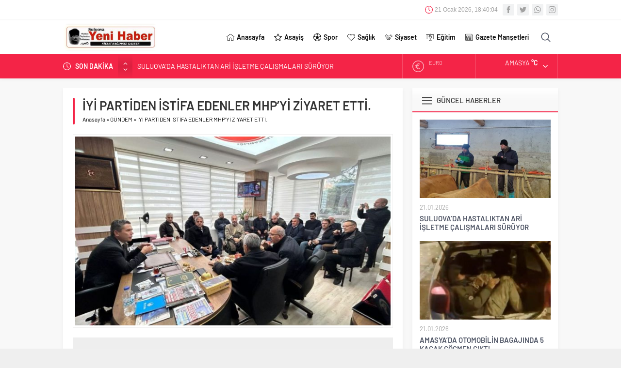

--- FILE ---
content_type: text/html; charset=UTF-8
request_url: https://suluovayenihaber.com/iyi-partiden-istifa-edenler-mhpyi-ziyaret-etti.html
body_size: 15414
content:
<!DOCTYPE html>
<html dir="ltr" lang="tr" prefix="og: https://ogp.me/ns#">
<head>
<meta name="viewport" content="initial-scale=1" />
<meta charset="UTF-8" />
<!--[if lt IE 9]>
<script src="https://suluovayenihaber.com/wp-content/themes/neva/scripts/html5shiv.js"></script>
<![endif]-->
<link rel="shortcut icon" href="http://suluovayenihaber.com/wp-content/uploads/2019/07/logo.png" type="image/png">
<title>İYİ PARTİDEN İSTİFA EDENLER MHP’Yİ ZİYARET ETTİ. - Suluova Yeni Haber</title>

		<!-- All in One SEO 4.4.6 - aioseo.com -->
		<meta name="description" content="İYİ PARTİDEN İSTİFA EDENLER MHP’Yİ ZİYARET ETTİ. -Amasya’da İYİ Parti il ve ilçe teşkilatlarında görev yapıp, partisinden istifa eden yaklaşık 60 kişi MHP İL Başkanı Mustafa Akgül ve teşkilatını ziyaret etti. Gündeme dair konuşmaların yapıldığı ve sohbet havasında geçen ziyarette, partililer eski anılarını yad etti. MHP İL Başkanı Mustafa Akgül, yaptığı konuşmada ziyaretten duyduğu memnuniyeti" />
		<meta name="robots" content="max-image-preview:large" />
		<link rel="canonical" href="https://suluovayenihaber.com/iyi-partiden-istifa-edenler-mhpyi-ziyaret-etti.html" />
		<meta name="generator" content="All in One SEO (AIOSEO) 4.4.6" />
		<meta property="og:locale" content="tr_TR" />
		<meta property="og:site_name" content="Suluova Yeni Haber - Suluova" />
		<meta property="og:type" content="article" />
		<meta property="og:title" content="İYİ PARTİDEN İSTİFA EDENLER MHP’Yİ ZİYARET ETTİ. - Suluova Yeni Haber" />
		<meta property="og:description" content="İYİ PARTİDEN İSTİFA EDENLER MHP’Yİ ZİYARET ETTİ. -Amasya’da İYİ Parti il ve ilçe teşkilatlarında görev yapıp, partisinden istifa eden yaklaşık 60 kişi MHP İL Başkanı Mustafa Akgül ve teşkilatını ziyaret etti. Gündeme dair konuşmaların yapıldığı ve sohbet havasında geçen ziyarette, partililer eski anılarını yad etti. MHP İL Başkanı Mustafa Akgül, yaptığı konuşmada ziyaretten duyduğu memnuniyeti" />
		<meta property="og:url" content="https://suluovayenihaber.com/iyi-partiden-istifa-edenler-mhpyi-ziyaret-etti.html" />
		<meta property="article:published_time" content="2023-12-22T15:01:55+00:00" />
		<meta property="article:modified_time" content="2023-12-22T15:01:56+00:00" />
		<meta name="twitter:card" content="summary_large_image" />
		<meta name="twitter:title" content="İYİ PARTİDEN İSTİFA EDENLER MHP’Yİ ZİYARET ETTİ. - Suluova Yeni Haber" />
		<meta name="twitter:description" content="İYİ PARTİDEN İSTİFA EDENLER MHP’Yİ ZİYARET ETTİ. -Amasya’da İYİ Parti il ve ilçe teşkilatlarında görev yapıp, partisinden istifa eden yaklaşık 60 kişi MHP İL Başkanı Mustafa Akgül ve teşkilatını ziyaret etti. Gündeme dair konuşmaların yapıldığı ve sohbet havasında geçen ziyarette, partililer eski anılarını yad etti. MHP İL Başkanı Mustafa Akgül, yaptığı konuşmada ziyaretten duyduğu memnuniyeti" />
		<script type="application/ld+json" class="aioseo-schema">
			{"@context":"https:\/\/schema.org","@graph":[{"@type":"BlogPosting","@id":"https:\/\/suluovayenihaber.com\/iyi-partiden-istifa-edenler-mhpyi-ziyaret-etti.html#blogposting","name":"\u0130Y\u0130 PART\u0130DEN \u0130ST\u0130FA EDENLER MHP\u2019Y\u0130 Z\u0130YARET ETT\u0130. - Suluova Yeni Haber","headline":"\u0130Y\u0130 PART\u0130DEN \u0130ST\u0130FA EDENLER MHP\u2019Y\u0130 Z\u0130YARET ETT\u0130.","author":{"@id":"https:\/\/suluovayenihaber.com\/author\/mars#author"},"publisher":{"@id":"https:\/\/suluovayenihaber.com\/#organization"},"image":{"@type":"ImageObject","url":"https:\/\/suluovayenihaber.com\/wp-content\/uploads\/2023\/12\/IYI-PARTIDEN-ISTIFA-EDENLER-MHPYI-ZIYARET-ETTI-1-1024x576.jpg","@id":"https:\/\/suluovayenihaber.com\/#articleImage"},"datePublished":"2023-12-22T15:01:55+03:00","dateModified":"2023-12-22T15:01:56+03:00","inLanguage":"tr-TR","mainEntityOfPage":{"@id":"https:\/\/suluovayenihaber.com\/iyi-partiden-istifa-edenler-mhpyi-ziyaret-etti.html#webpage"},"isPartOf":{"@id":"https:\/\/suluovayenihaber.com\/iyi-partiden-istifa-edenler-mhpyi-ziyaret-etti.html#webpage"},"articleSection":"G\u00dcNDEM, Siyaset, ULUSAL HABERLER"},{"@type":"BreadcrumbList","@id":"https:\/\/suluovayenihaber.com\/iyi-partiden-istifa-edenler-mhpyi-ziyaret-etti.html#breadcrumblist","itemListElement":[{"@type":"ListItem","@id":"https:\/\/suluovayenihaber.com\/#listItem","position":1,"item":{"@type":"WebPage","@id":"https:\/\/suluovayenihaber.com\/","name":"Ev","description":"Suluova","url":"https:\/\/suluovayenihaber.com\/"}}]},{"@type":"Organization","@id":"https:\/\/suluovayenihaber.com\/#organization","name":"Suluova Yeni Haber","url":"https:\/\/suluovayenihaber.com\/"},{"@type":"Person","@id":"https:\/\/suluovayenihaber.com\/author\/mars#author","url":"https:\/\/suluovayenihaber.com\/author\/mars","name":"mars","image":{"@type":"ImageObject","@id":"https:\/\/suluovayenihaber.com\/iyi-partiden-istifa-edenler-mhpyi-ziyaret-etti.html#authorImage","url":"https:\/\/secure.gravatar.com\/avatar\/5097f76c6542ed6eba187e64bef91ce7?s=96&d=mm&r=g","width":96,"height":96,"caption":"mars"}},{"@type":"WebPage","@id":"https:\/\/suluovayenihaber.com\/iyi-partiden-istifa-edenler-mhpyi-ziyaret-etti.html#webpage","url":"https:\/\/suluovayenihaber.com\/iyi-partiden-istifa-edenler-mhpyi-ziyaret-etti.html","name":"\u0130Y\u0130 PART\u0130DEN \u0130ST\u0130FA EDENLER MHP\u2019Y\u0130 Z\u0130YARET ETT\u0130. - Suluova Yeni Haber","description":"\u0130Y\u0130 PART\u0130DEN \u0130ST\u0130FA EDENLER MHP\u2019Y\u0130 Z\u0130YARET ETT\u0130. -Amasya\u2019da \u0130Y\u0130 Parti il ve il\u00e7e te\u015fkilatlar\u0131nda g\u00f6rev yap\u0131p, partisinden istifa eden yakla\u015f\u0131k 60 ki\u015fi MHP \u0130L Ba\u015fkan\u0131 Mustafa Akg\u00fcl ve te\u015fkilat\u0131n\u0131 ziyaret etti. G\u00fcndeme dair konu\u015fmalar\u0131n yap\u0131ld\u0131\u011f\u0131 ve sohbet havas\u0131nda ge\u00e7en ziyarette, partililer eski an\u0131lar\u0131n\u0131 yad etti. MHP \u0130L Ba\u015fkan\u0131 Mustafa Akg\u00fcl, yapt\u0131\u011f\u0131 konu\u015fmada ziyaretten duydu\u011fu memnuniyeti","inLanguage":"tr-TR","isPartOf":{"@id":"https:\/\/suluovayenihaber.com\/#website"},"breadcrumb":{"@id":"https:\/\/suluovayenihaber.com\/iyi-partiden-istifa-edenler-mhpyi-ziyaret-etti.html#breadcrumblist"},"author":{"@id":"https:\/\/suluovayenihaber.com\/author\/mars#author"},"creator":{"@id":"https:\/\/suluovayenihaber.com\/author\/mars#author"},"datePublished":"2023-12-22T15:01:55+03:00","dateModified":"2023-12-22T15:01:56+03:00"},{"@type":"WebSite","@id":"https:\/\/suluovayenihaber.com\/#website","url":"https:\/\/suluovayenihaber.com\/","name":"Suluova Yeni Haber","description":"Suluova","inLanguage":"tr-TR","publisher":{"@id":"https:\/\/suluovayenihaber.com\/#organization"}}]}
		</script>
		<!-- All in One SEO -->

<link rel='dns-prefetch' href='//ajax.googleapis.com' />
<link rel='dns-prefetch' href='//platform-api.sharethis.com' />
<style id='classic-theme-styles-inline-css' type='text/css'>
/*! This file is auto-generated */
.wp-block-button__link{color:#fff;background-color:#32373c;border-radius:9999px;box-shadow:none;text-decoration:none;padding:calc(.667em + 2px) calc(1.333em + 2px);font-size:1.125em}.wp-block-file__button{background:#32373c;color:#fff;text-decoration:none}
</style>
<style id='global-styles-inline-css' type='text/css'>
body{--wp--preset--color--black: #000000;--wp--preset--color--cyan-bluish-gray: #abb8c3;--wp--preset--color--white: #ffffff;--wp--preset--color--pale-pink: #f78da7;--wp--preset--color--vivid-red: #cf2e2e;--wp--preset--color--luminous-vivid-orange: #ff6900;--wp--preset--color--luminous-vivid-amber: #fcb900;--wp--preset--color--light-green-cyan: #7bdcb5;--wp--preset--color--vivid-green-cyan: #00d084;--wp--preset--color--pale-cyan-blue: #8ed1fc;--wp--preset--color--vivid-cyan-blue: #0693e3;--wp--preset--color--vivid-purple: #9b51e0;--wp--preset--gradient--vivid-cyan-blue-to-vivid-purple: linear-gradient(135deg,rgba(6,147,227,1) 0%,rgb(155,81,224) 100%);--wp--preset--gradient--light-green-cyan-to-vivid-green-cyan: linear-gradient(135deg,rgb(122,220,180) 0%,rgb(0,208,130) 100%);--wp--preset--gradient--luminous-vivid-amber-to-luminous-vivid-orange: linear-gradient(135deg,rgba(252,185,0,1) 0%,rgba(255,105,0,1) 100%);--wp--preset--gradient--luminous-vivid-orange-to-vivid-red: linear-gradient(135deg,rgba(255,105,0,1) 0%,rgb(207,46,46) 100%);--wp--preset--gradient--very-light-gray-to-cyan-bluish-gray: linear-gradient(135deg,rgb(238,238,238) 0%,rgb(169,184,195) 100%);--wp--preset--gradient--cool-to-warm-spectrum: linear-gradient(135deg,rgb(74,234,220) 0%,rgb(151,120,209) 20%,rgb(207,42,186) 40%,rgb(238,44,130) 60%,rgb(251,105,98) 80%,rgb(254,248,76) 100%);--wp--preset--gradient--blush-light-purple: linear-gradient(135deg,rgb(255,206,236) 0%,rgb(152,150,240) 100%);--wp--preset--gradient--blush-bordeaux: linear-gradient(135deg,rgb(254,205,165) 0%,rgb(254,45,45) 50%,rgb(107,0,62) 100%);--wp--preset--gradient--luminous-dusk: linear-gradient(135deg,rgb(255,203,112) 0%,rgb(199,81,192) 50%,rgb(65,88,208) 100%);--wp--preset--gradient--pale-ocean: linear-gradient(135deg,rgb(255,245,203) 0%,rgb(182,227,212) 50%,rgb(51,167,181) 100%);--wp--preset--gradient--electric-grass: linear-gradient(135deg,rgb(202,248,128) 0%,rgb(113,206,126) 100%);--wp--preset--gradient--midnight: linear-gradient(135deg,rgb(2,3,129) 0%,rgb(40,116,252) 100%);--wp--preset--font-size--small: 13px;--wp--preset--font-size--medium: 20px;--wp--preset--font-size--large: 36px;--wp--preset--font-size--x-large: 42px;--wp--preset--spacing--20: 0.44rem;--wp--preset--spacing--30: 0.67rem;--wp--preset--spacing--40: 1rem;--wp--preset--spacing--50: 1.5rem;--wp--preset--spacing--60: 2.25rem;--wp--preset--spacing--70: 3.38rem;--wp--preset--spacing--80: 5.06rem;--wp--preset--shadow--natural: 6px 6px 9px rgba(0, 0, 0, 0.2);--wp--preset--shadow--deep: 12px 12px 50px rgba(0, 0, 0, 0.4);--wp--preset--shadow--sharp: 6px 6px 0px rgba(0, 0, 0, 0.2);--wp--preset--shadow--outlined: 6px 6px 0px -3px rgba(255, 255, 255, 1), 6px 6px rgba(0, 0, 0, 1);--wp--preset--shadow--crisp: 6px 6px 0px rgba(0, 0, 0, 1);}:where(.is-layout-flex){gap: 0.5em;}:where(.is-layout-grid){gap: 0.5em;}body .is-layout-flow > .alignleft{float: left;margin-inline-start: 0;margin-inline-end: 2em;}body .is-layout-flow > .alignright{float: right;margin-inline-start: 2em;margin-inline-end: 0;}body .is-layout-flow > .aligncenter{margin-left: auto !important;margin-right: auto !important;}body .is-layout-constrained > .alignleft{float: left;margin-inline-start: 0;margin-inline-end: 2em;}body .is-layout-constrained > .alignright{float: right;margin-inline-start: 2em;margin-inline-end: 0;}body .is-layout-constrained > .aligncenter{margin-left: auto !important;margin-right: auto !important;}body .is-layout-constrained > :where(:not(.alignleft):not(.alignright):not(.alignfull)){max-width: var(--wp--style--global--content-size);margin-left: auto !important;margin-right: auto !important;}body .is-layout-constrained > .alignwide{max-width: var(--wp--style--global--wide-size);}body .is-layout-flex{display: flex;}body .is-layout-flex{flex-wrap: wrap;align-items: center;}body .is-layout-flex > *{margin: 0;}body .is-layout-grid{display: grid;}body .is-layout-grid > *{margin: 0;}:where(.wp-block-columns.is-layout-flex){gap: 2em;}:where(.wp-block-columns.is-layout-grid){gap: 2em;}:where(.wp-block-post-template.is-layout-flex){gap: 1.25em;}:where(.wp-block-post-template.is-layout-grid){gap: 1.25em;}.has-black-color{color: var(--wp--preset--color--black) !important;}.has-cyan-bluish-gray-color{color: var(--wp--preset--color--cyan-bluish-gray) !important;}.has-white-color{color: var(--wp--preset--color--white) !important;}.has-pale-pink-color{color: var(--wp--preset--color--pale-pink) !important;}.has-vivid-red-color{color: var(--wp--preset--color--vivid-red) !important;}.has-luminous-vivid-orange-color{color: var(--wp--preset--color--luminous-vivid-orange) !important;}.has-luminous-vivid-amber-color{color: var(--wp--preset--color--luminous-vivid-amber) !important;}.has-light-green-cyan-color{color: var(--wp--preset--color--light-green-cyan) !important;}.has-vivid-green-cyan-color{color: var(--wp--preset--color--vivid-green-cyan) !important;}.has-pale-cyan-blue-color{color: var(--wp--preset--color--pale-cyan-blue) !important;}.has-vivid-cyan-blue-color{color: var(--wp--preset--color--vivid-cyan-blue) !important;}.has-vivid-purple-color{color: var(--wp--preset--color--vivid-purple) !important;}.has-black-background-color{background-color: var(--wp--preset--color--black) !important;}.has-cyan-bluish-gray-background-color{background-color: var(--wp--preset--color--cyan-bluish-gray) !important;}.has-white-background-color{background-color: var(--wp--preset--color--white) !important;}.has-pale-pink-background-color{background-color: var(--wp--preset--color--pale-pink) !important;}.has-vivid-red-background-color{background-color: var(--wp--preset--color--vivid-red) !important;}.has-luminous-vivid-orange-background-color{background-color: var(--wp--preset--color--luminous-vivid-orange) !important;}.has-luminous-vivid-amber-background-color{background-color: var(--wp--preset--color--luminous-vivid-amber) !important;}.has-light-green-cyan-background-color{background-color: var(--wp--preset--color--light-green-cyan) !important;}.has-vivid-green-cyan-background-color{background-color: var(--wp--preset--color--vivid-green-cyan) !important;}.has-pale-cyan-blue-background-color{background-color: var(--wp--preset--color--pale-cyan-blue) !important;}.has-vivid-cyan-blue-background-color{background-color: var(--wp--preset--color--vivid-cyan-blue) !important;}.has-vivid-purple-background-color{background-color: var(--wp--preset--color--vivid-purple) !important;}.has-black-border-color{border-color: var(--wp--preset--color--black) !important;}.has-cyan-bluish-gray-border-color{border-color: var(--wp--preset--color--cyan-bluish-gray) !important;}.has-white-border-color{border-color: var(--wp--preset--color--white) !important;}.has-pale-pink-border-color{border-color: var(--wp--preset--color--pale-pink) !important;}.has-vivid-red-border-color{border-color: var(--wp--preset--color--vivid-red) !important;}.has-luminous-vivid-orange-border-color{border-color: var(--wp--preset--color--luminous-vivid-orange) !important;}.has-luminous-vivid-amber-border-color{border-color: var(--wp--preset--color--luminous-vivid-amber) !important;}.has-light-green-cyan-border-color{border-color: var(--wp--preset--color--light-green-cyan) !important;}.has-vivid-green-cyan-border-color{border-color: var(--wp--preset--color--vivid-green-cyan) !important;}.has-pale-cyan-blue-border-color{border-color: var(--wp--preset--color--pale-cyan-blue) !important;}.has-vivid-cyan-blue-border-color{border-color: var(--wp--preset--color--vivid-cyan-blue) !important;}.has-vivid-purple-border-color{border-color: var(--wp--preset--color--vivid-purple) !important;}.has-vivid-cyan-blue-to-vivid-purple-gradient-background{background: var(--wp--preset--gradient--vivid-cyan-blue-to-vivid-purple) !important;}.has-light-green-cyan-to-vivid-green-cyan-gradient-background{background: var(--wp--preset--gradient--light-green-cyan-to-vivid-green-cyan) !important;}.has-luminous-vivid-amber-to-luminous-vivid-orange-gradient-background{background: var(--wp--preset--gradient--luminous-vivid-amber-to-luminous-vivid-orange) !important;}.has-luminous-vivid-orange-to-vivid-red-gradient-background{background: var(--wp--preset--gradient--luminous-vivid-orange-to-vivid-red) !important;}.has-very-light-gray-to-cyan-bluish-gray-gradient-background{background: var(--wp--preset--gradient--very-light-gray-to-cyan-bluish-gray) !important;}.has-cool-to-warm-spectrum-gradient-background{background: var(--wp--preset--gradient--cool-to-warm-spectrum) !important;}.has-blush-light-purple-gradient-background{background: var(--wp--preset--gradient--blush-light-purple) !important;}.has-blush-bordeaux-gradient-background{background: var(--wp--preset--gradient--blush-bordeaux) !important;}.has-luminous-dusk-gradient-background{background: var(--wp--preset--gradient--luminous-dusk) !important;}.has-pale-ocean-gradient-background{background: var(--wp--preset--gradient--pale-ocean) !important;}.has-electric-grass-gradient-background{background: var(--wp--preset--gradient--electric-grass) !important;}.has-midnight-gradient-background{background: var(--wp--preset--gradient--midnight) !important;}.has-small-font-size{font-size: var(--wp--preset--font-size--small) !important;}.has-medium-font-size{font-size: var(--wp--preset--font-size--medium) !important;}.has-large-font-size{font-size: var(--wp--preset--font-size--large) !important;}.has-x-large-font-size{font-size: var(--wp--preset--font-size--x-large) !important;}
.wp-block-navigation a:where(:not(.wp-element-button)){color: inherit;}
:where(.wp-block-post-template.is-layout-flex){gap: 1.25em;}:where(.wp-block-post-template.is-layout-grid){gap: 1.25em;}
:where(.wp-block-columns.is-layout-flex){gap: 2em;}:where(.wp-block-columns.is-layout-grid){gap: 2em;}
.wp-block-pullquote{font-size: 1.5em;line-height: 1.6;}
</style>
<link rel='stylesheet' id='safirstyle-css' href='https://suluovayenihaber.com/wp-content/themes/neva/style.css?ver=6.3.7'  media='all' />
<link rel='stylesheet' id='minicolors-css' href='https://suluovayenihaber.com/wp-content/themes/neva/lib/colorpicker/jquery.minicolors.css?ver=6.3.7'  media='all' />
<script  src='//platform-api.sharethis.com/js/sharethis.js#source=googleanalytics-wordpress#product=ga&#038;property=5f4a129385d5f40012897586' id='googleanalytics-platform-sharethis-js'></script>
<link rel="https://api.w.org/" href="https://suluovayenihaber.com/wp-json/" /><link rel="alternate" type="application/json" href="https://suluovayenihaber.com/wp-json/wp/v2/posts/17949" /><link rel="EditURI" type="application/rsd+xml" title="RSD" href="https://suluovayenihaber.com/xmlrpc.php?rsd" />
<link rel='shortlink' href='https://suluovayenihaber.com/?p=17949' />
<link rel="alternate" type="application/json+oembed" href="https://suluovayenihaber.com/wp-json/oembed/1.0/embed?url=https%3A%2F%2Fsuluovayenihaber.com%2Fiyi-partiden-istifa-edenler-mhpyi-ziyaret-etti.html" />
<link rel="alternate" type="text/xml+oembed" href="https://suluovayenihaber.com/wp-json/oembed/1.0/embed?url=https%3A%2F%2Fsuluovayenihaber.com%2Fiyi-partiden-istifa-edenler-mhpyi-ziyaret-etti.html&#038;format=xml" />
<script>
(function() {
	(function (i, s, o, g, r, a, m) {
		i['GoogleAnalyticsObject'] = r;
		i[r] = i[r] || function () {
				(i[r].q = i[r].q || []).push(arguments)
			}, i[r].l = 1 * new Date();
		a = s.createElement(o),
			m = s.getElementsByTagName(o)[0];
		a.async = 1;
		a.src = g;
		m.parentNode.insertBefore(a, m)
	})(window, document, 'script', 'https://google-analytics.com/analytics.js', 'ga');

	ga('create', 'UA-90161709-1', 'auto');
			ga('send', 'pageview');
	})();
</script>
<style>#topbar .clock:before,#menu .sub-menu li span.icon,.sliderWidget .slider .owl-dots .owl-dot.ads a,.listingWidget .items a .icon,.safirBox .title a:hover,.sliderWidget .rightGroup .title a:hover,.authorsWidget .author-name a,#authorRelated .item a:hover,#authorRelated .item .title:before,#allAuthorsPage .post .author-name a:hover,aside.profile .userMenu a .icon:before,#profile .table .postContainer .title a:hover,a,h1,h2,h3,h4,h5,h6,#crumbs a:hover,#infoBlock .item .icon,#menu>ul>li:hover>a,#menu>ul>li.active>a,.advancedPostsWidget1 .item .title a:hover,.advancedPostsWidget2 .item .title a:hover,.listing.style1 .item .title a:hover,.listing.style2 .item .title a:hover,#content .safirForm p>span:before,.reading .mainHeading .icon:before,#mobilemenu span.icon{color:#f42447;}#topsearch button,#breakingGroup,.sliderWidget .post .safirCategoryMeta a,.sliderWidget .slider .owl-dots .owl-dot.active,.advancedPostsWidget3 .titles .title span,.listingWidget .items a .number,.slider2Widget .owl-dots .owl-dot.active a,.tabbedWidget .tabheading a.active:after,.mainHeading:after,.authorsWidget .allLink a,.burcList a .hover:after,.safirTop,.pageHeading:before,.safirnavi span,.safirnavi a,#gallery-nav a:hover,#gallery-nav a.active,#main form button.submit,#main form input[type=submit],#main .sfrIconForm form .fileLabel span.button,.safirButton,.pageHeading .inner:before,.safirOwlButtons .owl-nav div,.safirnavi span,.safirnavi a,#content form input[type=submit],#gallery-links a,#switcher .icon{background:#f42447;}.tabbedWidget .tabheading a.active:before,.sliderWidget .slider .owl-dots .owl-dot:before{border-color:transparent transparent #f42447 transparent;}.slider2Widget .post .title a{border-left:8px solid #f42447;}#menu li.icon1>a span.icon,#mobilemenu li.icon1>a span.icon{display:inline-block;}#mobilemenu li.icon1>a span.icon:before,#menu li.icon1>a span.icon:before,#breaking.icon1:before,.safirCustomMenu li.icon1 .icon:before,.galleryWidget.withIcon.icon1 .safirthumb span:before,#topmenu li.icon1>a span.icon:before,footer .footermenu1 li.icon1>a:before,.mainHeading .icon.icon1:before{content:"\E000";}#menu li.icon2>a span.icon,#mobilemenu li.icon2>a span.icon{display:inline-block;}#mobilemenu li.icon2>a span.icon:before,#menu li.icon2>a span.icon:before,#breaking.icon2:before,.safirCustomMenu li.icon2 .icon:before,.galleryWidget.withIcon.icon2 .safirthumb span:before,#topmenu li.icon2>a span.icon:before,footer .footermenu1 li.icon2>a:before,.mainHeading .icon.icon2:before{content:"\E001";}#menu li.icon3>a span.icon,#mobilemenu li.icon3>a span.icon{display:inline-block;}#mobilemenu li.icon3>a span.icon:before,#menu li.icon3>a span.icon:before,#breaking.icon3:before,.safirCustomMenu li.icon3 .icon:before,.galleryWidget.withIcon.icon3 .safirthumb span:before,#topmenu li.icon3>a span.icon:before,footer .footermenu1 li.icon3>a:before,.mainHeading .icon.icon3:before{content:"\E002";}#menu li.icon4>a span.icon,#mobilemenu li.icon4>a span.icon{display:inline-block;}#mobilemenu li.icon4>a span.icon:before,#menu li.icon4>a span.icon:before,#breaking.icon4:before,.safirCustomMenu li.icon4 .icon:before,.galleryWidget.withIcon.icon4 .safirthumb span:before,#topmenu li.icon4>a span.icon:before,footer .footermenu1 li.icon4>a:before,.mainHeading .icon.icon4:before{content:"\E003";}#menu li.icon5>a span.icon,#mobilemenu li.icon5>a span.icon{display:inline-block;}#mobilemenu li.icon5>a span.icon:before,#menu li.icon5>a span.icon:before,#breaking.icon5:before,.safirCustomMenu li.icon5 .icon:before,.galleryWidget.withIcon.icon5 .safirthumb span:before,#topmenu li.icon5>a span.icon:before,footer .footermenu1 li.icon5>a:before,.mainHeading .icon.icon5:before{content:"\E004";}#menu li.icon6>a span.icon,#mobilemenu li.icon6>a span.icon{display:inline-block;}#mobilemenu li.icon6>a span.icon:before,#menu li.icon6>a span.icon:before,#breaking.icon6:before,.safirCustomMenu li.icon6 .icon:before,.galleryWidget.withIcon.icon6 .safirthumb span:before,#topmenu li.icon6>a span.icon:before,footer .footermenu1 li.icon6>a:before,.mainHeading .icon.icon6:before{content:"\E005";}#menu li.icon7>a span.icon,#mobilemenu li.icon7>a span.icon{display:inline-block;}#mobilemenu li.icon7>a span.icon:before,#menu li.icon7>a span.icon:before,#breaking.icon7:before,.safirCustomMenu li.icon7 .icon:before,.galleryWidget.withIcon.icon7 .safirthumb span:before,#topmenu li.icon7>a span.icon:before,footer .footermenu1 li.icon7>a:before,.mainHeading .icon.icon7:before{content:"\E006";}#menu li.icon8>a span.icon,#mobilemenu li.icon8>a span.icon{display:inline-block;}#mobilemenu li.icon8>a span.icon:before,#menu li.icon8>a span.icon:before,#breaking.icon8:before,.safirCustomMenu li.icon8 .icon:before,.galleryWidget.withIcon.icon8 .safirthumb span:before,#topmenu li.icon8>a span.icon:before,footer .footermenu1 li.icon8>a:before,.mainHeading .icon.icon8:before{content:"\E007";}#menu li.icon9>a span.icon,#mobilemenu li.icon9>a span.icon{display:inline-block;}#mobilemenu li.icon9>a span.icon:before,#menu li.icon9>a span.icon:before,#breaking.icon9:before,.safirCustomMenu li.icon9 .icon:before,.galleryWidget.withIcon.icon9 .safirthumb span:before,#topmenu li.icon9>a span.icon:before,footer .footermenu1 li.icon9>a:before,.mainHeading .icon.icon9:before{content:"\E008";}#menu li.icon10>a span.icon,#mobilemenu li.icon10>a span.icon{display:inline-block;}#mobilemenu li.icon10>a span.icon:before,#menu li.icon10>a span.icon:before,#breaking.icon10:before,.safirCustomMenu li.icon10 .icon:before,.galleryWidget.withIcon.icon10 .safirthumb span:before,#topmenu li.icon10>a span.icon:before,footer .footermenu1 li.icon10>a:before,.mainHeading .icon.icon10:before{content:"\E009";}#menu li.icon11>a span.icon,#mobilemenu li.icon11>a span.icon{display:inline-block;}#mobilemenu li.icon11>a span.icon:before,#menu li.icon11>a span.icon:before,#breaking.icon11:before,.safirCustomMenu li.icon11 .icon:before,.galleryWidget.withIcon.icon11 .safirthumb span:before,#topmenu li.icon11>a span.icon:before,footer .footermenu1 li.icon11>a:before,.mainHeading .icon.icon11:before{content:"\E00a";}#menu li.icon12>a span.icon,#mobilemenu li.icon12>a span.icon{display:inline-block;}#mobilemenu li.icon12>a span.icon:before,#menu li.icon12>a span.icon:before,#breaking.icon12:before,.safirCustomMenu li.icon12 .icon:before,.galleryWidget.withIcon.icon12 .safirthumb span:before,#topmenu li.icon12>a span.icon:before,footer .footermenu1 li.icon12>a:before,.mainHeading .icon.icon12:before{content:"\E00b";}#menu li.icon13>a span.icon,#mobilemenu li.icon13>a span.icon{display:inline-block;}#mobilemenu li.icon13>a span.icon:before,#menu li.icon13>a span.icon:before,#breaking.icon13:before,.safirCustomMenu li.icon13 .icon:before,.galleryWidget.withIcon.icon13 .safirthumb span:before,#topmenu li.icon13>a span.icon:before,footer .footermenu1 li.icon13>a:before,.mainHeading .icon.icon13:before{content:"\E00c";}#menu li.icon14>a span.icon,#mobilemenu li.icon14>a span.icon{display:inline-block;}#mobilemenu li.icon14>a span.icon:before,#menu li.icon14>a span.icon:before,#breaking.icon14:before,.safirCustomMenu li.icon14 .icon:before,.galleryWidget.withIcon.icon14 .safirthumb span:before,#topmenu li.icon14>a span.icon:before,footer .footermenu1 li.icon14>a:before,.mainHeading .icon.icon14:before{content:"\E00d";}#menu li.icon15>a span.icon,#mobilemenu li.icon15>a span.icon{display:inline-block;}#mobilemenu li.icon15>a span.icon:before,#menu li.icon15>a span.icon:before,#breaking.icon15:before,.safirCustomMenu li.icon15 .icon:before,.galleryWidget.withIcon.icon15 .safirthumb span:before,#topmenu li.icon15>a span.icon:before,footer .footermenu1 li.icon15>a:before,.mainHeading .icon.icon15:before{content:"\E00e";}#menu li.icon16>a span.icon,#mobilemenu li.icon16>a span.icon{display:inline-block;}#mobilemenu li.icon16>a span.icon:before,#menu li.icon16>a span.icon:before,#breaking.icon16:before,.safirCustomMenu li.icon16 .icon:before,.galleryWidget.withIcon.icon16 .safirthumb span:before,#topmenu li.icon16>a span.icon:before,footer .footermenu1 li.icon16>a:before,.mainHeading .icon.icon16:before{content:"\E00f";}#menu li.icon17>a span.icon,#mobilemenu li.icon17>a span.icon{display:inline-block;}#mobilemenu li.icon17>a span.icon:before,#menu li.icon17>a span.icon:before,#breaking.icon17:before,.safirCustomMenu li.icon17 .icon:before,.galleryWidget.withIcon.icon17 .safirthumb span:before,#topmenu li.icon17>a span.icon:before,footer .footermenu1 li.icon17>a:before,.mainHeading .icon.icon17:before{content:"\E010";}#menu li.icon18>a span.icon,#mobilemenu li.icon18>a span.icon{display:inline-block;}#mobilemenu li.icon18>a span.icon:before,#menu li.icon18>a span.icon:before,#breaking.icon18:before,.safirCustomMenu li.icon18 .icon:before,.galleryWidget.withIcon.icon18 .safirthumb span:before,#topmenu li.icon18>a span.icon:before,footer .footermenu1 li.icon18>a:before,.mainHeading .icon.icon18:before{content:"\E011";}#menu li.icon19>a span.icon,#mobilemenu li.icon19>a span.icon{display:inline-block;}#mobilemenu li.icon19>a span.icon:before,#menu li.icon19>a span.icon:before,#breaking.icon19:before,.safirCustomMenu li.icon19 .icon:before,.galleryWidget.withIcon.icon19 .safirthumb span:before,#topmenu li.icon19>a span.icon:before,footer .footermenu1 li.icon19>a:before,.mainHeading .icon.icon19:before{content:"\E012";}#menu li.icon20>a span.icon,#mobilemenu li.icon20>a span.icon{display:inline-block;}#mobilemenu li.icon20>a span.icon:before,#menu li.icon20>a span.icon:before,#breaking.icon20:before,.safirCustomMenu li.icon20 .icon:before,.galleryWidget.withIcon.icon20 .safirthumb span:before,#topmenu li.icon20>a span.icon:before,footer .footermenu1 li.icon20>a:before,.mainHeading .icon.icon20:before{content:"\E013";}#menu li.icon21>a span.icon,#mobilemenu li.icon21>a span.icon{display:inline-block;}#mobilemenu li.icon21>a span.icon:before,#menu li.icon21>a span.icon:before,#breaking.icon21:before,.safirCustomMenu li.icon21 .icon:before,.galleryWidget.withIcon.icon21 .safirthumb span:before,#topmenu li.icon21>a span.icon:before,footer .footermenu1 li.icon21>a:before,.mainHeading .icon.icon21:before{content:"\E014";}#menu li.icon22>a span.icon,#mobilemenu li.icon22>a span.icon{display:inline-block;}#mobilemenu li.icon22>a span.icon:before,#menu li.icon22>a span.icon:before,#breaking.icon22:before,.safirCustomMenu li.icon22 .icon:before,.galleryWidget.withIcon.icon22 .safirthumb span:before,#topmenu li.icon22>a span.icon:before,footer .footermenu1 li.icon22>a:before,.mainHeading .icon.icon22:before{content:"\E015";}#menu li.icon23>a span.icon,#mobilemenu li.icon23>a span.icon{display:inline-block;}#mobilemenu li.icon23>a span.icon:before,#menu li.icon23>a span.icon:before,#breaking.icon23:before,.safirCustomMenu li.icon23 .icon:before,.galleryWidget.withIcon.icon23 .safirthumb span:before,#topmenu li.icon23>a span.icon:before,footer .footermenu1 li.icon23>a:before,.mainHeading .icon.icon23:before{content:"\E016";}#menu li.icon24>a span.icon,#mobilemenu li.icon24>a span.icon{display:inline-block;}#mobilemenu li.icon24>a span.icon:before,#menu li.icon24>a span.icon:before,#breaking.icon24:before,.safirCustomMenu li.icon24 .icon:before,.galleryWidget.withIcon.icon24 .safirthumb span:before,#topmenu li.icon24>a span.icon:before,footer .footermenu1 li.icon24>a:before,.mainHeading .icon.icon24:before{content:"\E017";}#menu li.icon25>a span.icon,#mobilemenu li.icon25>a span.icon{display:inline-block;}#mobilemenu li.icon25>a span.icon:before,#menu li.icon25>a span.icon:before,#breaking.icon25:before,.safirCustomMenu li.icon25 .icon:before,.galleryWidget.withIcon.icon25 .safirthumb span:before,#topmenu li.icon25>a span.icon:before,footer .footermenu1 li.icon25>a:before,.mainHeading .icon.icon25:before{content:"\E018";}#menu li.icon26>a span.icon,#mobilemenu li.icon26>a span.icon{display:inline-block;}#mobilemenu li.icon26>a span.icon:before,#menu li.icon26>a span.icon:before,#breaking.icon26:before,.safirCustomMenu li.icon26 .icon:before,.galleryWidget.withIcon.icon26 .safirthumb span:before,#topmenu li.icon26>a span.icon:before,footer .footermenu1 li.icon26>a:before,.mainHeading .icon.icon26:before{content:"\E019";}#menu li.icon27>a span.icon,#mobilemenu li.icon27>a span.icon{display:inline-block;}#mobilemenu li.icon27>a span.icon:before,#menu li.icon27>a span.icon:before,#breaking.icon27:before,.safirCustomMenu li.icon27 .icon:before,.galleryWidget.withIcon.icon27 .safirthumb span:before,#topmenu li.icon27>a span.icon:before,footer .footermenu1 li.icon27>a:before,.mainHeading .icon.icon27:before{content:"\E01a";}#menu li.icon28>a span.icon,#mobilemenu li.icon28>a span.icon{display:inline-block;}#mobilemenu li.icon28>a span.icon:before,#menu li.icon28>a span.icon:before,#breaking.icon28:before,.safirCustomMenu li.icon28 .icon:before,.galleryWidget.withIcon.icon28 .safirthumb span:before,#topmenu li.icon28>a span.icon:before,footer .footermenu1 li.icon28>a:before,.mainHeading .icon.icon28:before{content:"\E01b";}#menu li.icon29>a span.icon,#mobilemenu li.icon29>a span.icon{display:inline-block;}#mobilemenu li.icon29>a span.icon:before,#menu li.icon29>a span.icon:before,#breaking.icon29:before,.safirCustomMenu li.icon29 .icon:before,.galleryWidget.withIcon.icon29 .safirthumb span:before,#topmenu li.icon29>a span.icon:before,footer .footermenu1 li.icon29>a:before,.mainHeading .icon.icon29:before{content:"\E01c";}#menu li.icon30>a span.icon,#mobilemenu li.icon30>a span.icon{display:inline-block;}#mobilemenu li.icon30>a span.icon:before,#menu li.icon30>a span.icon:before,#breaking.icon30:before,.safirCustomMenu li.icon30 .icon:before,.galleryWidget.withIcon.icon30 .safirthumb span:before,#topmenu li.icon30>a span.icon:before,footer .footermenu1 li.icon30>a:before,.mainHeading .icon.icon30:before{content:"\E01d";}#menu li.icon31>a span.icon,#mobilemenu li.icon31>a span.icon{display:inline-block;}#mobilemenu li.icon31>a span.icon:before,#menu li.icon31>a span.icon:before,#breaking.icon31:before,.safirCustomMenu li.icon31 .icon:before,.galleryWidget.withIcon.icon31 .safirthumb span:before,#topmenu li.icon31>a span.icon:before,footer .footermenu1 li.icon31>a:before,.mainHeading .icon.icon31:before{content:"\E01e";}#menu li.icon32>a span.icon,#mobilemenu li.icon32>a span.icon{display:inline-block;}#mobilemenu li.icon32>a span.icon:before,#menu li.icon32>a span.icon:before,#breaking.icon32:before,.safirCustomMenu li.icon32 .icon:before,.galleryWidget.withIcon.icon32 .safirthumb span:before,#topmenu li.icon32>a span.icon:before,footer .footermenu1 li.icon32>a:before,.mainHeading .icon.icon32:before{content:"\E01f";}#menu li.icon33>a span.icon,#mobilemenu li.icon33>a span.icon{display:inline-block;}#mobilemenu li.icon33>a span.icon:before,#menu li.icon33>a span.icon:before,#breaking.icon33:before,.safirCustomMenu li.icon33 .icon:before,.galleryWidget.withIcon.icon33 .safirthumb span:before,#topmenu li.icon33>a span.icon:before,footer .footermenu1 li.icon33>a:before,.mainHeading .icon.icon33:before{content:"\E020";}#menu li.icon34>a span.icon,#mobilemenu li.icon34>a span.icon{display:inline-block;}#mobilemenu li.icon34>a span.icon:before,#menu li.icon34>a span.icon:before,#breaking.icon34:before,.safirCustomMenu li.icon34 .icon:before,.galleryWidget.withIcon.icon34 .safirthumb span:before,#topmenu li.icon34>a span.icon:before,footer .footermenu1 li.icon34>a:before,.mainHeading .icon.icon34:before{content:"\E021";}#menu li.icon35>a span.icon,#mobilemenu li.icon35>a span.icon{display:inline-block;}#mobilemenu li.icon35>a span.icon:before,#menu li.icon35>a span.icon:before,#breaking.icon35:before,.safirCustomMenu li.icon35 .icon:before,.galleryWidget.withIcon.icon35 .safirthumb span:before,#topmenu li.icon35>a span.icon:before,footer .footermenu1 li.icon35>a:before,.mainHeading .icon.icon35:before{content:"\E022";}#menu li.icon36>a span.icon,#mobilemenu li.icon36>a span.icon{display:inline-block;}#mobilemenu li.icon36>a span.icon:before,#menu li.icon36>a span.icon:before,#breaking.icon36:before,.safirCustomMenu li.icon36 .icon:before,.galleryWidget.withIcon.icon36 .safirthumb span:before,#topmenu li.icon36>a span.icon:before,footer .footermenu1 li.icon36>a:before,.mainHeading .icon.icon36:before{content:"\E023";}#menu li.icon37>a span.icon,#mobilemenu li.icon37>a span.icon{display:inline-block;}#mobilemenu li.icon37>a span.icon:before,#menu li.icon37>a span.icon:before,#breaking.icon37:before,.safirCustomMenu li.icon37 .icon:before,.galleryWidget.withIcon.icon37 .safirthumb span:before,#topmenu li.icon37>a span.icon:before,footer .footermenu1 li.icon37>a:before,.mainHeading .icon.icon37:before{content:"\E024";}#menu li.icon38>a span.icon,#mobilemenu li.icon38>a span.icon{display:inline-block;}#mobilemenu li.icon38>a span.icon:before,#menu li.icon38>a span.icon:before,#breaking.icon38:before,.safirCustomMenu li.icon38 .icon:before,.galleryWidget.withIcon.icon38 .safirthumb span:before,#topmenu li.icon38>a span.icon:before,footer .footermenu1 li.icon38>a:before,.mainHeading .icon.icon38:before{content:"\E025";}#menu li.icon39>a span.icon,#mobilemenu li.icon39>a span.icon{display:inline-block;}#mobilemenu li.icon39>a span.icon:before,#menu li.icon39>a span.icon:before,#breaking.icon39:before,.safirCustomMenu li.icon39 .icon:before,.galleryWidget.withIcon.icon39 .safirthumb span:before,#topmenu li.icon39>a span.icon:before,footer .footermenu1 li.icon39>a:before,.mainHeading .icon.icon39:before{content:"\E026";}#menu li.icon40>a span.icon,#mobilemenu li.icon40>a span.icon{display:inline-block;}#mobilemenu li.icon40>a span.icon:before,#menu li.icon40>a span.icon:before,#breaking.icon40:before,.safirCustomMenu li.icon40 .icon:before,.galleryWidget.withIcon.icon40 .safirthumb span:before,#topmenu li.icon40>a span.icon:before,footer .footermenu1 li.icon40>a:before,.mainHeading .icon.icon40:before{content:"\E027";}#menu li.icon41>a span.icon,#mobilemenu li.icon41>a span.icon{display:inline-block;}#mobilemenu li.icon41>a span.icon:before,#menu li.icon41>a span.icon:before,#breaking.icon41:before,.safirCustomMenu li.icon41 .icon:before,.galleryWidget.withIcon.icon41 .safirthumb span:before,#topmenu li.icon41>a span.icon:before,footer .footermenu1 li.icon41>a:before,.mainHeading .icon.icon41:before{content:"\E028";}#menu li.icon42>a span.icon,#mobilemenu li.icon42>a span.icon{display:inline-block;}#mobilemenu li.icon42>a span.icon:before,#menu li.icon42>a span.icon:before,#breaking.icon42:before,.safirCustomMenu li.icon42 .icon:before,.galleryWidget.withIcon.icon42 .safirthumb span:before,#topmenu li.icon42>a span.icon:before,footer .footermenu1 li.icon42>a:before,.mainHeading .icon.icon42:before{content:"\E029";}#menu li.icon43>a span.icon,#mobilemenu li.icon43>a span.icon{display:inline-block;}#mobilemenu li.icon43>a span.icon:before,#menu li.icon43>a span.icon:before,#breaking.icon43:before,.safirCustomMenu li.icon43 .icon:before,.galleryWidget.withIcon.icon43 .safirthumb span:before,#topmenu li.icon43>a span.icon:before,footer .footermenu1 li.icon43>a:before,.mainHeading .icon.icon43:before{content:"\E02a";}#menu li.icon44>a span.icon,#mobilemenu li.icon44>a span.icon{display:inline-block;}#mobilemenu li.icon44>a span.icon:before,#menu li.icon44>a span.icon:before,#breaking.icon44:before,.safirCustomMenu li.icon44 .icon:before,.galleryWidget.withIcon.icon44 .safirthumb span:before,#topmenu li.icon44>a span.icon:before,footer .footermenu1 li.icon44>a:before,.mainHeading .icon.icon44:before{content:"\E02b";}#menu li.icon45>a span.icon,#mobilemenu li.icon45>a span.icon{display:inline-block;}#mobilemenu li.icon45>a span.icon:before,#menu li.icon45>a span.icon:before,#breaking.icon45:before,.safirCustomMenu li.icon45 .icon:before,.galleryWidget.withIcon.icon45 .safirthumb span:before,#topmenu li.icon45>a span.icon:before,footer .footermenu1 li.icon45>a:before,.mainHeading .icon.icon45:before{content:"\E02c";}#menu li.icon46>a span.icon,#mobilemenu li.icon46>a span.icon{display:inline-block;}#mobilemenu li.icon46>a span.icon:before,#menu li.icon46>a span.icon:before,#breaking.icon46:before,.safirCustomMenu li.icon46 .icon:before,.galleryWidget.withIcon.icon46 .safirthumb span:before,#topmenu li.icon46>a span.icon:before,footer .footermenu1 li.icon46>a:before,.mainHeading .icon.icon46:before{content:"\E02d";}#menu li.icon47>a span.icon,#mobilemenu li.icon47>a span.icon{display:inline-block;}#mobilemenu li.icon47>a span.icon:before,#menu li.icon47>a span.icon:before,#breaking.icon47:before,.safirCustomMenu li.icon47 .icon:before,.galleryWidget.withIcon.icon47 .safirthumb span:before,#topmenu li.icon47>a span.icon:before,footer .footermenu1 li.icon47>a:before,.mainHeading .icon.icon47:before{content:"\E02e";}#menu li.icon48>a span.icon,#mobilemenu li.icon48>a span.icon{display:inline-block;}#mobilemenu li.icon48>a span.icon:before,#menu li.icon48>a span.icon:before,#breaking.icon48:before,.safirCustomMenu li.icon48 .icon:before,.galleryWidget.withIcon.icon48 .safirthumb span:before,#topmenu li.icon48>a span.icon:before,footer .footermenu1 li.icon48>a:before,.mainHeading .icon.icon48:before{content:"\E02f";}#menu li.icon49>a span.icon,#mobilemenu li.icon49>a span.icon{display:inline-block;}#mobilemenu li.icon49>a span.icon:before,#menu li.icon49>a span.icon:before,#breaking.icon49:before,.safirCustomMenu li.icon49 .icon:before,.galleryWidget.withIcon.icon49 .safirthumb span:before,#topmenu li.icon49>a span.icon:before,footer .footermenu1 li.icon49>a:before,.mainHeading .icon.icon49:before{content:"\E030";}#menu li.icon50>a span.icon,#mobilemenu li.icon50>a span.icon{display:inline-block;}#mobilemenu li.icon50>a span.icon:before,#menu li.icon50>a span.icon:before,#breaking.icon50:before,.safirCustomMenu li.icon50 .icon:before,.galleryWidget.withIcon.icon50 .safirthumb span:before,#topmenu li.icon50>a span.icon:before,footer .footermenu1 li.icon50>a:before,.mainHeading .icon.icon50:before{content:"\E031";}#menu li.icon51>a span.icon,#mobilemenu li.icon51>a span.icon{display:inline-block;}#mobilemenu li.icon51>a span.icon:before,#menu li.icon51>a span.icon:before,#breaking.icon51:before,.safirCustomMenu li.icon51 .icon:before,.galleryWidget.withIcon.icon51 .safirthumb span:before,#topmenu li.icon51>a span.icon:before,footer .footermenu1 li.icon51>a:before,.mainHeading .icon.icon51:before{content:"\E032";}#menu li.icon52>a span.icon,#mobilemenu li.icon52>a span.icon{display:inline-block;}#mobilemenu li.icon52>a span.icon:before,#menu li.icon52>a span.icon:before,#breaking.icon52:before,.safirCustomMenu li.icon52 .icon:before,.galleryWidget.withIcon.icon52 .safirthumb span:before,#topmenu li.icon52>a span.icon:before,footer .footermenu1 li.icon52>a:before,.mainHeading .icon.icon52:before{content:"\E033";}#menu li.icon53>a span.icon,#mobilemenu li.icon53>a span.icon{display:inline-block;}#mobilemenu li.icon53>a span.icon:before,#menu li.icon53>a span.icon:before,#breaking.icon53:before,.safirCustomMenu li.icon53 .icon:before,.galleryWidget.withIcon.icon53 .safirthumb span:before,#topmenu li.icon53>a span.icon:before,footer .footermenu1 li.icon53>a:before,.mainHeading .icon.icon53:before{content:"\E034";}#menu li.icon54>a span.icon,#mobilemenu li.icon54>a span.icon{display:inline-block;}#mobilemenu li.icon54>a span.icon:before,#menu li.icon54>a span.icon:before,#breaking.icon54:before,.safirCustomMenu li.icon54 .icon:before,.galleryWidget.withIcon.icon54 .safirthumb span:before,#topmenu li.icon54>a span.icon:before,footer .footermenu1 li.icon54>a:before,.mainHeading .icon.icon54:before{content:"\E035";}#menu li.icon55>a span.icon,#mobilemenu li.icon55>a span.icon{display:inline-block;}#mobilemenu li.icon55>a span.icon:before,#menu li.icon55>a span.icon:before,#breaking.icon55:before,.safirCustomMenu li.icon55 .icon:before,.galleryWidget.withIcon.icon55 .safirthumb span:before,#topmenu li.icon55>a span.icon:before,footer .footermenu1 li.icon55>a:before,.mainHeading .icon.icon55:before{content:"\E036";}#menu li.icon56>a span.icon,#mobilemenu li.icon56>a span.icon{display:inline-block;}#mobilemenu li.icon56>a span.icon:before,#menu li.icon56>a span.icon:before,#breaking.icon56:before,.safirCustomMenu li.icon56 .icon:before,.galleryWidget.withIcon.icon56 .safirthumb span:before,#topmenu li.icon56>a span.icon:before,footer .footermenu1 li.icon56>a:before,.mainHeading .icon.icon56:before{content:"\E037";}#menu li.icon57>a span.icon,#mobilemenu li.icon57>a span.icon{display:inline-block;}#mobilemenu li.icon57>a span.icon:before,#menu li.icon57>a span.icon:before,#breaking.icon57:before,.safirCustomMenu li.icon57 .icon:before,.galleryWidget.withIcon.icon57 .safirthumb span:before,#topmenu li.icon57>a span.icon:before,footer .footermenu1 li.icon57>a:before,.mainHeading .icon.icon57:before{content:"\E038";}#menu li.icon58>a span.icon,#mobilemenu li.icon58>a span.icon{display:inline-block;}#mobilemenu li.icon58>a span.icon:before,#menu li.icon58>a span.icon:before,#breaking.icon58:before,.safirCustomMenu li.icon58 .icon:before,.galleryWidget.withIcon.icon58 .safirthumb span:before,#topmenu li.icon58>a span.icon:before,footer .footermenu1 li.icon58>a:before,.mainHeading .icon.icon58:before{content:"\E039";}#menu li.icon59>a span.icon,#mobilemenu li.icon59>a span.icon{display:inline-block;}#mobilemenu li.icon59>a span.icon:before,#menu li.icon59>a span.icon:before,#breaking.icon59:before,.safirCustomMenu li.icon59 .icon:before,.galleryWidget.withIcon.icon59 .safirthumb span:before,#topmenu li.icon59>a span.icon:before,footer .footermenu1 li.icon59>a:before,.mainHeading .icon.icon59:before{content:"\E03a";}#menu li.icon60>a span.icon,#mobilemenu li.icon60>a span.icon{display:inline-block;}#mobilemenu li.icon60>a span.icon:before,#menu li.icon60>a span.icon:before,#breaking.icon60:before,.safirCustomMenu li.icon60 .icon:before,.galleryWidget.withIcon.icon60 .safirthumb span:before,#topmenu li.icon60>a span.icon:before,footer .footermenu1 li.icon60>a:before,.mainHeading .icon.icon60:before{content:"\E03b";}#menu li.icon61>a span.icon,#mobilemenu li.icon61>a span.icon{display:inline-block;}#mobilemenu li.icon61>a span.icon:before,#menu li.icon61>a span.icon:before,#breaking.icon61:before,.safirCustomMenu li.icon61 .icon:before,.galleryWidget.withIcon.icon61 .safirthumb span:before,#topmenu li.icon61>a span.icon:before,footer .footermenu1 li.icon61>a:before,.mainHeading .icon.icon61:before{content:"\E03c";}#menu li.icon62>a span.icon,#mobilemenu li.icon62>a span.icon{display:inline-block;}#mobilemenu li.icon62>a span.icon:before,#menu li.icon62>a span.icon:before,#breaking.icon62:before,.safirCustomMenu li.icon62 .icon:before,.galleryWidget.withIcon.icon62 .safirthumb span:before,#topmenu li.icon62>a span.icon:before,footer .footermenu1 li.icon62>a:before,.mainHeading .icon.icon62:before{content:"\E03d";}#menu li.icon63>a span.icon,#mobilemenu li.icon63>a span.icon{display:inline-block;}#mobilemenu li.icon63>a span.icon:before,#menu li.icon63>a span.icon:before,#breaking.icon63:before,.safirCustomMenu li.icon63 .icon:before,.galleryWidget.withIcon.icon63 .safirthumb span:before,#topmenu li.icon63>a span.icon:before,footer .footermenu1 li.icon63>a:before,.mainHeading .icon.icon63:before{content:"\E03e";}#menu li.icon64>a span.icon,#mobilemenu li.icon64>a span.icon{display:inline-block;}#mobilemenu li.icon64>a span.icon:before,#menu li.icon64>a span.icon:before,#breaking.icon64:before,.safirCustomMenu li.icon64 .icon:before,.galleryWidget.withIcon.icon64 .safirthumb span:before,#topmenu li.icon64>a span.icon:before,footer .footermenu1 li.icon64>a:before,.mainHeading .icon.icon64:before{content:"\E03f";}#menu li.icon65>a span.icon,#mobilemenu li.icon65>a span.icon{display:inline-block;}#mobilemenu li.icon65>a span.icon:before,#menu li.icon65>a span.icon:before,#breaking.icon65:before,.safirCustomMenu li.icon65 .icon:before,.galleryWidget.withIcon.icon65 .safirthumb span:before,#topmenu li.icon65>a span.icon:before,footer .footermenu1 li.icon65>a:before,.mainHeading .icon.icon65:before{content:"\E040";}#menu li.icon66>a span.icon,#mobilemenu li.icon66>a span.icon{display:inline-block;}#mobilemenu li.icon66>a span.icon:before,#menu li.icon66>a span.icon:before,#breaking.icon66:before,.safirCustomMenu li.icon66 .icon:before,.galleryWidget.withIcon.icon66 .safirthumb span:before,#topmenu li.icon66>a span.icon:before,footer .footermenu1 li.icon66>a:before,.mainHeading .icon.icon66:before{content:"\E041";}#menu li.icon67>a span.icon,#mobilemenu li.icon67>a span.icon{display:inline-block;}#mobilemenu li.icon67>a span.icon:before,#menu li.icon67>a span.icon:before,#breaking.icon67:before,.safirCustomMenu li.icon67 .icon:before,.galleryWidget.withIcon.icon67 .safirthumb span:before,#topmenu li.icon67>a span.icon:before,footer .footermenu1 li.icon67>a:before,.mainHeading .icon.icon67:before{content:"\E042";}#menu li.icon68>a span.icon,#mobilemenu li.icon68>a span.icon{display:inline-block;}#mobilemenu li.icon68>a span.icon:before,#menu li.icon68>a span.icon:before,#breaking.icon68:before,.safirCustomMenu li.icon68 .icon:before,.galleryWidget.withIcon.icon68 .safirthumb span:before,#topmenu li.icon68>a span.icon:before,footer .footermenu1 li.icon68>a:before,.mainHeading .icon.icon68:before{content:"\E043";}#menu li.icon69>a span.icon,#mobilemenu li.icon69>a span.icon{display:inline-block;}#mobilemenu li.icon69>a span.icon:before,#menu li.icon69>a span.icon:before,#breaking.icon69:before,.safirCustomMenu li.icon69 .icon:before,.galleryWidget.withIcon.icon69 .safirthumb span:before,#topmenu li.icon69>a span.icon:before,footer .footermenu1 li.icon69>a:before,.mainHeading .icon.icon69:before{content:"\E044";}#menu li.icon70>a span.icon,#mobilemenu li.icon70>a span.icon{display:inline-block;}#mobilemenu li.icon70>a span.icon:before,#menu li.icon70>a span.icon:before,#breaking.icon70:before,.safirCustomMenu li.icon70 .icon:before,.galleryWidget.withIcon.icon70 .safirthumb span:before,#topmenu li.icon70>a span.icon:before,footer .footermenu1 li.icon70>a:before,.mainHeading .icon.icon70:before{content:"\E045";}#menu li.icon71>a span.icon,#mobilemenu li.icon71>a span.icon{display:inline-block;}#mobilemenu li.icon71>a span.icon:before,#menu li.icon71>a span.icon:before,#breaking.icon71:before,.safirCustomMenu li.icon71 .icon:before,.galleryWidget.withIcon.icon71 .safirthumb span:before,#topmenu li.icon71>a span.icon:before,footer .footermenu1 li.icon71>a:before,.mainHeading .icon.icon71:before{content:"\E046";}#menu li.icon72>a span.icon,#mobilemenu li.icon72>a span.icon{display:inline-block;}#mobilemenu li.icon72>a span.icon:before,#menu li.icon72>a span.icon:before,#breaking.icon72:before,.safirCustomMenu li.icon72 .icon:before,.galleryWidget.withIcon.icon72 .safirthumb span:before,#topmenu li.icon72>a span.icon:before,footer .footermenu1 li.icon72>a:before,.mainHeading .icon.icon72:before{content:"\E047";}#menu li.icon73>a span.icon,#mobilemenu li.icon73>a span.icon{display:inline-block;}#mobilemenu li.icon73>a span.icon:before,#menu li.icon73>a span.icon:before,#breaking.icon73:before,.safirCustomMenu li.icon73 .icon:before,.galleryWidget.withIcon.icon73 .safirthumb span:before,#topmenu li.icon73>a span.icon:before,footer .footermenu1 li.icon73>a:before,.mainHeading .icon.icon73:before{content:"\E048";}#menu li.icon74>a span.icon,#mobilemenu li.icon74>a span.icon{display:inline-block;}#mobilemenu li.icon74>a span.icon:before,#menu li.icon74>a span.icon:before,#breaking.icon74:before,.safirCustomMenu li.icon74 .icon:before,.galleryWidget.withIcon.icon74 .safirthumb span:before,#topmenu li.icon74>a span.icon:before,footer .footermenu1 li.icon74>a:before,.mainHeading .icon.icon74:before{content:"\E049";}#menu li.icon75>a span.icon,#mobilemenu li.icon75>a span.icon{display:inline-block;}#mobilemenu li.icon75>a span.icon:before,#menu li.icon75>a span.icon:before,#breaking.icon75:before,.safirCustomMenu li.icon75 .icon:before,.galleryWidget.withIcon.icon75 .safirthumb span:before,#topmenu li.icon75>a span.icon:before,footer .footermenu1 li.icon75>a:before,.mainHeading .icon.icon75:before{content:"\E04a";}#menu li.icon76>a span.icon,#mobilemenu li.icon76>a span.icon{display:inline-block;}#mobilemenu li.icon76>a span.icon:before,#menu li.icon76>a span.icon:before,#breaking.icon76:before,.safirCustomMenu li.icon76 .icon:before,.galleryWidget.withIcon.icon76 .safirthumb span:before,#topmenu li.icon76>a span.icon:before,footer .footermenu1 li.icon76>a:before,.mainHeading .icon.icon76:before{content:"\E04b";}#menu li.icon77>a span.icon,#mobilemenu li.icon77>a span.icon{display:inline-block;}#mobilemenu li.icon77>a span.icon:before,#menu li.icon77>a span.icon:before,#breaking.icon77:before,.safirCustomMenu li.icon77 .icon:before,.galleryWidget.withIcon.icon77 .safirthumb span:before,#topmenu li.icon77>a span.icon:before,footer .footermenu1 li.icon77>a:before,.mainHeading .icon.icon77:before{content:"\E04c";}#menu li.icon78>a span.icon,#mobilemenu li.icon78>a span.icon{display:inline-block;}#mobilemenu li.icon78>a span.icon:before,#menu li.icon78>a span.icon:before,#breaking.icon78:before,.safirCustomMenu li.icon78 .icon:before,.galleryWidget.withIcon.icon78 .safirthumb span:before,#topmenu li.icon78>a span.icon:before,footer .footermenu1 li.icon78>a:before,.mainHeading .icon.icon78:before{content:"\E04d";}#menu li.icon79>a span.icon,#mobilemenu li.icon79>a span.icon{display:inline-block;}#mobilemenu li.icon79>a span.icon:before,#menu li.icon79>a span.icon:before,#breaking.icon79:before,.safirCustomMenu li.icon79 .icon:before,.galleryWidget.withIcon.icon79 .safirthumb span:before,#topmenu li.icon79>a span.icon:before,footer .footermenu1 li.icon79>a:before,.mainHeading .icon.icon79:before{content:"\E04e";}#menu li.icon80>a span.icon,#mobilemenu li.icon80>a span.icon{display:inline-block;}#mobilemenu li.icon80>a span.icon:before,#menu li.icon80>a span.icon:before,#breaking.icon80:before,.safirCustomMenu li.icon80 .icon:before,.galleryWidget.withIcon.icon80 .safirthumb span:before,#topmenu li.icon80>a span.icon:before,footer .footermenu1 li.icon80>a:before,.mainHeading .icon.icon80:before{content:"\E04f";}#menu li.icon81>a span.icon,#mobilemenu li.icon81>a span.icon{display:inline-block;}#mobilemenu li.icon81>a span.icon:before,#menu li.icon81>a span.icon:before,#breaking.icon81:before,.safirCustomMenu li.icon81 .icon:before,.galleryWidget.withIcon.icon81 .safirthumb span:before,#topmenu li.icon81>a span.icon:before,footer .footermenu1 li.icon81>a:before,.mainHeading .icon.icon81:before{content:"\E050";}#menu li.icon82>a span.icon,#mobilemenu li.icon82>a span.icon{display:inline-block;}#mobilemenu li.icon82>a span.icon:before,#menu li.icon82>a span.icon:before,#breaking.icon82:before,.safirCustomMenu li.icon82 .icon:before,.galleryWidget.withIcon.icon82 .safirthumb span:before,#topmenu li.icon82>a span.icon:before,footer .footermenu1 li.icon82>a:before,.mainHeading .icon.icon82:before{content:"\E051";}#menu li.icon83>a span.icon,#mobilemenu li.icon83>a span.icon{display:inline-block;}#mobilemenu li.icon83>a span.icon:before,#menu li.icon83>a span.icon:before,#breaking.icon83:before,.safirCustomMenu li.icon83 .icon:before,.galleryWidget.withIcon.icon83 .safirthumb span:before,#topmenu li.icon83>a span.icon:before,footer .footermenu1 li.icon83>a:before,.mainHeading .icon.icon83:before{content:"\E052";}#menu li.icon84>a span.icon,#mobilemenu li.icon84>a span.icon{display:inline-block;}#mobilemenu li.icon84>a span.icon:before,#menu li.icon84>a span.icon:before,#breaking.icon84:before,.safirCustomMenu li.icon84 .icon:before,.galleryWidget.withIcon.icon84 .safirthumb span:before,#topmenu li.icon84>a span.icon:before,footer .footermenu1 li.icon84>a:before,.mainHeading .icon.icon84:before{content:"\E053";}#menu li.icon85>a span.icon,#mobilemenu li.icon85>a span.icon{display:inline-block;}#mobilemenu li.icon85>a span.icon:before,#menu li.icon85>a span.icon:before,#breaking.icon85:before,.safirCustomMenu li.icon85 .icon:before,.galleryWidget.withIcon.icon85 .safirthumb span:before,#topmenu li.icon85>a span.icon:before,footer .footermenu1 li.icon85>a:before,.mainHeading .icon.icon85:before{content:"\E054";}#menu li.icon86>a span.icon,#mobilemenu li.icon86>a span.icon{display:inline-block;}#mobilemenu li.icon86>a span.icon:before,#menu li.icon86>a span.icon:before,#breaking.icon86:before,.safirCustomMenu li.icon86 .icon:before,.galleryWidget.withIcon.icon86 .safirthumb span:before,#topmenu li.icon86>a span.icon:before,footer .footermenu1 li.icon86>a:before,.mainHeading .icon.icon86:before{content:"\E055";}#menu li.icon87>a span.icon,#mobilemenu li.icon87>a span.icon{display:inline-block;}#mobilemenu li.icon87>a span.icon:before,#menu li.icon87>a span.icon:before,#breaking.icon87:before,.safirCustomMenu li.icon87 .icon:before,.galleryWidget.withIcon.icon87 .safirthumb span:before,#topmenu li.icon87>a span.icon:before,footer .footermenu1 li.icon87>a:before,.mainHeading .icon.icon87:before{content:"\E056";}#menu li.icon88>a span.icon,#mobilemenu li.icon88>a span.icon{display:inline-block;}#mobilemenu li.icon88>a span.icon:before,#menu li.icon88>a span.icon:before,#breaking.icon88:before,.safirCustomMenu li.icon88 .icon:before,.galleryWidget.withIcon.icon88 .safirthumb span:before,#topmenu li.icon88>a span.icon:before,footer .footermenu1 li.icon88>a:before,.mainHeading .icon.icon88:before{content:"\E057";}#menu li.icon89>a span.icon,#mobilemenu li.icon89>a span.icon{display:inline-block;}#mobilemenu li.icon89>a span.icon:before,#menu li.icon89>a span.icon:before,#breaking.icon89:before,.safirCustomMenu li.icon89 .icon:before,.galleryWidget.withIcon.icon89 .safirthumb span:before,#topmenu li.icon89>a span.icon:before,footer .footermenu1 li.icon89>a:before,.mainHeading .icon.icon89:before{content:"\E058";}#menu li.icon90>a span.icon,#mobilemenu li.icon90>a span.icon{display:inline-block;}#mobilemenu li.icon90>a span.icon:before,#menu li.icon90>a span.icon:before,#breaking.icon90:before,.safirCustomMenu li.icon90 .icon:before,.galleryWidget.withIcon.icon90 .safirthumb span:before,#topmenu li.icon90>a span.icon:before,footer .footermenu1 li.icon90>a:before,.mainHeading .icon.icon90:before{content:"\E059";}#menu li.icon91>a span.icon,#mobilemenu li.icon91>a span.icon{display:inline-block;}#mobilemenu li.icon91>a span.icon:before,#menu li.icon91>a span.icon:before,#breaking.icon91:before,.safirCustomMenu li.icon91 .icon:before,.galleryWidget.withIcon.icon91 .safirthumb span:before,#topmenu li.icon91>a span.icon:before,footer .footermenu1 li.icon91>a:before,.mainHeading .icon.icon91:before{content:"\E05a";}#menu li.icon92>a span.icon,#mobilemenu li.icon92>a span.icon{display:inline-block;}#mobilemenu li.icon92>a span.icon:before,#menu li.icon92>a span.icon:before,#breaking.icon92:before,.safirCustomMenu li.icon92 .icon:before,.galleryWidget.withIcon.icon92 .safirthumb span:before,#topmenu li.icon92>a span.icon:before,footer .footermenu1 li.icon92>a:before,.mainHeading .icon.icon92:before{content:"\E05b";}#menu li.icon93>a span.icon,#mobilemenu li.icon93>a span.icon{display:inline-block;}#mobilemenu li.icon93>a span.icon:before,#menu li.icon93>a span.icon:before,#breaking.icon93:before,.safirCustomMenu li.icon93 .icon:before,.galleryWidget.withIcon.icon93 .safirthumb span:before,#topmenu li.icon93>a span.icon:before,footer .footermenu1 li.icon93>a:before,.mainHeading .icon.icon93:before{content:"\E05c";}#menu li.icon94>a span.icon,#mobilemenu li.icon94>a span.icon{display:inline-block;}#mobilemenu li.icon94>a span.icon:before,#menu li.icon94>a span.icon:before,#breaking.icon94:before,.safirCustomMenu li.icon94 .icon:before,.galleryWidget.withIcon.icon94 .safirthumb span:before,#topmenu li.icon94>a span.icon:before,footer .footermenu1 li.icon94>a:before,.mainHeading .icon.icon94:before{content:"\E05d";}#menu li.icon95>a span.icon,#mobilemenu li.icon95>a span.icon{display:inline-block;}#mobilemenu li.icon95>a span.icon:before,#menu li.icon95>a span.icon:before,#breaking.icon95:before,.safirCustomMenu li.icon95 .icon:before,.galleryWidget.withIcon.icon95 .safirthumb span:before,#topmenu li.icon95>a span.icon:before,footer .footermenu1 li.icon95>a:before,.mainHeading .icon.icon95:before{content:"\E05e";}#menu li.icon96>a span.icon,#mobilemenu li.icon96>a span.icon{display:inline-block;}#mobilemenu li.icon96>a span.icon:before,#menu li.icon96>a span.icon:before,#breaking.icon96:before,.safirCustomMenu li.icon96 .icon:before,.galleryWidget.withIcon.icon96 .safirthumb span:before,#topmenu li.icon96>a span.icon:before,footer .footermenu1 li.icon96>a:before,.mainHeading .icon.icon96:before{content:"\E05f";}#menu li.icon97>a span.icon,#mobilemenu li.icon97>a span.icon{display:inline-block;}#mobilemenu li.icon97>a span.icon:before,#menu li.icon97>a span.icon:before,#breaking.icon97:before,.safirCustomMenu li.icon97 .icon:before,.galleryWidget.withIcon.icon97 .safirthumb span:before,#topmenu li.icon97>a span.icon:before,footer .footermenu1 li.icon97>a:before,.mainHeading .icon.icon97:before{content:"\E060";}#menu li.icon98>a span.icon,#mobilemenu li.icon98>a span.icon{display:inline-block;}#mobilemenu li.icon98>a span.icon:before,#menu li.icon98>a span.icon:before,#breaking.icon98:before,.safirCustomMenu li.icon98 .icon:before,.galleryWidget.withIcon.icon98 .safirthumb span:before,#topmenu li.icon98>a span.icon:before,footer .footermenu1 li.icon98>a:before,.mainHeading .icon.icon98:before{content:"\E061";}#menu li.icon99>a span.icon,#mobilemenu li.icon99>a span.icon{display:inline-block;}#mobilemenu li.icon99>a span.icon:before,#menu li.icon99>a span.icon:before,#breaking.icon99:before,.safirCustomMenu li.icon99 .icon:before,.galleryWidget.withIcon.icon99 .safirthumb span:before,#topmenu li.icon99>a span.icon:before,footer .footermenu1 li.icon99>a:before,.mainHeading .icon.icon99:before{content:"\E062";}#menu li.icon100>a span.icon,#mobilemenu li.icon100>a span.icon{display:inline-block;}#mobilemenu li.icon100>a span.icon:before,#menu li.icon100>a span.icon:before,#breaking.icon100:before,.safirCustomMenu li.icon100 .icon:before,.galleryWidget.withIcon.icon100 .safirthumb span:before,#topmenu li.icon100>a span.icon:before,footer .footermenu1 li.icon100>a:before,.mainHeading .icon.icon100:before{content:"\E063";}#menu li.icon101>a span.icon,#mobilemenu li.icon101>a span.icon{display:inline-block;}#mobilemenu li.icon101>a span.icon:before,#menu li.icon101>a span.icon:before,#breaking.icon101:before,.safirCustomMenu li.icon101 .icon:before,.galleryWidget.withIcon.icon101 .safirthumb span:before,#topmenu li.icon101>a span.icon:before,footer .footermenu1 li.icon101>a:before,.mainHeading .icon.icon101:before{content:"\E064";}#menu li.icon102>a span.icon,#mobilemenu li.icon102>a span.icon{display:inline-block;}#mobilemenu li.icon102>a span.icon:before,#menu li.icon102>a span.icon:before,#breaking.icon102:before,.safirCustomMenu li.icon102 .icon:before,.galleryWidget.withIcon.icon102 .safirthumb span:before,#topmenu li.icon102>a span.icon:before,footer .footermenu1 li.icon102>a:before,.mainHeading .icon.icon102:before{content:"\E065";}#menu li.icon103>a span.icon,#mobilemenu li.icon103>a span.icon{display:inline-block;}#mobilemenu li.icon103>a span.icon:before,#menu li.icon103>a span.icon:before,#breaking.icon103:before,.safirCustomMenu li.icon103 .icon:before,.galleryWidget.withIcon.icon103 .safirthumb span:before,#topmenu li.icon103>a span.icon:before,footer .footermenu1 li.icon103>a:before,.mainHeading .icon.icon103:before{content:"\E066";}#menu li.icon104>a span.icon,#mobilemenu li.icon104>a span.icon{display:inline-block;}#mobilemenu li.icon104>a span.icon:before,#menu li.icon104>a span.icon:before,#breaking.icon104:before,.safirCustomMenu li.icon104 .icon:before,.galleryWidget.withIcon.icon104 .safirthumb span:before,#topmenu li.icon104>a span.icon:before,footer .footermenu1 li.icon104>a:before,.mainHeading .icon.icon104:before{content:"\E067";}#menu li.icon105>a span.icon,#mobilemenu li.icon105>a span.icon{display:inline-block;}#mobilemenu li.icon105>a span.icon:before,#menu li.icon105>a span.icon:before,#breaking.icon105:before,.safirCustomMenu li.icon105 .icon:before,.galleryWidget.withIcon.icon105 .safirthumb span:before,#topmenu li.icon105>a span.icon:before,footer .footermenu1 li.icon105>a:before,.mainHeading .icon.icon105:before{content:"\E068";}#menu li.icon106>a span.icon,#mobilemenu li.icon106>a span.icon{display:inline-block;}#mobilemenu li.icon106>a span.icon:before,#menu li.icon106>a span.icon:before,#breaking.icon106:before,.safirCustomMenu li.icon106 .icon:before,.galleryWidget.withIcon.icon106 .safirthumb span:before,#topmenu li.icon106>a span.icon:before,footer .footermenu1 li.icon106>a:before,.mainHeading .icon.icon106:before{content:"\E069";}#menu li.icon107>a span.icon,#mobilemenu li.icon107>a span.icon{display:inline-block;}#mobilemenu li.icon107>a span.icon:before,#menu li.icon107>a span.icon:before,#breaking.icon107:before,.safirCustomMenu li.icon107 .icon:before,.galleryWidget.withIcon.icon107 .safirthumb span:before,#topmenu li.icon107>a span.icon:before,footer .footermenu1 li.icon107>a:before,.mainHeading .icon.icon107:before{content:"\E06a";}#menu li.icon108>a span.icon,#mobilemenu li.icon108>a span.icon{display:inline-block;}#mobilemenu li.icon108>a span.icon:before,#menu li.icon108>a span.icon:before,#breaking.icon108:before,.safirCustomMenu li.icon108 .icon:before,.galleryWidget.withIcon.icon108 .safirthumb span:before,#topmenu li.icon108>a span.icon:before,footer .footermenu1 li.icon108>a:before,.mainHeading .icon.icon108:before{content:"\E06b";}#menu li.icon109>a span.icon,#mobilemenu li.icon109>a span.icon{display:inline-block;}#mobilemenu li.icon109>a span.icon:before,#menu li.icon109>a span.icon:before,#breaking.icon109:before,.safirCustomMenu li.icon109 .icon:before,.galleryWidget.withIcon.icon109 .safirthumb span:before,#topmenu li.icon109>a span.icon:before,footer .footermenu1 li.icon109>a:before,.mainHeading .icon.icon109:before{content:"\E06c";}#menu li.icon110>a span.icon,#mobilemenu li.icon110>a span.icon{display:inline-block;}#mobilemenu li.icon110>a span.icon:before,#menu li.icon110>a span.icon:before,#breaking.icon110:before,.safirCustomMenu li.icon110 .icon:before,.galleryWidget.withIcon.icon110 .safirthumb span:before,#topmenu li.icon110>a span.icon:before,footer .footermenu1 li.icon110>a:before,.mainHeading .icon.icon110:before{content:"\E06d";}</style></head>
<body class="post-template-default single single-post postid-17949 single-format-standard desktop stickySidebar">

<div id="safirPage">


<header data-nonce="31953761dc">
	<div style="display: none" class="safirclock"></div>
			<div id="topbar">
			<div class="innerContainer">
				<nav id="topmenu">
									</nav>
				<div class="rightGroup">
											<div class="clock safirclock"></div>
										<div class="social">
						<ul class="safirSocial">
	<li class="facebook">
			<a rel="external" href="#" title="Facebook"></a></li><li class="twitter">
			<a rel="external" href="#" title="Twitter"></a></li><li class="whatsapp">
			<a rel="external" href="#" title="Whatsapp"></a></li><li class="instagram">
			<a rel="external" href="#" title="Instagram"></a></li></ul>
					</div>
				</div>
			</div>
		</div>
		<div id="header-cont">
		<div class="innerContainer">
			<div id="mobileHeader">
				<div class="toggleMenu"></div>
				<div id="header-logo">
										<span>										<a href="https://suluovayenihaber.com">
						<img src="http://suluovayenihaber.com/wp-content/uploads/2019/07/logo.png" alt="Suluova Yeni Haber" title="Suluova Yeni Haber - Anasayfa" width="590" height="181" style="height:181px;" />
					</a>
					</span>				</div>
							</div>
							<div id="topsearch">
					<div class="button"></div>
					<div class="form">
						<form method="get" class="safir-searchform" action="https://suluovayenihaber.com">
							<input type="text" name="s" value="Arama yap..." onblur="if(this.value=='') this.value=this.defaultValue;" onfocus="if(this.value==this.defaultValue) this.value='';" />
							<button type="submit"></button>
						</form>
					</div>
				</div>
									<nav id="mainMenu">
				<div id="menuGroup">
					<div id="menu">
						<ul id="menu-ana-menu" class="menu"><li id="menu-item-15" class="menu-item menu-item-type-custom menu-item-object-custom menu-item-home menu-item-15 icon26"><a href="http://suluovayenihaber.com/">Anasayfa</a></li>
<li id="menu-item-16" class="menu-item menu-item-type-taxonomy menu-item-object-category menu-item-16 color10 icon15"><a href="https://suluovayenihaber.com/category/yerel-haberler/asayis">Asayiş</a></li>
<li id="menu-item-22" class="menu-item menu-item-type-taxonomy menu-item-object-category menu-item-22 color3 icon4"><a href="https://suluovayenihaber.com/category/spor">Spor</a></li>
<li id="menu-item-20" class="menu-item menu-item-type-taxonomy menu-item-object-category menu-item-20 color16 icon22"><a href="https://suluovayenihaber.com/category/yerel-haberler/saglik">Sağlık</a></li>
<li id="menu-item-21" class="menu-item menu-item-type-taxonomy menu-item-object-category current-post-ancestor current-menu-parent current-post-parent menu-item-21 color17 icon28"><a href="https://suluovayenihaber.com/category/yerel-haberler/siyaset">Siyaset</a></li>
<li id="menu-item-17" class="menu-item menu-item-type-taxonomy menu-item-object-category current-post-ancestor current-menu-parent current-post-parent menu-item-17 color11 icon21"><a href="https://suluovayenihaber.com/category/yerel-haberler/egitim">Eğitim</a></li>
<li id="menu-item-4238" class="menu-item menu-item-type-post_type menu-item-object-page menu-item-4238 icon27"><a href="https://suluovayenihaber.com/gazete-mansetleri">Gazete Manşetleri</a></li>
</ul>					</div>
				</div>
			</nav>
			<div style="clear: both"></div>
		</div>
	</div>
			<div id="breakingGroup">
	<div class="innerContainer">
		<div class="breakingContainer">
			<div id="breaking" class="">
				<div class="breakingTitle">SON DAKİKA</div>
				<div class="arrows">
					<span class="up"></span>
					<span class="down"></span>
				</div>
										<div class="items">
							<div class="scroll">
																	<div class="post">
										<a href="https://suluovayenihaber.com/suluovada-hastaliktan-ari-isletme-calismalari-suruyor.html">
											SULUOVA’DA HASTALIKTAN ARİ İŞLETME ÇALIŞMALARI SÜRÜYOR										</a>
									</div>
																		<div class="post">
										<a href="https://suluovayenihaber.com/amasyada-otomobilin-bagajinda-5-kacak-gocmen-cikti.html">
											AMASYA’DA OTOMOBİLİN BAGAJINDA 5 KAÇAK GÖÇMEN ÇIKTI										</a>
									</div>
																		<div class="post">
										<a href="https://suluovayenihaber.com/darda-kalan-esnaf-icin-cozum-net-esnaf-finansmani-modernize-edilmeli-borc-yapilandirmali-kredi-gelire-endeksli-prim.html">
											“DARDA KALAN ESNAF İÇİN ÇÖZÜM NET: ESNAF FİNANSMANI MODERNİZE EDİLMELİ BORÇ YAPILANDIRMALI KREDİ + GELİRE ENDEKSLİ PRİM”										</a>
									</div>
																		<div class="post">
										<a href="https://suluovayenihaber.com/bayragimiza-yapilan-saldiriyi-siddetle-kiniyoruz.html">
											BAYRAĞIMIZA YAPILAN SALDIRIYI ŞİDDETLE KINIYORUZ										</a>
									</div>
																		<div class="post">
										<a href="https://suluovayenihaber.com/toki-kurasi-persembe-saat13-00da.html">
											TOKİ KURASI PERŞEMBE SAAT:13.00&#8217;DA.										</a>
									</div>
																</div>
						</div>
									</div>
			<div class="rightGroup">
									<div id="currency">
	<div class="items">
		<div class="scroll">
				<div class="item dollar">
		<div class="icon"></div>
		<div class="info">
			<span class="title">DOLAR</span>
			<span class="value"></span>
			<span class="change "></span>
		</div>
	</div>
		<div class="item euro">
		<div class="icon"></div>
		<div class="info">
			<span class="title">EURO</span>
			<span class="value"></span>
			<span class="change "></span>
		</div>
	</div>
		<div class="item gold">
		<div class="icon"></div>
		<div class="info">
			<span class="title">ALTIN</span>
			<span class="value"></span>
			<span class="change "></span>
		</div>
	</div>
		<div class="item bist">
		<div class="icon"></div>
		<div class="info">
			<span class="title">BIST</span>
			<span class="value"></span>
			<span class="change "></span>
		</div>
	</div>
			</div>
	</div>
</div>
													<div id="weather" data-url="https://suluovayenihaber.com/wp-content/themes/neva/lib/safirtema/weatherajaxheader.php?city=">
<div class="weatherIcon">
	
	<div class="cities">
					<span data-city="adana">Adana</span>
						<span data-city="adiyaman">Adıyaman</span>
						<span data-city="afyon">Afyon</span>
						<span data-city="agri">Ağrı</span>
						<span data-city="aksaray">Aksaray</span>
						<span data-city="amasya">Amasya</span>
						<span data-city="ankara">Ankara</span>
						<span data-city="antalya">Antalya</span>
						<span data-city="ardahan">Ardahan</span>
						<span data-city="artvin">Artvin</span>
						<span data-city="aydin">Aydın</span>
						<span data-city="balikesir">Balıkesir</span>
						<span data-city="bartin">Bartın</span>
						<span data-city="batman">Batman</span>
						<span data-city="bayburt">Bayburt</span>
						<span data-city="bilecik">Bilecik</span>
						<span data-city="bingol">Bingöl</span>
						<span data-city="bitlis">Bitlis</span>
						<span data-city="bolu">Bolu</span>
						<span data-city="burdur">Burdur</span>
						<span data-city="bursa">Bursa</span>
						<span data-city="canakkale">Çanakkale</span>
						<span data-city="cankiri">Çankırı</span>
						<span data-city="corum">Çorum</span>
						<span data-city="denizli">Denizli</span>
						<span data-city="diyarbakir">Diyarbakır</span>
						<span data-city="duzce">Düzce</span>
						<span data-city="edirne">Edirne</span>
						<span data-city="elazig">Elazığ</span>
						<span data-city="erzincan">Erzincan</span>
						<span data-city="erzurum">Erzurum</span>
						<span data-city="eskisehir">Eskişehir</span>
						<span data-city="gaziantep">Gaziantep</span>
						<span data-city="giresun">Giresun</span>
						<span data-city="gumushane">Gümüşhane</span>
						<span data-city="hakkari">Hakkari</span>
						<span data-city="hatay">Hatay</span>
						<span data-city="igdir">Iğdır</span>
						<span data-city="isparta">Isparta</span>
						<span data-city="istanbul">İstanbul</span>
						<span data-city="izmir">İzmir</span>
						<span data-city="kahramanmaras">K.Maraş</span>
						<span data-city="karabuk">Karabük</span>
						<span data-city="karaman">Karaman</span>
						<span data-city="kars">Kars</span>
						<span data-city="kastamonu">Kastamonu</span>
						<span data-city="kayseri">Kayseri</span>
						<span data-city="kirikkale">Kırıkkale</span>
						<span data-city="kirklareli">Kırklareli</span>
						<span data-city="kirsehir">Kırşehir</span>
						<span data-city="kilis">Kilis</span>
						<span data-city="kocaeli">Kocaeli</span>
						<span data-city="konya">Konya</span>
						<span data-city="kutahya">Kütahya</span>
						<span data-city="malatya">Malatya</span>
						<span data-city="manisa">Manisa</span>
						<span data-city="mardin">Mardin</span>
						<span data-city="mersin">Mersin</span>
						<span data-city="mugla">Muğla</span>
						<span data-city="mus">Muş</span>
						<span data-city="nevsehir">Nevşehir</span>
						<span data-city="nigde">Niğde</span>
						<span data-city="ordu">Ordu</span>
						<span data-city="osmaniye">Osmaniye</span>
						<span data-city="rize">Rize</span>
						<span data-city="sakarya">Sakarya</span>
						<span data-city="samsun">Samsun</span>
						<span data-city="siirt">Siirt</span>
						<span data-city="sinop">Sinop</span>
						<span data-city="sivas">Sivas</span>
						<span data-city="sanliurfa">Şanlıurfa</span>
						<span data-city="sirnak">Şırnak</span>
						<span data-city="tekirdag">Tekirdağ</span>
						<span data-city="tokat">Tokat</span>
						<span data-city="trabzon">Trabzon</span>
						<span data-city="tunceli">Tunceli</span>
						<span data-city="usak">Uşak</span>
						<span data-city="van">Van</span>
						<span data-city="yalova">Yalova</span>
						<span data-city="yozgat">Yozgat</span>
						<span data-city="zonguldak">Zonguldak</span>
				</div>

	<div class="content">
		<div class="loading">
			<svg width='30px' height='30px' xmlns="http://www.w3.org/2000/svg" viewBox="0 0 100 100" preserveAspectRatio="xMidYMid" class="uil-default"><rect x="0" y="0" width="100" height="100" fill="none" class="bk"></rect><rect  x='46.5' y='40' width='7' height='20' rx='5' ry='5' fill='#fff' transform='rotate(0 50 50) translate(0 -30)'>  <animate attributeName='opacity' from='1' to='0' dur='1s' begin='0s' repeatCount='indefinite'/></rect><rect  x='46.5' y='40' width='7' height='20' rx='5' ry='5' fill='#fff' transform='rotate(30 50 50) translate(0 -30)'>  <animate attributeName='opacity' from='1' to='0' dur='1s' begin='0.08333333333333333s' repeatCount='indefinite'/></rect><rect  x='46.5' y='40' width='7' height='20' rx='5' ry='5' fill='#fff' transform='rotate(60 50 50) translate(0 -30)'>  <animate attributeName='opacity' from='1' to='0' dur='1s' begin='0.16666666666666666s' repeatCount='indefinite'/></rect><rect  x='46.5' y='40' width='7' height='20' rx='5' ry='5' fill='#fff' transform='rotate(90 50 50) translate(0 -30)'>  <animate attributeName='opacity' from='1' to='0' dur='1s' begin='0.25s' repeatCount='indefinite'/></rect><rect  x='46.5' y='40' width='7' height='20' rx='5' ry='5' fill='#fff' transform='rotate(120 50 50) translate(0 -30)'>  <animate attributeName='opacity' from='1' to='0' dur='1s' begin='0.3333333333333333s' repeatCount='indefinite'/></rect><rect  x='46.5' y='40' width='7' height='20' rx='5' ry='5' fill='#fff' transform='rotate(150 50 50) translate(0 -30)'>  <animate attributeName='opacity' from='1' to='0' dur='1s' begin='0.4166666666666667s' repeatCount='indefinite'/></rect><rect  x='46.5' y='40' width='7' height='20' rx='5' ry='5' fill='#fff' transform='rotate(180 50 50) translate(0 -30)'>  <animate attributeName='opacity' from='1' to='0' dur='1s' begin='0.5s' repeatCount='indefinite'/></rect><rect  x='46.5' y='40' width='7' height='20' rx='5' ry='5' fill='#fff' transform='rotate(210 50 50) translate(0 -30)'>  <animate attributeName='opacity' from='1' to='0' dur='1s' begin='0.5833333333333334s' repeatCount='indefinite'/></rect><rect  x='46.5' y='40' width='7' height='20' rx='5' ry='5' fill='#fff' transform='rotate(240 50 50) translate(0 -30)'>  <animate attributeName='opacity' from='1' to='0' dur='1s' begin='0.6666666666666666s' repeatCount='indefinite'/></rect><rect  x='46.5' y='40' width='7' height='20' rx='5' ry='5' fill='#fff' transform='rotate(270 50 50) translate(0 -30)'>  <animate attributeName='opacity' from='1' to='0' dur='1s' begin='0.75s' repeatCount='indefinite'/></rect><rect  x='46.5' y='40' width='7' height='20' rx='5' ry='5' fill='#fff' transform='rotate(300 50 50) translate(0 -30)'>  <animate attributeName='opacity' from='1' to='0' dur='1s' begin='0.8333333333333334s' repeatCount='indefinite'/></rect><rect  x='46.5' y='40' width='7' height='20' rx='5' ry='5' fill='#fff' transform='rotate(330 50 50) translate(0 -30)'>  <animate attributeName='opacity' from='1' to='0' dur='1s' begin='0.9166666666666666s' repeatCount='indefinite'/></rect></svg>
		</div>
		<div class="data">
			

<div class="icon icon"></div>
<div class="info">
	<div class="city">Amasya <span class="degree">&deg;C</span></div>
	<div class="situation"></div>
</div>
		</div>
	</div>
	<span class="cityListOpen"></span>
</div>
</div>
							</div>
		</div>
	</div>
</div>
	</header>

<div id="overlay"></div>

<div id="hamburgermenu">
	<div class="logoBlock">
		<a href="https://suluovayenihaber.com">
			<img src="http://suluovayenihaber.com/wp-content/uploads/2019/07/logo.png" alt="Suluova Yeni Haber" title="Suluova Yeni Haber - Anasayfa" width="590" height="181" style="height:181px;" />
		</a>
		<span class="close"></span>
	</div>

	<div class="searchWidget">
		<form method="get" class="safir-searchform" action="https://suluovayenihaber.com">
			<input type="text" name="s" value="Arama yap..." onblur="if(this.value=='') this.value=this.defaultValue;" onfocus="if(this.value==this.defaultValue) this.value='';" />
			<button type="submit" data-icon="\E036"></button>
		</form>
	</div>

	<div id="mobilemenuContainer">
		<div id="mobilemenu">
					</div>
	</div>

	<div id="mobileSocial">
		<ul class="safirSocial">
	<li class="facebook">
			<a rel="external" href="#" title="Facebook"></a></li><li class="twitter">
			<a rel="external" href="#" title="Twitter"></a></li><li class="whatsapp">
			<a rel="external" href="#" title="Whatsapp"></a></li><li class="instagram">
			<a rel="external" href="#" title="Instagram"></a></li></ul>
	</div>

</div>

	
	
				
	<div id="main">
		<div class="innerContainer">
			<div id="content">
<div id="single">

<div class="safirBox">

	<div class="pageHeading">
		<h1 class="title">İYİ PARTİDEN İSTİFA EDENLER MHP’Yİ ZİYARET ETTİ.</h1>
					<div id="breadcrumb">
				<div><span typeof="v:Breadcrumb"><a rel="v:url" property="v:title" class="crumbs-home" href="https://suluovayenihaber.com">Anasayfa</a></span> <span class="delimiter">&raquo;</span> <span typeof="v:Breadcrumb"><a rel="v:url" property="v:title" href="https://suluovayenihaber.com/category/yerel-haberler">GÜNDEM</a></span> <span class="delimiter">&raquo;</span> <span class="current">İYİ PARTİDEN İSTİFA EDENLER MHP’Yİ ZİYARET ETTİ.</span></div>			</div>
			</div>

	
					<div id="singleBlock" class="type1">
					<div class="thumb">
						<img src="http://suluovayenihaber.com/wp-content/themes/neva/images/noimage.png" data-src="https://suluovayenihaber.com/wp-content/uploads/2023/12/IYI-PARTIDEN-ISTIFA-EDENLER-MHPYI-ZIYARET-ETTI-1-1024x576-700x420.jpg" class="lazy" alt="İYİ PARTİDEN İSTİFA EDENLER MHP’Yİ ZİYARET ETTİ." width="700" height="420" />					</div>
								<div class="ads type1"><div style="font-size:20px; padding:40px; background:#eee; text-align:center; font-weight:bold">REKLAM ALANI</div></div>
							</div>
				<div class="metaBox">
					<div class="meta category"><div class="icon"></div>	<div class="safirCategoryMeta">
						<a class="sfrCatClr cat1" href="https://suluovayenihaber.com/category/yerel-haberler">GÜNDEM</a>
								<a class="sfrCatClr cat17" href="https://suluovayenihaber.com/category/yerel-haberler/siyaset">Siyaset</a>
								<a class="sfrCatClr cat21" href="https://suluovayenihaber.com/category/ulusal-haberler">ULUSAL HABERLER</a>
					</div>
	</div>
							<div class="meta date"><div class="icon"></div>22.12.2023</div>
							<div class="meta comment">
					<div class="icon"></div>
					<a href="https://suluovayenihaber.com/iyi-partiden-istifa-edenler-mhpyi-ziyaret-etti.html#comments" rel="nofollow">
					0</a>
				</div>
							<div class="meta hit"><div class="icon"></div>
					907				</div>
							<div class="sizing fontplus">A<sup>+</sup></div>
				<div class="sizing fontminus">A<sup>-</sup></div>
						<div class="share safirSocial">
			<ul>
				<li class="facebook">
					<a rel="external" href="https://www.facebook.com/sharer/sharer.php?u=https://suluovayenihaber.com/iyi-partiden-istifa-edenler-mhpyi-ziyaret-etti.html" title="Konuyu Facebook'ta Paylaş"></a>
				</li>
				<li class="twitter">
					<a rel="external" href="https://www.twitter.com/share?url=https://suluovayenihaber.com/iyi-partiden-istifa-edenler-mhpyi-ziyaret-etti.html&amp;text=%C4%B0Y%C4%B0+PART%C4%B0DEN+%C4%B0ST%C4%B0FA+EDENLER+MHP%E2%80%99Y%C4%B0+Z%C4%B0YARET+ETT%C4%B0." title="Konuyu Twitter'da Paylaş"></a>
				</li>
				<li class="whatsapp">
					<a rel="external" href="whatsapp://send?text=%C4%B0Y%C4%B0+PART%C4%B0DEN+%C4%B0ST%C4%B0FA+EDENLER+MHP%E2%80%99Y%C4%B0+Z%C4%B0YARET+ETT%C4%B0.-https://suluovayenihaber.com/iyi-partiden-istifa-edenler-mhpyi-ziyaret-etti.html" data-action="share/whatsapp/share" title="Konuyu Whatsapp'ta Paylaş"></a>
				</li>
			</ul>
		</div>
	</div>
			
	<div id="singleContent" class="reading">
		
<figure class="wp-block-image size-large"><img decoding="async" fetchpriority="high" width="1024" height="576" src="https://suluovayenihaber.com/wp-content/uploads/2023/12/IYI-PARTIDEN-ISTIFA-EDENLER-MHPYI-ZIYARET-ETTI-1-1024x576.jpg" alt="" class="wp-image-17950" srcset="https://suluovayenihaber.com/wp-content/uploads/2023/12/IYI-PARTIDEN-ISTIFA-EDENLER-MHPYI-ZIYARET-ETTI-1-1024x576.jpg 1024w, https://suluovayenihaber.com/wp-content/uploads/2023/12/IYI-PARTIDEN-ISTIFA-EDENLER-MHPYI-ZIYARET-ETTI-1-300x169.jpg 300w, https://suluovayenihaber.com/wp-content/uploads/2023/12/IYI-PARTIDEN-ISTIFA-EDENLER-MHPYI-ZIYARET-ETTI-1-768x432.jpg 768w, https://suluovayenihaber.com/wp-content/uploads/2023/12/IYI-PARTIDEN-ISTIFA-EDENLER-MHPYI-ZIYARET-ETTI-1.jpg 1280w" sizes="(max-width: 1024px) 100vw, 1024px" /></figure>



<figure class="wp-block-image size-large"><img decoding="async" width="1024" height="576" src="https://suluovayenihaber.com/wp-content/uploads/2023/12/IYI-PARTIDEN-ISTIFA-EDENLER-MHPYI-ZIYARET-ETTI-2-1024x576.jpg" alt="" class="wp-image-17951" srcset="https://suluovayenihaber.com/wp-content/uploads/2023/12/IYI-PARTIDEN-ISTIFA-EDENLER-MHPYI-ZIYARET-ETTI-2-1024x576.jpg 1024w, https://suluovayenihaber.com/wp-content/uploads/2023/12/IYI-PARTIDEN-ISTIFA-EDENLER-MHPYI-ZIYARET-ETTI-2-300x169.jpg 300w, https://suluovayenihaber.com/wp-content/uploads/2023/12/IYI-PARTIDEN-ISTIFA-EDENLER-MHPYI-ZIYARET-ETTI-2-768x432.jpg 768w, https://suluovayenihaber.com/wp-content/uploads/2023/12/IYI-PARTIDEN-ISTIFA-EDENLER-MHPYI-ZIYARET-ETTI-2-1536x864.jpg 1536w, https://suluovayenihaber.com/wp-content/uploads/2023/12/IYI-PARTIDEN-ISTIFA-EDENLER-MHPYI-ZIYARET-ETTI-2.jpg 2048w" sizes="(max-width: 1024px) 100vw, 1024px" /></figure>



<p>İYİ PARTİDEN İSTİFA EDENLER MHP’Yİ ZİYARET ETTİ.



<p>-Amasya’da İYİ Parti il ve ilçe teşkilatlarında görev yapıp, partisinden istifa eden yaklaşık 60 kişi MHP İL Başkanı Mustafa Akgül ve teşkilatını ziyaret etti.



<p>Gündeme dair konuşmaların yapıldığı ve sohbet havasında geçen ziyarette, partililer eski anılarını yad etti.<div class=ads></div>



<p>MHP <a></a>İL Başkanı Mustafa Akgül, yaptığı konuşmada ziyaretten duyduğu memnuniyeti dile getirerek, şunları kaydetti:



<p>“Yuvaya dönüş. Bu kıvılcım büyük bir ateşin yanacağının işaretidir! Hoş geldiler, sefa getirdiler. Bizleri çok mutlu ettiler. Bu vesileyle 54 yıllık onurlu mücadele tarihimizin herhangi bir safhasında aramızda yer alan, Üç Hilali başının üstünde taşıyan her kardeşime içtenlikle teşekkür ediyorum. Toplantımıza katılan veya bir sebeple aramızda olamayıp manen ve aklen burada yerini alan her Türk ve Türkiye sevdalısına muhabbetlerimi iletiyorum. Milliyetçi Hareket Partisi’nin zorlu imtihanlarda türbedarı, kurşun gibi ortamlarda hissedarı, zulmet dolu günlerde bayraktarı, çetin şartlarda sancaktarı olan üstün meziyetli, temiz mizaçlı, halis imanlı dava arkadaşlarımla övünüyor, şükranlarımı sunuyorum.” Dedi.



<p>Öte yandan MHP Genel Başkanı Devlet Bahçelinin çağrısına olumlu yanıtlar Amasya’dan gelmeye devam ediyor. Bazı eski İYİ Parti İl yöneticileri Milliyetçi Hareket Partisi Amasya İl Başkanı Mustafa Akgülle görüşerek MHP saflarına geçiş yaptı.<div class=ads></div>



<p>Kaynak: Suluovayenihabergazetesi-AA/Murat Arslan
			</div>

	<div id="page-links">
			</div>

				<div class="ads singleAd3"><div style="font-size:20px; padding:40px; background:#eee; text-align:center; font-weight:bold">REKLAM ALANI</div></div>
			
	
</div>

		<div class="safirBox">
			<div id="related">
				<div class="mainHeading">
					<div class="icon icon37"></div>
					<div class="title">BENZER KONULAR</div>
				</div>
				<div class="advancedPostsWidget1 homeWidget listing">
					<div class="items">
						<div class="post-container">
	<div class="post">
		<div class="safirthumb">
			<a href="https://suluovayenihaber.com/amasya-il-ve-ilceleri-resmi-olmayan-yerel-secim-sonuclari.html">
				<img src="http://suluovayenihaber.com/wp-content/themes/neva/images/noimage.png" data-src="https://suluovayenihaber.com/wp-content/uploads/2024/04/AMASYA-ILI-RESMI-OLMAYAN-YEREL-SECIM-SONUCLARI-1024x610-400x240.jpg" class="lazy" alt="AMASYA İL VE İLÇELERİ RESMİ OLMAYAN YEREL SEÇİM SONUÇLARI" width="400" height="240" />			</a>
		</div>
		<div class="detail">
					<div class="safirMetas">
							<div class="category">
					<a href="https://suluovayenihaber.com/category/yerel-haberler" >GÜNDEM</a>, <a href="https://suluovayenihaber.com/category/yerel-haberler/siyaset" >Siyaset</a>, <a href="https://suluovayenihaber.com/category/ulusal-haberler" >ULUSAL HABERLER</a>				</div>
										<div class="date">
					03.04.2024				</div>
					</div>
					<div class="title">
				<a href="https://suluovayenihaber.com/amasya-il-ve-ilceleri-resmi-olmayan-yerel-secim-sonuclari.html">AMASYA İL VE İLÇELERİ RESMİ OLMAYAN YEREL SEÇİM SONUÇLARI</a>
			</div>
							<div class="summary">
					AMASYA İL VE İLÇELERİ RESMİ OLMAYAN YEREL SEÇİM SONUÇLARI. -CHP...				</div>
					</div>
	</div>
</div>
<div class="post-container">
	<div class="post">
		<div class="safirthumb">
			<a href="https://suluovayenihaber.com/suluova-yediemin-otoparki-el-degistirdi.html">
				<img src="http://suluovayenihaber.com/wp-content/themes/neva/images/noimage.png" data-src="https://suluovayenihaber.com/wp-content/uploads/2021/07/SULUOVA-YEDIEMIN-OTOPARKI-EL-DEGISTIRDI-400x240.jpg" class="lazy" alt="SULUOVA YEDİEMİN OTOPARKI EL DEĞİŞTİRDİ" width="400" height="240" />			</a>
		</div>
		<div class="detail">
					<div class="safirMetas">
							<div class="category">
					<a href="https://suluovayenihaber.com/category/yerel-haberler" >GÜNDEM</a>				</div>
										<div class="date">
					06.07.2021				</div>
					</div>
					<div class="title">
				<a href="https://suluovayenihaber.com/suluova-yediemin-otoparki-el-degistirdi.html">SULUOVA YEDİEMİN OTOPARKI EL DEĞİŞTİRDİ</a>
			</div>
							<div class="summary">
					SULUOVA YEDİEMİN OTOPARKI EL DEĞİŞTİRDİ.-Suluova Hacı Hayta Mahallesi, İstiklal Caddesi,...				</div>
					</div>
	</div>
</div>
<div class="post-container">
	<div class="post">
		<div class="safirthumb">
			<a href="https://suluovayenihaber.com/suluova-genclik-ve-spor-ilce-mudurumuz-abdulkadir-sarac-basaltinda-1-oldu.html">
				<img src="http://suluovayenihaber.com/wp-content/themes/neva/images/noimage.png" data-src="https://suluovayenihaber.com/wp-content/uploads/2022/08/299956451_2303804439777739_4055935132447001618_n-1024x768-400x240.jpg" class="lazy" alt="SULUOVA GENÇLİK VE SPOR İLÇE MÜDÜRÜMÜZ ABDULKADİR SARAÇ BAŞALTINDA 1. OLDU" width="400" height="240" />			</a>
		</div>
		<div class="detail">
					<div class="safirMetas">
							<div class="category">
					<a href="https://suluovayenihaber.com/category/yerel-haberler/egitim" >Eğitim</a>, <a href="https://suluovayenihaber.com/category/yerel-haberler" >GÜNDEM</a>, <a href="https://suluovayenihaber.com/category/yerel-haberler/saglik" >Sağlık</a>, <a href="https://suluovayenihaber.com/category/spor" >Spor</a>, <a href="https://suluovayenihaber.com/category/ulusal-haberler" >ULUSAL HABERLER</a>				</div>
										<div class="date">
					17.08.2022				</div>
					</div>
					<div class="title">
				<a href="https://suluovayenihaber.com/suluova-genclik-ve-spor-ilce-mudurumuz-abdulkadir-sarac-basaltinda-1-oldu.html">SULUOVA GENÇLİK VE SPOR İLÇE MÜDÜRÜMÜZ ABDULKADİR SARAÇ BAŞALTINDA 1. OLDU</a>
			</div>
							<div class="summary">
					SULUOVA GENÇLİK VE SPOR İLÇE MÜDÜRÜMÜZ ABDULKADİR SARAÇ BAŞALTINDA 1....				</div>
					</div>
	</div>
</div>
<div class="post-container">
	<div class="post">
		<div class="safirthumb">
			<a href="https://suluovayenihaber.com/amasya-merzifonda-kacak-icki-ve-sigara-operasyonu.html">
				<img src="http://suluovayenihaber.com/wp-content/themes/neva/images/noimage.png" data-src="https://suluovayenihaber.com/wp-content/uploads/2024/07/AMASYA-MERZIFONDA-KACAK-ICKI-VE-SIGARA-OPERASYONU-400x240.jpg" class="lazy" alt="AMASYA MERZİFON’DA KAÇAK İÇKİ VE SİĞARA OPERASYONU" width="400" height="240" />			</a>
		</div>
		<div class="detail">
					<div class="safirMetas">
							<div class="category">
					<a href="https://suluovayenihaber.com/category/yerel-haberler/asayis" >Asayiş</a>, <a href="https://suluovayenihaber.com/category/yerel-haberler" >GÜNDEM</a>, <a href="https://suluovayenihaber.com/category/ulusal-haberler" >ULUSAL HABERLER</a>				</div>
										<div class="date">
					10.07.2024				</div>
					</div>
					<div class="title">
				<a href="https://suluovayenihaber.com/amasya-merzifonda-kacak-icki-ve-sigara-operasyonu.html">AMASYA MERZİFON’DA KAÇAK İÇKİ VE SİĞARA OPERASYONU</a>
			</div>
							<div class="summary">
					AMASYA MERZİFON’DA KAÇAK İÇKİ VE SİĞARA OPERASYONU. -Amasya Kaçakçılık ve...				</div>
					</div>
	</div>
</div>
<div class="post-container">
	<div class="post">
		<div class="safirthumb">
			<a href="https://suluovayenihaber.com/suluovali-sehit-ailelerine-kamuda-istihdam-toplantisi-yapildi.html">
				<img src="http://suluovayenihaber.com/wp-content/themes/neva/images/noimage.png" data-src="https://suluovayenihaber.com/wp-content/uploads/2023/02/SULUOVALI-SEHIT-AILELERINE-KAMUDA-ISTIHDAM-TOPLANTISI-YAPILDI.-1-1024x766-400x240.jpeg" class="lazy" alt="SULUOVALI ŞEHİT AİLELERİNE “KAMUDA İSTİHDAM” TOPLANTISI YAPILDI" width="400" height="240" />			</a>
		</div>
		<div class="detail">
					<div class="safirMetas">
							<div class="category">
					<a href="https://suluovayenihaber.com/category/yerel-haberler/asayis" >Asayiş</a>, <a href="https://suluovayenihaber.com/category/yerel-haberler/egitim" >Eğitim</a>, <a href="https://suluovayenihaber.com/category/yerel-haberler" >GÜNDEM</a>, <a href="https://suluovayenihaber.com/category/yerel-haberler/saglik" >Sağlık</a>, <a href="https://suluovayenihaber.com/category/yerel-haberler/siyaset" >Siyaset</a>, <a href="https://suluovayenihaber.com/category/ulusal-haberler" >ULUSAL HABERLER</a>				</div>
										<div class="date">
					02.02.2023				</div>
					</div>
					<div class="title">
				<a href="https://suluovayenihaber.com/suluovali-sehit-ailelerine-kamuda-istihdam-toplantisi-yapildi.html">SULUOVALI ŞEHİT AİLELERİNE “KAMUDA İSTİHDAM” TOPLANTISI YAPILDI</a>
			</div>
							<div class="summary">
					SULUOVALI ŞEHİT AİLELERİNE “KAMUDA İSTİHDAM” TOPLANTISI YAPILDI. &#8211; Zonguldak Maden...				</div>
					</div>
	</div>
</div>
<div class="post-container">
	<div class="post">
		<div class="safirthumb">
			<a href="https://suluovayenihaber.com/suluovada-zincirleme-kaza-8-yarali.html">
				<img src="http://suluovayenihaber.com/wp-content/themes/neva/images/noimage.png" data-src="https://suluovayenihaber.com/wp-content/uploads/2022/08/IMG_9839-400x240.jpg" class="lazy" alt="SULUOVA’DA ZİNCİRLEME KAZA; 8 YARALI." width="400" height="240" />			</a>
		</div>
		<div class="detail">
					<div class="safirMetas">
							<div class="category">
					<a href="https://suluovayenihaber.com/category/yerel-haberler/asayis" >Asayiş</a>, <a href="https://suluovayenihaber.com/category/yerel-haberler" >GÜNDEM</a>, <a href="https://suluovayenihaber.com/category/yerel-haberler/saglik" >Sağlık</a>, <a href="https://suluovayenihaber.com/category/ulusal-haberler" >ULUSAL HABERLER</a>				</div>
										<div class="date">
					15.08.2022				</div>
					</div>
					<div class="title">
				<a href="https://suluovayenihaber.com/suluovada-zincirleme-kaza-8-yarali.html">SULUOVA’DA ZİNCİRLEME KAZA; 8 YARALI.</a>
			</div>
							<div class="summary">
					SULUOVA’DA ZİNCİRLEME KAZA; 8 YARALI.-Suluova ilçemizde 6 aracın karıştığı zincirleme...				</div>
					</div>
	</div>
</div>
					</div>
				</div>
			</div>
		</div>
		
<div id="comments" class="sfrIconForm">

	
	<div class="safirBox">
		<div class="mainHeading">
			<div class="icon icon74"></div>
			<div class="title">
				YORUMLAR			</div>
		</div>
		
		<div class="sfrCommentsList">
							<p class="nocomments">Henüz yorum yapılmamış. İlk yorumu yukarıdaki form aracılığıyla siz yapabilirsiniz.</p>
								</div>
	</div>
</div>

</div><!--single-->
</div><!--content, single or main-->

<aside>
<div id="panels">
	<div class="advancedPostsWidget1 safirBox sidebarWidget">
	<div class="mainHeading">
	<div class="icon icon37"></div>	<span class="title">GÜNCEL HABERLER</span>
	</div>
			<div class="widgetContent">
			<div class="items">
									<div class="post-container">
						<div class="post">
							<div class="safirthumb">
								<a href="https://suluovayenihaber.com/suluovada-hastaliktan-ari-isletme-calismalari-suruyor.html">
									<img src="http://suluovayenihaber.com/wp-content/themes/neva/images/noimage.png" data-src="https://suluovayenihaber.com/wp-content/uploads/2026/01/Suluovada-Hastaliktan-Ari-Isletme-Calismalari-Suruyor-1-768x1024-400x240.jpg" class="lazy" alt="SULUOVA’DA HASTALIKTAN ARİ İŞLETME ÇALIŞMALARI SÜRÜYOR" width="400" height="240" />								</a>
							</div>
							<div class="detail">
										<div class="safirMetas">
										<div class="date">
					21.01.2026				</div>
					</div>
										<div class="title">
									<a href="https://suluovayenihaber.com/suluovada-hastaliktan-ari-isletme-calismalari-suruyor.html">SULUOVA’DA HASTALIKTAN ARİ İŞLETME ÇALIŞMALARI SÜRÜYOR</a>
								</div>
															</div>
						</div>
					</div>
										<div class="post-container">
						<div class="post">
							<div class="safirthumb">
								<a href="https://suluovayenihaber.com/amasyada-otomobilin-bagajinda-5-kacak-gocmen-cikti.html">
									<img src="http://suluovayenihaber.com/wp-content/themes/neva/images/noimage.png" data-src="https://suluovayenihaber.com/wp-content/uploads/2026/01/Amasyada-Otomobilin-Bagajinda-5-Kacak-Gocmen-Cikti-1-400x240.jpg" class="lazy" alt="AMASYA’DA OTOMOBİLİN BAGAJINDA 5 KAÇAK GÖÇMEN ÇIKTI" width="400" height="240" />								</a>
							</div>
							<div class="detail">
										<div class="safirMetas">
										<div class="date">
					21.01.2026				</div>
					</div>
										<div class="title">
									<a href="https://suluovayenihaber.com/amasyada-otomobilin-bagajinda-5-kacak-gocmen-cikti.html">AMASYA’DA OTOMOBİLİN BAGAJINDA 5 KAÇAK GÖÇMEN ÇIKTI</a>
								</div>
															</div>
						</div>
					</div>
										<div class="post-container">
						<div class="post">
							<div class="safirthumb">
								<a href="https://suluovayenihaber.com/darda-kalan-esnaf-icin-cozum-net-esnaf-finansmani-modernize-edilmeli-borc-yapilandirmali-kredi-gelire-endeksli-prim.html">
									<img src="http://suluovayenihaber.com/wp-content/themes/neva/images/noimage.png" data-src="https://suluovayenihaber.com/wp-content/uploads/2026/01/Anahtar-Parti-Amasya-Il-Baskani-Aziz-Ibrahim-POYRAZ-400x240.jpg" class="lazy" alt="“DARDA KALAN ESNAF İÇİN ÇÖZÜM NET: ESNAF FİNANSMANI MODERNİZE EDİLMELİ BORÇ YAPILANDIRMALI KREDİ + GELİRE ENDEKSLİ PRİM”" width="400" height="240" />								</a>
							</div>
							<div class="detail">
										<div class="safirMetas">
										<div class="date">
					21.01.2026				</div>
					</div>
										<div class="title">
									<a href="https://suluovayenihaber.com/darda-kalan-esnaf-icin-cozum-net-esnaf-finansmani-modernize-edilmeli-borc-yapilandirmali-kredi-gelire-endeksli-prim.html">“DARDA KALAN ESNAF İÇİN ÇÖZÜM NET: ESNAF FİNANSMANI MODERNİZE EDİLMELİ BORÇ YAPILANDIRMALI KREDİ + GELİRE ENDEKSLİ PRİM”</a>
								</div>
															</div>
						</div>
					</div>
										<div class="post-container">
						<div class="post">
							<div class="safirthumb">
								<a href="https://suluovayenihaber.com/bayragimiza-yapilan-saldiriyi-siddetle-kiniyoruz.html">
									<img src="http://suluovayenihaber.com/wp-content/themes/neva/images/noimage.png" data-src="https://suluovayenihaber.com/wp-content/uploads/2026/01/TURK-BAYRAGINA-YAPILAN-SALDIRIYI-KINIYORUZ-1A-1024x576-400x240.jpg" class="lazy" alt="BAYRAĞIMIZA YAPILAN SALDIRIYI ŞİDDETLE KINIYORUZ" width="400" height="240" />								</a>
							</div>
							<div class="detail">
										<div class="safirMetas">
										<div class="date">
					20.01.2026				</div>
					</div>
										<div class="title">
									<a href="https://suluovayenihaber.com/bayragimiza-yapilan-saldiriyi-siddetle-kiniyoruz.html">BAYRAĞIMIZA YAPILAN SALDIRIYI ŞİDDETLE KINIYORUZ</a>
								</div>
															</div>
						</div>
					</div>
										<div class="post-container">
						<div class="post">
							<div class="safirthumb">
								<a href="https://suluovayenihaber.com/toki-kurasi-persembe-saat13-00da.html">
									<img src="http://suluovayenihaber.com/wp-content/themes/neva/images/noimage.png" data-src="https://suluovayenihaber.com/wp-content/uploads/2026/01/toki-1-400x240.jpg" class="lazy" alt="TOKİ KURASI PERŞEMBE SAAT:13.00&#8217;DA." width="400" height="240" />								</a>
							</div>
							<div class="detail">
										<div class="safirMetas">
										<div class="date">
					20.01.2026				</div>
					</div>
										<div class="title">
									<a href="https://suluovayenihaber.com/toki-kurasi-persembe-saat13-00da.html">TOKİ KURASI PERŞEMBE SAAT:13.00&#8217;DA.</a>
								</div>
															</div>
						</div>
					</div>
										<div class="post-container">
						<div class="post">
							<div class="safirthumb">
								<a href="https://suluovayenihaber.com/suluova-ilce-milli-egitim-mudurlugu-tarafindan-pomem-kurslari-acildi.html">
									<img src="http://suluovayenihaber.com/wp-content/themes/neva/images/noimage.png" data-src="https://suluovayenihaber.com/wp-content/uploads/2026/01/Suluova-Ilce-Milli-Egitim-Muduru-AHMET-DAVU-1A-1024x577-400x240.jpg" class="lazy" alt="SULUOVA İLÇE MİLLİ EĞİTİM MÜDÜRLÜĞÜ TARAFINDAN POMEM KURSLARI AÇILDI" width="400" height="240" />								</a>
							</div>
							<div class="detail">
										<div class="safirMetas">
										<div class="date">
					20.01.2026				</div>
					</div>
										<div class="title">
									<a href="https://suluovayenihaber.com/suluova-ilce-milli-egitim-mudurlugu-tarafindan-pomem-kurslari-acildi.html">SULUOVA İLÇE MİLLİ EĞİTİM MÜDÜRLÜĞÜ TARAFINDAN POMEM KURSLARI AÇILDI</a>
								</div>
															</div>
						</div>
					</div>
								</div>
		</div>
		</div>
<div class="listingWidget safirBox  sidebarWidget">
	<div class="mainHeading">
	<div class="icon icon37"></div>	<span class="title">HABER BAŞLIKLARI</span>
	</div>
			<div class="widgetContent">
			<div class="items">
									<div class="post">
						<a href="https://suluovayenihaber.com/suluovada-hastaliktan-ari-isletme-calismalari-suruyor.html">
															<span class="number">1</span>
														<span class="text">SULUOVA’DA HASTALIKTAN ARİ İŞLETME ÇALIŞMALARI SÜRÜYOR</span>
						</a>
					</div>
										<div class="post">
						<a href="https://suluovayenihaber.com/amasyada-otomobilin-bagajinda-5-kacak-gocmen-cikti.html">
															<span class="number">2</span>
														<span class="text">AMASYA’DA OTOMOBİLİN BAGAJINDA 5 KAÇAK GÖÇMEN ÇIKTI</span>
						</a>
					</div>
										<div class="post">
						<a href="https://suluovayenihaber.com/darda-kalan-esnaf-icin-cozum-net-esnaf-finansmani-modernize-edilmeli-borc-yapilandirmali-kredi-gelire-endeksli-prim.html">
															<span class="number">3</span>
														<span class="text">“DARDA KALAN ESNAF İÇİN ÇÖZÜM NET: ESNAF FİNANSMANI MODERNİZE EDİLMELİ BORÇ YAPILANDIRMALI KREDİ + GELİRE ENDEKSLİ PRİM”</span>
						</a>
					</div>
										<div class="post">
						<a href="https://suluovayenihaber.com/bayragimiza-yapilan-saldiriyi-siddetle-kiniyoruz.html">
															<span class="number">4</span>
														<span class="text">BAYRAĞIMIZA YAPILAN SALDIRIYI ŞİDDETLE KINIYORUZ</span>
						</a>
					</div>
										<div class="post">
						<a href="https://suluovayenihaber.com/toki-kurasi-persembe-saat13-00da.html">
															<span class="number">5</span>
														<span class="text">TOKİ KURASI PERŞEMBE SAAT:13.00&#8217;DA.</span>
						</a>
					</div>
										<div class="post">
						<a href="https://suluovayenihaber.com/suluova-ilce-milli-egitim-mudurlugu-tarafindan-pomem-kurslari-acildi.html">
															<span class="number">6</span>
														<span class="text">SULUOVA İLÇE MİLLİ EĞİTİM MÜDÜRLÜĞÜ TARAFINDAN POMEM KURSLARI AÇILDI</span>
						</a>
					</div>
										<div class="post">
						<a href="https://suluovayenihaber.com/suluovada-ithal-sigirlara-saglik-kontrolu-ve-asilama-calismalari-devam-ediyor.html">
															<span class="number">7</span>
														<span class="text">SULUOVA’DA İTHAL SIĞIRLARA SAĞLIK KONTROLÜ VE AŞILAMA ÇALIŞMALARI DEVAM EDİYOR</span>
						</a>
					</div>
										<div class="post">
						<a href="https://suluovayenihaber.com/amasyaa-toki-konutlari-kura-tarihi-22-ocak.html">
															<span class="number">8</span>
														<span class="text">AMASYA’A TOKİ KONUTLARI KURA TARİHİ 22 OCAK !</span>
						</a>
					</div>
										<div class="post">
						<a href="https://suluovayenihaber.com/suluova-ilce-mudurlugune-selim-bacanak-atandi.html">
															<span class="number">9</span>
														<span class="text">SULUOVA İLÇE MÜDÜRLÜĞÜNE SELİM BACANAK ATANDI</span>
						</a>
					</div>
										<div class="post">
						<a href="https://suluovayenihaber.com/final-macina-davet.html">
															<span class="number">10</span>
														<span class="text">FİNAL MAÇINA DAVET !</span>
						</a>
					</div>
								</div>
		</div>
		</div>
<div class="weatherWidget cityWidget sidebarWidget" data-url="https://suluovayenihaber.com/wp-content/themes/neva/lib/safirtema/weatherajax.php?city=">
	<div class="weatherIcon">
	<div class="hamburger"></div>
	<div class="cities">
					<span data-city="adana">Adana</span>
						<span data-city="adiyaman">Adıyaman</span>
						<span data-city="afyon">Afyon</span>
						<span data-city="agri">Ağrı</span>
						<span data-city="aksaray">Aksaray</span>
						<span data-city="amasya">Amasya</span>
						<span data-city="ankara">Ankara</span>
						<span data-city="antalya">Antalya</span>
						<span data-city="ardahan">Ardahan</span>
						<span data-city="artvin">Artvin</span>
						<span data-city="aydin">Aydın</span>
						<span data-city="balikesir">Balıkesir</span>
						<span data-city="bartin">Bartın</span>
						<span data-city="batman">Batman</span>
						<span data-city="bayburt">Bayburt</span>
						<span data-city="bilecik">Bilecik</span>
						<span data-city="bingol">Bingöl</span>
						<span data-city="bitlis">Bitlis</span>
						<span data-city="bolu">Bolu</span>
						<span data-city="burdur">Burdur</span>
						<span data-city="bursa">Bursa</span>
						<span data-city="canakkale">Çanakkale</span>
						<span data-city="cankiri">Çankırı</span>
						<span data-city="corum">Çorum</span>
						<span data-city="denizli">Denizli</span>
						<span data-city="diyarbakir">Diyarbakır</span>
						<span data-city="duzce">Düzce</span>
						<span data-city="edirne">Edirne</span>
						<span data-city="elazig">Elazığ</span>
						<span data-city="erzincan">Erzincan</span>
						<span data-city="erzurum">Erzurum</span>
						<span data-city="eskisehir">Eskişehir</span>
						<span data-city="gaziantep">Gaziantep</span>
						<span data-city="giresun">Giresun</span>
						<span data-city="gumushane">Gümüşhane</span>
						<span data-city="hakkari">Hakkari</span>
						<span data-city="hatay">Hatay</span>
						<span data-city="igdir">Iğdır</span>
						<span data-city="isparta">Isparta</span>
						<span data-city="istanbul">İstanbul</span>
						<span data-city="izmir">İzmir</span>
						<span data-city="kahramanmaras">K.Maraş</span>
						<span data-city="karabuk">Karabük</span>
						<span data-city="karaman">Karaman</span>
						<span data-city="kars">Kars</span>
						<span data-city="kastamonu">Kastamonu</span>
						<span data-city="kayseri">Kayseri</span>
						<span data-city="kirikkale">Kırıkkale</span>
						<span data-city="kirklareli">Kırklareli</span>
						<span data-city="kirsehir">Kırşehir</span>
						<span data-city="kilis">Kilis</span>
						<span data-city="kocaeli">Kocaeli</span>
						<span data-city="konya">Konya</span>
						<span data-city="kutahya">Kütahya</span>
						<span data-city="malatya">Malatya</span>
						<span data-city="manisa">Manisa</span>
						<span data-city="mardin">Mardin</span>
						<span data-city="mersin">Mersin</span>
						<span data-city="mugla">Muğla</span>
						<span data-city="mus">Muş</span>
						<span data-city="nevsehir">Nevşehir</span>
						<span data-city="nigde">Niğde</span>
						<span data-city="ordu">Ordu</span>
						<span data-city="osmaniye">Osmaniye</span>
						<span data-city="rize">Rize</span>
						<span data-city="sakarya">Sakarya</span>
						<span data-city="samsun">Samsun</span>
						<span data-city="siirt">Siirt</span>
						<span data-city="sinop">Sinop</span>
						<span data-city="sivas">Sivas</span>
						<span data-city="sanliurfa">Şanlıurfa</span>
						<span data-city="sirnak">Şırnak</span>
						<span data-city="tekirdag">Tekirdağ</span>
						<span data-city="tokat">Tokat</span>
						<span data-city="trabzon">Trabzon</span>
						<span data-city="tunceli">Tunceli</span>
						<span data-city="usak">Uşak</span>
						<span data-city="van">Van</span>
						<span data-city="yalova">Yalova</span>
						<span data-city="yozgat">Yozgat</span>
						<span data-city="zonguldak">Zonguldak</span>
				</div>

	<div class="content">
		<div class="loading">
			<svg width='50px' height='50px' xmlns="http://www.w3.org/2000/svg" viewBox="0 0 100 100" preserveAspectRatio="xMidYMid" class="uil-default"><rect x="0" y="0" width="100" height="100" fill="none" class="bk"></rect><rect  x='46.5' y='40' width='7' height='20' rx='5' ry='5' fill='#fff' transform='rotate(0 50 50) translate(0 -30)'>  <animate attributeName='opacity' from='1' to='0' dur='1s' begin='0s' repeatCount='indefinite'/></rect><rect  x='46.5' y='40' width='7' height='20' rx='5' ry='5' fill='#fff' transform='rotate(30 50 50) translate(0 -30)'>  <animate attributeName='opacity' from='1' to='0' dur='1s' begin='0.08333333333333333s' repeatCount='indefinite'/></rect><rect  x='46.5' y='40' width='7' height='20' rx='5' ry='5' fill='#fff' transform='rotate(60 50 50) translate(0 -30)'>  <animate attributeName='opacity' from='1' to='0' dur='1s' begin='0.16666666666666666s' repeatCount='indefinite'/></rect><rect  x='46.5' y='40' width='7' height='20' rx='5' ry='5' fill='#fff' transform='rotate(90 50 50) translate(0 -30)'>  <animate attributeName='opacity' from='1' to='0' dur='1s' begin='0.25s' repeatCount='indefinite'/></rect><rect  x='46.5' y='40' width='7' height='20' rx='5' ry='5' fill='#fff' transform='rotate(120 50 50) translate(0 -30)'>  <animate attributeName='opacity' from='1' to='0' dur='1s' begin='0.3333333333333333s' repeatCount='indefinite'/></rect><rect  x='46.5' y='40' width='7' height='20' rx='5' ry='5' fill='#fff' transform='rotate(150 50 50) translate(0 -30)'>  <animate attributeName='opacity' from='1' to='0' dur='1s' begin='0.4166666666666667s' repeatCount='indefinite'/></rect><rect  x='46.5' y='40' width='7' height='20' rx='5' ry='5' fill='#fff' transform='rotate(180 50 50) translate(0 -30)'>  <animate attributeName='opacity' from='1' to='0' dur='1s' begin='0.5s' repeatCount='indefinite'/></rect><rect  x='46.5' y='40' width='7' height='20' rx='5' ry='5' fill='#fff' transform='rotate(210 50 50) translate(0 -30)'>  <animate attributeName='opacity' from='1' to='0' dur='1s' begin='0.5833333333333334s' repeatCount='indefinite'/></rect><rect  x='46.5' y='40' width='7' height='20' rx='5' ry='5' fill='#fff' transform='rotate(240 50 50) translate(0 -30)'>  <animate attributeName='opacity' from='1' to='0' dur='1s' begin='0.6666666666666666s' repeatCount='indefinite'/></rect><rect  x='46.5' y='40' width='7' height='20' rx='5' ry='5' fill='#fff' transform='rotate(270 50 50) translate(0 -30)'>  <animate attributeName='opacity' from='1' to='0' dur='1s' begin='0.75s' repeatCount='indefinite'/></rect><rect  x='46.5' y='40' width='7' height='20' rx='5' ry='5' fill='#fff' transform='rotate(300 50 50) translate(0 -30)'>  <animate attributeName='opacity' from='1' to='0' dur='1s' begin='0.8333333333333334s' repeatCount='indefinite'/></rect><rect  x='46.5' y='40' width='7' height='20' rx='5' ry='5' fill='#fff' transform='rotate(330 50 50) translate(0 -30)'>  <animate attributeName='opacity' from='1' to='0' dur='1s' begin='0.9166666666666666s' repeatCount='indefinite'/></rect></svg>
		</div>
		<div class="data">
			<div class="topsection">
	Amasya</div>

<div class="info">
	<div class="top">
		<div class="degree">&deg;</div>
		<div class="icon icon"></div>
	</div>
	<div class="situation"></div>
</div>
<div class="others">
			<div class="item">
			<span class="day"></span>
			<span class="degree"></span>
			<div class="weatherIcon"><div class="icon icon"></div></div>
		</div>
			<div class="item">
			<span class="day"></span>
			<span class="degree"></span>
			<div class="weatherIcon"><div class="icon icon"></div></div>
		</div>
			<div class="item">
			<span class="day"></span>
			<span class="degree"></span>
			<div class="weatherIcon"><div class="icon icon"></div></div>
		</div>
			<div class="item">
			<span class="day"></span>
			<span class="degree"></span>
			<div class="weatherIcon"><div class="icon icon"></div></div>
		</div>
	</div>
		</div>
	</div>
</div>
</div>
</div>
</aside>

</div>
<!--main--></div>

<footer>
	<div class="innerContainer">
		<div class="footerCols">
				<div class="footerContainer">
			<div class="about">
				<div class="logo">
					<a href="https://suluovayenihaber.com"><img src="http://suluovayenihaber.com/wp-content/uploads/2019/07/logo.png" alt="Suluova Yeni Haber" title="Suluova Yeni Haber - Anasayfa" width="590" height="181"  /></a>
				</div>
				<div class="copyright">Suluova Yeni Haber Gazetesi </div>
				<div class="footerSocial">
					<ul class="safirSocial">
	<li class="facebook">
			<a rel="external" href="#" title="Facebook"></a></li><li class="twitter">
			<a rel="external" href="#" title="Twitter"></a></li><li class="whatsapp">
			<a rel="external" href="#" title="Whatsapp"></a></li><li class="instagram">
			<a rel="external" href="#" title="Instagram"></a></li></ul>
				</div>
			</div>
		</div>
						<div class="footerContainer middle">
			<div class="footermenu1">
				<nav>
					<ul id="menu-footer-menu" class="menu"><li id="menu-item-1926" class="menu-item menu-item-type-post_type menu-item-object-page menu-item-1926 icon27"><a href="https://suluovayenihaber.com/hakkimizda">Hakkımızda</a></li>
<li id="menu-item-1919" class="menu-item menu-item-type-post_type menu-item-object-page menu-item-1919 icon97"><a href="https://suluovayenihaber.com/gizlilik-politikasi">Gizlilik Politikası</a></li>
</ul>				</nav>
			</div>
		</div>
						<div class="footerContainer wide">
			<div class="footermenu2">
				<nav>
					<ul id="menu-ana-menu-1" class="menu"><li class="menu-item menu-item-type-custom menu-item-object-custom menu-item-home menu-item-15 icon26"><a href="http://suluovayenihaber.com/">Anasayfa</a></li>
<li class="menu-item menu-item-type-taxonomy menu-item-object-category menu-item-16 color10 icon15"><a href="https://suluovayenihaber.com/category/yerel-haberler/asayis">Asayiş</a></li>
<li class="menu-item menu-item-type-taxonomy menu-item-object-category menu-item-22 color3 icon4"><a href="https://suluovayenihaber.com/category/spor">Spor</a></li>
<li class="menu-item menu-item-type-taxonomy menu-item-object-category menu-item-20 color16 icon22"><a href="https://suluovayenihaber.com/category/yerel-haberler/saglik">Sağlık</a></li>
<li class="menu-item menu-item-type-taxonomy menu-item-object-category current-post-ancestor current-menu-parent current-post-parent menu-item-21 color17 icon28"><a href="https://suluovayenihaber.com/category/yerel-haberler/siyaset">Siyaset</a></li>
<li class="menu-item menu-item-type-taxonomy menu-item-object-category current-post-ancestor current-menu-parent current-post-parent menu-item-17 color11 icon21"><a href="https://suluovayenihaber.com/category/yerel-haberler/egitim">Eğitim</a></li>
<li class="menu-item menu-item-type-post_type menu-item-object-page menu-item-4238 icon27"><a href="https://suluovayenihaber.com/gazete-mansetleri">Gazete Manşetleri</a></li>
</ul>				</nav>
			</div>
		</div>
				</div>
	</div>

		<div id="footerBottom">
		<div class="innerContainer">
			<div class="bottomText">
				Suluova Yeni Haber Gazetesi			</div>
		</div>
	</div>
	
</footer>

<div class="safirTop"></div>

</div><!--safirpage-->

<script  src='https://suluovayenihaber.com/wp-includes/js/comment-reply.min.js?ver=6.3.7' id='comment-reply-js'></script>
<script  src='https://ajax.googleapis.com/ajax/libs/jquery/3.3.1/jquery.min.js' id='jquery-js'></script>
<script  src='https://suluovayenihaber.com/wp-content/themes/neva/lib/colorbox/jquery.colorbox-min.js' id='colorbox-js'></script>
<script  src='https://suluovayenihaber.com/wp-content/themes/neva/lib/owl-carousel/owl.carousel.min.js' id='sfrowl-js'></script>
<script  src='https://suluovayenihaber.com/wp-content/themes/neva/lib/colorpicker/jquery.minicolors.min.js' id='minicolors-js'></script>
<script type='text/javascript' id='sfrscripts-js-extra'>
/* <![CDATA[ */
var safirAjax = {"ajaxurl":"https:\/\/suluovayenihaber.com\/wp-admin\/admin-ajax.php"};
/* ]]> */
</script>
<script  src='https://suluovayenihaber.com/wp-content/themes/neva/scripts/scripts.js' id='sfrscripts-js'></script>
&nbsp;
</body>
</html>


--- FILE ---
content_type: text/html; charset=UTF-8
request_url: https://suluovayenihaber.com/wp-admin/admin-ajax.php
body_size: -294
content:
{"time":1769020803000}

--- FILE ---
content_type: text/css
request_url: https://suluovayenihaber.com/wp-content/themes/neva/style.css?ver=6.3.7
body_size: 20168
content:
/*
Theme Name: Neva Wordpress Teması
Theme URI: http://demo.safirtema.com/neva
Description: http://demo.safirtema.com/neva
Author URI: http://safirtema.com
Author: Safir Tema
Text Domain: neva
*/

/*
Neva Wordpress Teması, Niğde 3.Noterliği tarafından Safir Tasarım adına tescillenmiş olup, ilgili dijital ürünün kopyalanması, lisanssız kullanılması ve dağıtılması halinde hakkınızda yasal işlem başlatılacaktır.
*/

/* CUSTOM FONT */

	@font-face {
	  font-family: 'Barlow';
	  font-style: normal;
	  font-display: auto;
	  font-weight: 400;
	  src: local('Barlow Regular'), local('Barlow-Regular'),
	       url('fonts/barlow-v3-latin_latin-ext-regular.woff2') format('woff2'),
	       url('fonts/barlow-v3-latin_latin-ext-regular.woff') format('woff');
	}

	@font-face {
	  font-family: 'Barlow';
	  font-style: italic;
	  font-display: auto;
	  font-weight: 400;
	  src: local('Barlow Italic'), local('Barlow-Italic'),
	       url('fonts/barlow-v3-latin_latin-ext-italic.woff2') format('woff2'),
	       url('fonts/barlow-v3-latin_latin-ext-italic.woff') format('woff');
	}

	@font-face {
	  font-family: 'Barlow';
	  font-style: normal;
	  font-display: auto;
	  font-weight: 500;
	  src: local('Barlow Medium'), local('Barlow-Medium'),
	       url('fonts/barlow-v3-latin_latin-ext-500.woff2') format('woff2'),
	       url('fonts/barlow-v3-latin_latin-ext-500.woff') format('woff');
	}

	@font-face {
	  font-family: 'Barlow';
	  font-style: normal;
	  font-display: auto;
	  font-weight: 600;
	  src: local('Barlow SemiBold'), local('Barlow-SemiBold'),
	       url('fonts/barlow-v3-latin_latin-ext-600.woff2') format('woff2'),
	       url('fonts/barlow-v3-latin_latin-ext-600.woff') format('woff');
	}


	@font-face {
		font-family: "neva";
		src:url("fonts/neva.eot");
		src:url("fonts/neva.eot?#iefix") format("embedded-opentype"),
		url("fonts/neva.woff") format("woff"),
		url("fonts/neva.ttf") format("truetype"),
		url("fonts/neva.svg#neva") format("svg");
		font-weight: normal;
		font-style: normal;
	}

	@font-face {
		font-family: "safir-icon";
		src:url("fonts/safir-icon.eot");
		src:url("fonts/safir-icon.eot?#iefix") format("embedded-opentype"),
		url("fonts/safir-icon.woff") format("woff"),
		url("fonts/safir-icon.ttf") format("truetype"),
		url("fonts/safir-icon.svg#safir-icon") format("svg");
		font-weight: normal;
		font-style: normal;
	}

	#topbar .clock:before, #toplogin .button:before, #topsearch .button:before, #menu .sub-menu:before, #topsearch button:before, #breaking:before, #currency .icon, #currency .change, .weatherIcon .icon, #weather .cityListOpen, #menu li.menu-item-has-children span.arrow, .owl-nav div, .authorsWidget .arrows span:before, .cityWidget .topsection:after, .scoresWidget .showAll:before, .currencyWidget .item .icon:before, .currencyWidget .item .change:before, .burcList .item .icon:before, .safirTop:before, #switcher .icon span:before, .safirSocial a:before, #single .metaBox .icon:before, #singleContent div.gallery .gallery-item a .icon:before, #singleContent .wp-block-gallery figure a .icon:before, .sfrIconForm .item .icon span:before, .sfrCommentsList a.comment-reply-link:before, .sfrCommentsList .comment-body:before, .gallery-item .inner .fullScreen:before, #gallery-nav a.arrow:before, #papers ul li a:before, #profile .profileButtons a:before, #breakingGroup .arrows span:before, #loginMenu a:before, aside.profile .userMenu a .icon:before, #main form button:before, #profile .safirButton:before, .sfrIconForm p.status:before, #profile.membershipPage .lostpassword:before, .searchWidget button:before, #authorRelated .item .title:before, #header-cont .toggleMenu:before, #header-cont .membershipButton:before, #hamburgermenu span.close:before, #mobilemenu .mobilearrow:before {
		font-family: "neva" !important;
		content: attr(data-icon);
		font-style: normal !important;
		font-weight: normal !important;
		font-variant: normal !important;
		text-transform: none !important;
		speak: none;
		line-height: 1;
		-webkit-font-smoothing: antialiased;
		-moz-osx-font-smoothing: grayscale;
	}

	#topmenu li span.icon, #menu li span.icon, .mainHeading .icon:before, .safirCustomMenu li .icon:before, .galleryWidget.withIcon .safirthumb span:before, footer .footermenu1 li a:before, #mobilemenu li span.icon:before {
		font-family: "safir-icon" !important;
		content: attr(data-icon);
		font-style: normal !important;
		font-weight: normal !important;
		font-variant: normal !important;
		text-transform: none !important;
		speak: none;
		line-height: 1;
		-webkit-font-smoothing: antialiased;
		-moz-osx-font-smoothing: grayscale;
	}

/* SAFİR RESET  */

	* {
		outline:0;
		margin:0;
		padding:0;
		vertical-align: bottom;
		box-sizing:border-box;
		-moz-box-sizing:border-box;
	}

	ol {
		list-style-position:inside;
	}

	ul {
		list-style:none;
		list-style-position:outside;
	}

	blockquote {
		margin-left: 30px;
		padding-left: 10px;
		border-left: 3px solid #eee;
	}

	a {
		text-decoration:none;
	}

	a:hover {
		text-decoration:none;
		color: #222;
	}

	a img {
		border:none;
	}

	img {
		max-width: 100%;
		height: auto;
	}

	body {
		font: 14px "Barlow",sans-serif;
		color: #000;
		background: #efefef;
	}

	h1 {
		font-size:20px;
	}

	h2 {
		font-size:19px;
	}

	h3 {
		font-size:18px;
	}

	h4, h5, h6 {
		font-size:16px;
	}

	input, select, textarea {
		font:13px "Barlow",sans-serif;
	}

	iframe {
		max-width: 100%;
	}

/* GENERAL CLASSES */

	.safirBox {
		background: #fff;
		position: relative;
		padding: 20px;
		box-shadow: 0px 2px 8px 0px rgba(0, 0, 0, 0.05);
	}

	.safirBox.margintop {
		margin-top: 20px;
	}

	.safirBox.sidebarWidget {
		padding: 15px;
	}

	.homeWidgetContainer.wide .safirBox {
		background: none;
		padding: 0;
		box-shadow: none;
	}

	.safirVideoWrapper {
		padding-bottom: 52.25%;
		margin-bottom: 10px;
		position: relative;
		padding-top: 25px;
		height: 0;
	}

	.safirVideoWrapper iframe, .safirVideoWrapper embed, .safirVideoWrapper object {
		position: absolute;
		top: 0;
		left: 0;
		width: 100%;
		height: 100%;
	}

	.safirHalfContainer {
		overflow: hidden;
		margin: 0 -10px;
	}

	.safirHalfContainer .halfItem {
		width: 50%;
		float: left;
		padding: 20px 10px;
	}

	.shiftBottom {
		margin-bottom: 10px;
	}

	.mainHeading {
		padding: 15px 20px;
		margin: -20px -20px 20px;
		position: relative;
		font-weight: 500;
		color: #333;
		font-size: 15px;
		line-height: 20px;
		background: #f8f8f8;
		background: -moz-linear-gradient(top, rgba(255,255,255,0) 0%, #f8f8f8 50%);
		background: -webkit-linear-gradient(top, rgba(255,255,255,0) 0%,#f8f8f8 50%);
		background: linear-gradient(to bottom, rgba(255,255,255,0) 0%,#f8f8f8 50%);
	}

	.mainHeading:after {
		content: "";
		display: block;
		height: 2px;
		position: absolute;
		bottom: 0;
		left: 0;
		width: 100%;
	}

	.mainHeading .icon {
		float: left;
		width: 20px;
		height: 20px;
		top: 1px;
		position: relative;
		margin-right: 10px;
	}

	.mainHeading .title {
		margin-bottom: 0 !important;
	}

	.mainHeading h1 {
		color: #333;
		font-size: 18px;
	}

	.mainHeading .allLink {
		float: right;
		display: block;
		line-height: 26px;
		color: #333;
		font-size: 12px;
		font-weight: bold;
		position: relative;
		border-radius: 3px;
		background: #fff;
		box-shadow: 0 0 8px rgba(0,0,0,0.09);
		padding: 0 8px;
		transition: color .3s;
		margin-top: -3px;
	}

	.mainHeading .allLink:hover {
		color: #777;
	}

	.mainHeading .icon:before {
		width: 20px;
		height: 20px;
		display: block;
		font-size: 20px;
		line-height: 20px;
	}

	.sidebarWidget .mainHeading {
		margin: -15px -15px 15px;
	}

	.homeWidgetContainer.wide .safirBox .mainHeading {
		margin: 0 0 20px;
		padding: 15px 0;
		background: none;
	}

	.pageHeading {
		padding-left: 20px;
		position: relative;
		margin-bottom: 20px;
	}

	.pageHeading h1, .pageHeading .title {
		font-size: 26px;
		line-height: 1.2;
		color: #333;
	}

	.pageHeading:before {
		content: "";
		display: block;
		width: 4px;
		border-radius: 2px;
		height: 100%;
		position: absolute;
		left: 0;
		top: 0;
	}

	.reading {
		font-size: 16px;
		line-height: 1.8;
		text-align: justify;
	}

	.reading.nojust {
		text-align: inherit;
	}

	.reading p, .reading li {
		margin-bottom: 10px;
	}

	.reading ul {
		margin-bottom: 20px;
	}

	.reading ul li {
		margin-left: 15px;
		list-style-position: inside;
		list-style-type: disc;
		margin-bottom: 0;
		position: relative;
	}

	.reading ol li {
		margin-left: 20px;
		list-style-position: inside;
	}

	.reading h1, .reading h2, .reading h3, .reading h4, .reading h5, .reading h6 {
		position: relative;
		margin-bottom: 20px;
	}

	.reading .ads {
		margin-bottom: 20px;
	}

	.seperator {
		clear: both;
		margin: 10px -30px;
		border-top: 1px solid #ddd;
	}

	.float {
		overflow: hidden;
	}

	.bold {
		font-weight: bold;
	}

	.reading iframe, .reading embed {
		max-width:100%;
	}

	.safirthumb img {
		width: 100%;
	}

/* SAFIR METAS */

	.safirMetas {
		color: #a2a2a2;
		font-size: 13px;
		margin-bottom: 5px;
	}

	.safirMetas div {
		display: inline-block;
	}

	.safirMetas .category+.date:before {
		content: "-";
		display: inline-block;
		margin: 0 3px;
	}

	.safirMetas a {
		color: #a2a2a2;
	}

	.safirMetas a:hover {
		color: #2a2a2a;
	}

/* ADS */

	.fixedAd {
		z-index: 20;
		display: none;
		top: 0;
	}

	.fixedAd.absolute {
		position: absolute;
	}

	.fixedAd.fixed {
		position: fixed;
	}

	.ads {
		text-align: center;
	}

/* TOPBAR */

	#topbar {
		color: #a0a0a0;
		border-bottom: 2px solid #f9f9f9;
		font-size: 13px;
	}

	#topmenu {
		float: left;
	}

	#topmenu .sub-menu {
		display: none;
	}

	#topmenu ul {
		padding: 10px 0;
		overflow: hidden;
	}

	#topmenu li {
		display: inline-block;
		line-height: 20px;
		margin-right: 20px;
	}

	#topmenu a {
		color: #a2a2a2;
	}

	#topmenu a:hover {
		color: #909090;
	}

	#topmenu li span.icon {
		height: 20px;
		float: left;
	}

	#topmenu li span.icon:before {
		display: block;
		float: left;
		width: 16px;
		height: 16px;
		line-height: 16px;
		font-size: 16px;
		margin: 2px 5px 2px 0;
	}

	#topbar .rightGroup {
		float: right;
		overflow: hidden;
	}

	#topbar .clock {
		float: left;
		font-family: Arial, sans-serif;
		line-height: 20px;
		padding: 10px;
		font-size: 12px;
	}

	#topbar .clock:before {
		float: left;
		display: block;
		content: "\E018";
		width: 20px;
		height: 20px;
		line-height: 20px;
		font-size: 16px;
	}

	#topbar .social {
		float: right;
		padding: 8px 0;
	}

/* CURRENCY */

	#currency {
		border-right: 1px solid rgba(255,255,255,0.2);
	}

	#currency .items {
		width: 150px;
		height: 50px;
		overflow: hidden;
	}

	#currency .item {
		line-height: 15px;
		padding: 10px 0 10px 20px;
		overflow: hidden;
		color: #fff;
	}

	#currency .item .icon {
		float: left;
		margin: 3px 0;
	}

	#currency .item .icon:before {
		display: block;
		font-size: 24px;
		line-height: 24px;
		width: 34px;
		height: 24px;
	}

	#currency .item.dollar .icon:before {
		content: "\E033";
	}

	#currency .item.euro .icon:before {
		content: "\E012";
	}

	#currency .item.gold .icon:before {
		content: "\E02A";
	}

	#currency .item.bist .icon:before {
		content: "\E02C";
	}

	#currency .item .info {
		float: left;
	}

	#currency .item .title {
		display: block;
		font-size: 11px;
	}

	#currency .item .value {
		font-size: 13px;
		font-weight: 500;
	}

	#currency .item .change {
		display: inline-block;
		width: 15px;
		height: 15px;
		line-height: 15px;
	}

	#currency .item .change:before {
		font-size: 10px;
		line-height: 15px;
		width: 15px;
		height: 15px;
		vertical-align: bottom;
	}

	#currency .item .change.artis:before {
		content: "\E044";
	}

	#currency .item .change.azalis:before {
		content: "\E01E";
	}

	#currency .item .change.sabit:before {
		content: "\E043";
	}

/* WEATHER */

	#weather {
		border-right: 1px solid rgba(255,255,255,0.2);
		padding: 10px 40px 10px 20px;
		height: 50px;
		position: relative;
		color: #fff;
		z-index: 40;
	}

	#weather .loading {
		display: none;
		min-width: 100px;
		height: 30px;
		text-align: center;
		padding-left: 20px;
	}

	#weather .cities {
		display: none;
		position: absolute;
		width: 100%;
		top: 50px;
		left: 0;
		height: 280px;
		overflow: scroll;
		background: #fff;
		box-shadow: 0 0 22px rgba(0,0,0,0.15);
		border-radius: 0 0 3px 3px;
		color: #333;
	}

	#weather .cities span {
		display: block;
		font-size: 14px;
		font-weight: 500;
		padding: 0 10px;
		line-height: 39px;
		cursor: pointer;
		border-bottom: 1px solid rgba(0,0,0,0.1);
	}

	#weather .cities span:hover {
		background: #f8f8f8;
	}

	#weather .icon {
		position: absolute;
		left: 0;
		top: 0;
		margin: 3px 10px 3px 0;
	}

	#weather .icon:before {
		height: 24px;
		line-height: 24px;
		font-size: 24px;
		float: left;
	}

	.weatherIcon .icon.icon09:before, .weatherIcon .icon.icon11:before, .weatherIcon .icon.icon12:before, .weatherIcon .icon.icon17:before, .weatherIcon .icon.icon39:before {
		content: "\E00A";
	}

	.weatherIcon .icon.icon06:before, .weatherIcon .icon.icon13:before, .weatherIcon .icon.icon14:before, .weatherIcon .icon.icon15:before, .weatherIcon .icon.icon40:before, .weatherIcon .icon.icon05:before, .weatherIcon .icon.icon42:before {
		content: "\E020";
	}

	.weatherIcon .icon.icon03:before, .weatherIcon .icon.icon04:before, .weatherIcon .icon.icon35:before {
		content: "\E01C";
	}

	.weatherIcon .icon.icon26:before, .weatherIcon .icon.icon28:before, .weatherIcon .icon.icon27:before {
		content: "\E003";
	}

	.weatherIcon .icon.icon30:before {
		content: "\E006";
	}

	.weatherIcon .icon.icon32:before, .weatherIcon .icon.icon34:before {
		content: "\E01B";
	}

	.weatherIcon .icon.icon20:before {
		content: "\E027";
	}

	#weather .data {
		padding-left: 40px;
		position: relative;
	}

	#weather .info {
		float: left;
		text-transform: uppercase;
	}

	#weather .info .city {
		margin-bottom: 2px;
		line-height: 16px;
		white-space: nowrap;
	}

	#weather .info .degree {
		font-weight: bold;
	}

	#weather .info .situation {
		font-size: 11px;
		line-height: 11px;
		white-space: nowrap;
	}

	#weather .cityListOpen {
		position: absolute;
		right: 0;
		top: 0;
		display: block;
		width: 50px;
		height: 50px;
		cursor: pointer;
		padding: 20px;
	}

	#weather .cityListOpen:before {
		display: block;
		content: "\E035";
		font-size: 10px;
		width: 10px;
		height: 10px;
		line-height: 10px;
		cursor: pointer;
	}

	#weather .cityListOpen.open:before {
		content: "\E045";
	}

/* HEADER */

	header {
		background: #fff;
		box-shadow: 0px 2px 8px 0px rgba(0, 0, 0, 0.05);
	}

	#header-cont {
		position: relative;
		z-index: 50;
		min-height: 70px;
	}

	#header-cont .innerContainer {
		overflow: visible;
	}

	#header-cont .toggleMenu {
		display: none;
	}

	#header-logo {
		float: left;
		display: table;
		height: 70px;
		position: relative;
		z-index: 100;
		margin-right: 20px;
	}

	#header-logo h1, #header-logo span {
		display: table-row;
	}

	#header-logo a {
		display: table-cell;
		vertical-align: middle;
	}

	#header-logo img {
		max-height: 60px;
		width: auto;
	}

/* MOBILE */

	#mobileHeader {
		background: #fff;
		z-index: 100000;
		width: 100%;
	}

	#hamburgermenu form {
		margin: 10px;
		position: relative;
	}

	#hamburgermenu input[type=text] {
		font-family: "Barlow",sans-serif;
		width: 100%;
		display: block;
		font-weight: 500;
		outline: none;
		border: 0;
		font-size: 14px;
		padding: 5px 40px 5px 10px;
		height: 40px;
		transition: all .25s;
		background: #fafafa !important;
		border-radius: 3px !important;
		border: 1px solid #efefef;
	}

	#hamburgermenu button {
		background: none;
		right: 12px;
		top: 12px;
	}

    #hamburgermenu {
		position: fixed;
		z-index: 999999;
		top: 0;
		left: -300px;
		width: 300px;
		height: 100%;
		overflow-y: scroll;
		background: #fff;
	}

	#hamburgermenu span.close {
		display: block;
		width: 40px;
		height: 40px;
		position: absolute;
		top: 10px;
		right: 10px;
		background: #000;
		cursor: pointer;
	}

	#hamburgermenu span.close:before {
		content: "\E025";
		display:block;
		width:20px;
		height:20px;
		line-height:20px;
		font-size: 14px;
		text-align: center;
		color: #fff;
		margin: 10px;
	}

	#hamburgermenu .logoBlock {
		border-bottom: 1px solid #ddd;
		padding: 10px 50px 10px 10px;
	}

	#hamburgermenu .logoBlock a {
		display: table-cell;
		height: 40px;
		vertical-align: middle;
	}

	#hamburgermenu .logoBlock img {
		max-height: 40px;
		width: auto;
	}

	#mobilemenuContainer {
		overflow: hidden;
		border-top: 1px solid #ededed;
	}

	#mobilemenu {
		position: relative;
	}

	#mobilemenu li {
		position: relative;
	}

	#mobilemenu a {
		display: block;
		border-bottom: 1px solid #ededed;
		padding: 12px 10px;
		line-height: 20px;
		font-size: 14px;
		color: #191919;
		font-weight: 500;
		border-radius: 0;
	}

	#mobilemenu a:hover {
		color: #000;
	}

	#mobilemenu .sub-menu {
		display: none;
		background: #fafafa;
	}

	#mobilemenu .sub-menu a {
		padding-left: 30px;
	}

	#mobilemenu .sub-menu .sub-menu a {
		padding-left: 50px;
	}

	#mobilemenu .menu-item-has-children>a {
		padding-right: 12px;
		position: relative;
	}

	#mobilemenu .mobilearrow {
		display: block;
		position: absolute;
		width: 40px;
		height: 40px;
		top: 2px;
		right: 0px;
		text-align: center;
	}

	#mobilemenu .mobilearrow:before {
		line-height: 40px;
		font-size: 10px;
		content: "\E04F";
	}

	#mobilemenu .mobilearrow.active:before {
		content: "\E045";
		font-size: 8px;
	}

	#mobilemenu li span.icon {
		display: none;
	}

	#mobilemenu li span.icon:before {
		width: 20px;
		height: 20px;
		float: left;
		margin: 0 4px 0 0;
		font-size: 16px;
		text-align: center;
		line-height: 20px;
	}

	#mobileSocial {
		margin: 10px;
	}

	#mobileSocial ul {
		margin: 0 -3px;
	}

	#mobileSocial a {
	    height: 28px;
	    width: 28px;
	}

	#mobileSocial a:before {
	    width: 28px;
	    height: 28px;
	    line-height: 28px;
	    font-size: 14px;
	}

	#overlay {
		display: none;
		width: 100%;
		height: 100%;
		position: fixed;
		background: rgba(0,0,0,0.9);
		z-index: 999998;
		top: 0;
		left: 0;
	}

/* TOPLOGIN */

	#toplogin {
		float: right;
		margin-top: 10px;
		position: relative;
	}

	#toplogin .button {
		width: 50px;
		height: 50px;
		color: #505666;
		padding: 15px;
		border-radius: 3px;
		cursor: pointer;
		transition: all .2s;
	}

	#toplogin:hover .button {
		background: #f1f2f3;
	}

	#toplogin .button:before {
		content: "\E041";
		display: block;
		width: 20px;
		height: 20px;
		line-height: 20px;
		font-size: 20px;
		text-align: center;
	}

	#loginMenu {
		display: none;
		opacity: 0;
		position: absolute;
		right: 0;
		top: 50px;
		z-index: 999;
		width: 220px;
		padding-top: 10px;
		transition: all .3s;
	}

	#toplogin:hover #loginMenu {
		opacity: 1;
		display: block;
	}

	#loginMenu .items {
		background: #fff;
		box-shadow: 0 0 22px rgba(0,0,0,0.15);
		border-radius: 3px;
		position: relative;
	}

	#loginMenu .item {
		border-top: 2px solid #f2f2f2;
	}

	#loginMenu .item:first-child, #loginMenu .item:first-child a {
		border-top: 0;
		border-radius: 3px 3px 0 0;
	}

	#loginMenu .item:last-child, #loginMenu .item:last-child a {
		border-radius: 0 0 3px 3px;
	}

	#loginMenu a {
		display:block;
		line-height: 50px;
		padding:0 15px;
		white-space: nowrap;
		transition: all .2s;
		color: #303030;
	}

	#loginMenu a:hover {
		background: #fbfbfb;
	}

	#loginMenu .item:first-child:before {
		content: "";
		display: block;
		position: absolute;
		right: 17px;
		top: -8px;
		width: 0;
		height: 0;
		border-style: solid;
		border-width: 0 8px 8px 8px;
		border-color: transparent transparent #fff transparent;
		transition: all .2s;
	}

	#loginMenu .item:first-child:hover:before {
		border-color: transparent transparent #fbfbfb transparent;
	}


	#loginMenu a:before {
		display: block;
		margin: 15px 0;
		float: left;
		height: 20px;
		width: 24px;
		line-height: 20px;
		font-size: 16px;
	}

	#loginMenu a.login:before {
		content: "\E012";
	}

	#loginMenu a.profile:before {
		content: "\E041";
	}

	#loginMenu a.user:before {
		content: "\E011";
	}

	#loginMenu a.posts:before {
		content: "\E010";
	}

	#loginMenu a.add:before {
		content: "\E02E";
	}

	#loginMenu a.logout:before {
		content: "\E034";
	}

/* TOP SEARCH */

	#topsearch {
		float: right;
		margin-top: 10px;
		transition: all .3s;
	}

	#topsearch .button {
		width: 50px;
		height: 50px;
		color: #505666;
		padding: 15px;
		border-radius: 3px;
		cursor: pointer;
		transition: all .2s;
	}

	#topsearch:hover .button {
		background: #f1f2f3;
	}

	#topsearch .button:before {
		content: "\E030";
		display: block;
		width: 20px;
		height: 20px;
		line-height: 20px;
		font-size: 20px;
		text-align: center;
	}

	#topsearch .form {
		display: none;
		opacity: 0;
		position: absolute;
		right: 10px;
		top: 60px;
		z-index: 999;
		width: 220px;
		padding-top: 10px;
		transition: all .3s;
	}

	#topsearch:hover .form {
		opacity: 1;
		display: block;
	}

	#topsearch form {
		background: #fff;
		box-shadow: 0 0 22px rgba(0,0,0,0.15);
		border-radius: 3px;
		padding: 10px;
		position: relative;
	}

	#topsearch form:before {
		content: "";
		display: block;
		position: absolute;
		right: 17px;
		top: -8px;
		width: 0;
		height: 0;
		border-style: solid;
		border-width: 0 8px 8px 8px;
		border-color: transparent transparent #fff transparent;
	}

	#topsearch input[type=text] {
		background: #fff;
		display: block;
		border: 0;
		padding-right: 40px;
		height: 30px;
		line-height: 30px;
	}

	#topsearch button {
		position: absolute;
		right: 10px;
		top: 10px;
		display: block;
		border: 0;
		width: 30px;
		height: 30px;
		cursor: pointer;
		padding: 7px;
		border-radius: 3px;
		color: #fff;
	}

	#topsearch button:before {
		display: block;
		font-size: 12px;
		width: 16px;
		height: 16px;
		text-align: center;
		line-height: 16px;
		content: "\E00C";
	}

/* MENU	 */

	#mainMenu {
		margin: 0 auto;
		position: relative;
		float: right;
	}

	#mainMenu.wide {
		float: left;
	}

	#menu {
		clear: both;
		z-index:40;
		position:relative;
		font-weight: 500;
		font-size: 14px;
	}

	#menu .toggleMenu {
		display: none;
	}

	#menu li {
		float: left;
	}

	#menu li span.icon {
		height: 20px;
		float: left;
		margin: 25px 0;
	}

	#menu li span.icon:before {
		display: block;
		float: left;
		width: 16px;
		height: 16px;
		line-height: 16px;
		font-size: 16px;
		margin: 2px 5px 2px 0;
	}

	#menu a {
		display:block;
		line-height:70px;
		position: relative;
		padding: 0 10px;
		transition: all .3s ease;
		border-radius: 3px;
		color: #111;
		font-size: 14px;
		font-weight: 600;
	}

	#menu .sub-menu {
		visibility:hidden;
		display: none;
		position: absolute;
		z-index: 40;
		box-shadow: 0 0 22px rgba(0,0,0,0.15);
		background: #fff;
		border-radius: 3px;
	}

	#menu>ul>li>.sub-menu>li:first-child:before {
		content: "";
		display: block;
		position: absolute;
		left: 17px;
		top: -8px;
		width: 0;
		height: 0;
		border-style: solid;
		border-width: 0 8px 8px 8px;
		border-color: transparent transparent #fff transparent;
		transition: all .2s;
	}

	#menu>ul>li>.sub-menu>li:first-child:hover:before {
		border-color: transparent transparent #fbfbfb transparent;
	}

	#menu .sub-menu .sub-menu {
		left: 100%;
		top: -1px;
	}

	#menu .sub-menu li {
		float:none;
		background: none;
		position: relative;
		display: block;
		padding: 0;
		border-top: 2px solid #f2f2f2;
	}

	#menu .sub-menu li:first-child {
		border-top: 0;
	}

	#menu .sub-menu a {
		display:block;
		width: auto;
		min-width: 200px;
		line-height: 50px;
		margin:0;
		padding:0 15px;
		white-space: nowrap;
		transition: all .2s;
	}

	#menu .sub-menu a:hover {
		background: #fbfbfb;
	}

	#menu .sub-menu li span.icon {
		margin: 15px 0;
	}

	#menu li.menu-item-has-children span.arrow {
		display: inline-block;
	}

	#menu li.menu-item-has-children span.arrow:before {
		display: block;
		content: "\E035";
		font-size: 8px;
		width: 8px;
		height: 8px;
		line-height: 8px;
		margin: 31px 0 31px 4px;
	}

	#menu li.menu-item-has-children li.menu-item-has-children span.arrow {
		float: right;
	}

	#menu li.menu-item-has-children li.menu-item-has-children span.arrow:before {
		content: "\E042";
		margin: 21px 0 16px 4px;
	}

	#menu>ul>li.metinsiz>a{
		width: 50px;
		height: 70px;
		padding: 0;
		overflow: hidden;
		color: #fff;
	}

	#menu>ul>li.metinsiz>a>span.icon {
		width: 50px;
	    height: 50px;
	    border-radius: 3px;
	    margin: 10px 0;
		color: #111;
	}

	#menu>ul>li.metinsiz>a>span.icon:before {
		display: inline-block;
	    width: 20px;
	    height: 20px;
	    line-height: 20px;
	    font-size: 20px;
		margin: 15px;
	}

	#menu>ul>li.metinsiz:hover>a>span.icon {
		background: #f1f2f3;
	}

	#menu>ul>li.metinsiz>.sub-menu {
		right: 0;
	}

	#menu>ul>li.metinsiz>.sub-menu>li:first-child:before {
		left: inherit;
		right: 17px;
	}

	#menu>ul>li.metinsiz.left>.sub-menu>li:first-child:before {
		left: 17px;
	}

/* BREAKING */

	#breakingGroup .innerContainer {
		overflow: visible;
	}

	#breakingGroup .rightGroup {
		display: flex;
		border-left: 1px solid rgba(255,255,255,0.2)
	}

	#breakingGroup .breakingContainer {
		display: flex;
	}

	#breakingGroup .breakingTitle {
		float: left;
		line-height: 20px;
		font-weight: 600;
	}

	#breakingGroup .arrows {
		float: left;
		background: rgba(0,0,0,0.1);
		background: -moz-linear-gradient(top, rgba(0,0,0,0) 0%, rgba(0,0,0,0.1) 50%, rgba(0,0,0,0) 100%);
		background: -webkit-linear-gradient(top, rgba(0,0,0,0) 0%,rgba(0,0,0,0.1) 50%,rgba(0,0,0,0) 100%);
		background: linear-gradient(to bottom, rgba(0,0,0,0) 0%,rgba(0,0,0,0.1) 50%,rgba(0,0,0,0) 100%);		margin: -15px 10px;
		height: 50px;
		width: 30px;
	}

	#breakingGroup .arrows span {
		cursor: pointer;
		display: block;
		height: 25px;
		text-align: center;
		padding: 15px 0 0;
	}

	#breakingGroup .arrows span:hover {
		color: #ddd;
	}

	#breakingGroup .arrows span.down {
		padding:2px 0 0;
	}

	#breakingGroup .arrows span:before {
		display: block;
		height: 12px;
		font-size: 9px;
		content: "\E04E"
	}

	#breakingGroup .arrows span.down:before {
		content: "\E04F"
	}

	#breaking {
		width: 100%;
		padding: 15px 15px 15px 0;
		color: #fff;
	}

	#breaking:before {
		line-height: 20px;
		height: 20px;
		width: 25px;
		font-size: 16px;
		display: block;
		float: left;
		content: "\E018";
	}

	#breaking .items {
		height: 20px;
		overflow: hidden;
	}

	#breaking .post {
		line-height: 20px;
		margin-bottom: 10px;
	}

	#breaking .post:first-child {
		display: block;
	}

	#breaking .post a {
		color: #fff;
	}

/* DESIGN */

	#safirPage {
		background: #f8f8f8;
		margin: auto;
		position: relative;
		box-shadow: 0 0 3px rgba(0,0,0,0.3);
	}

	.innerContainer {
		max-width: 1040px;
		padding: 0 10px;
		margin: auto;
		overflow: hidden;
		position: relative;
	}

	.homeWidgetContainer {
		clear: both;
	}

	.homeWidgetContainer.wide {
		background: #fff;
		padding-bottom: 20px;
	}

	.homeWidgetContainer.double {
		padding-bottom: 20px;
	}

	.homeWidgetContainer:before, .homeWidgetContainer:after {
		clear: both;
		display: block;
		content: "";
	}

	.homeWidgetContainer:first-child {
		margin-top: 0;
	}

	.homeWidgetContainer.double {
		clear: both;
	}

	.homeWidgetContainer .leftContainer {
		float: left;
		width: 68.627451%;
	}

	.homeWidgetContainer .rightContainer {
		float: right;
		width: 29.411765%;
	}

	#main {
		padding: 20px 0;
	}

	#content {
		float:left;
		width: 68.627451%;
		position: relative;
	}

	.mobileNoSidebar #content, .mobileNoSidebar aside.profile {
		width: 100%;
	}

	.page-template-page-membership #content, .page-template-page-full #content, .error404 #content {
		float:none;
		width:100%;
	}

	aside {
		float:right;
		width: 29.411765%;
	}

/* PAPERS */

	.page-template-page-papers #content {
		width: 100%;
	}

	#papers ul {
		margin: -10px;
		display: flex;
		flex-wrap: wrap;
	}

	#papers ul li {
		width: 20%;
		padding: 10px;
		text-align: center;
	}

	#papers ul li img {
		display: block;
		padding: 2px;
		border: 1px solid #eee;
		width: 100%;
		transition: all .3s;
		z-index: 1;
	}

	#papers ul li .title {
		background: #fafafa;
		font-weight: bold;
		padding: 10px 0;
		border: 1px solid #eee;
	}

	#papers ul li a {
		display: block;
		position: relative;
	}

	#papers ul li a:before {
		opacity: 0;
		position: absolute;
		top: 45%;
		left: 50%;
		height: 50px;
		width: 50px;
		line-height: 50px;
		text-align: center;
		background: rgba(0,0,0,0.7);
		border-radius: 5px;
		content: "\E01F";
		font-size: 24px;
		margin: -25px 0 0 -25px;
		transition: all .3s;
		color: #fff;
		z-index: 2;
	}

	#papers li:hover a:before {
		opacity: 1;
	}

	#papers li:hover img {
		opacity: 0.7;
	}

/* CONTACT PAGE */

	.page-template-page-contact #content {
		width: 100%;
	}

	#contactPage .contactSides {
		background: url([data-uri]) 50% 0 repeat-y;
		overflow: hidden;
	}

	#contactPage .contactSides .leftSide {
		float: left;
		width: 47%;
	}

	#contactPage .contactSides .rightSide {
		float: right;
		width: 47%;
	}

	#contactPage .contactSocials {
		margin-left: -3px;
	}

/* HOROSCOPES PAGE */

	#horoscopesPage .mainHeading {
		margin-top: 20px;
	}

	#horoscopesPage .burclarTable {
		overflow: hidden;
		margin: 10px -5px 0;
		font-size: 15px;
	}

	#horoscopesPage .burclarTable .item {
		width: 33.3333333333333%;
		float: left;
		padding: 0 5px;
	}

	#horoscopesPage .burclarTable .inner {
		border-bottom: 1px dotted #ddd;
		padding: 5px 0;
	}

	#horoscopesPage .burclarTable .key {
		display: inline-block;
		font-weight: bold;
	}

	#horoscopesPage .burclarTable .value {
		display: inline-block;
	}

	#horoscopesPage .burcList {
		overflow: hidden;
		border-top: 1px solid #f6f6f6;
		border-bottom: 1px solid #f6f6f6;
	}

	#horoscopesPage .burcList .item {
		float: left;
		text-align: center;
		width: 8.333333333333333%;
		border: 0;
	}

	#horoscopesPage .burcList a {
		font-size: 11px;
		padding: 10px 0;
		transition: all .1s;
		color: #979aa2;
	}

	#horoscopesPage .burcList a .hover {
		display: none;
	}

	#horoscopesPage .burcList .item .icon:before {
		display: block;
		height: 35px;
		line-height: 35px;
		font-size: 35px;
		transition: all .1s;
		color: #979aa2;
	}

	#horoscopesPage .burcList .item:hover a, #horoscopesPage .burcList .item.active a {
		color: #505666;
	}

	#horoscopesPage .burcList .item:hover .icon:before, #horoscopesPage .burcList .item.active .icon:before {
		font-size: 40px;
		color: #505666;
	}

	#horoscopesPage .burcList .item .title {
		margin-top: 5px;
		line-height: 20px;
	}


/* ADDTOYOURSITE */

	#main #addtoyoursite textarea {
		height: 50px;
	}

	#addtoyoursite .module {
		margin-top: 80px;
	}

	#addtoyoursite .module:first-child {
		margin-top: 0;
	}

	#addtoyoursite iframe {
		background: #fafafa url(images/loading.gif) 50% 50% no-repeat;
		margin-bottom: 15px;
	}

	#addtoyoursite p.desc {
		margin-bottom: 10px;
	}

	#addtoyoursite .formcontainer {
		margin: 0 -5px 10px;
	}

	#addtoyoursite .formcontainer .table {
		display: table;
		width: 100%;
		table-layout: fixed;
	}

	#addtoyoursite .formcontainer .item {
		padding: 0 5px;
		display: table-cell;
	}

	#addtoyoursite form textarea {
		height: 50px;
		background: #f7f7f7;
		font-family: monospace !important;
		margin-bottom: 10px;
		color: #666;
		font-size: 12px;
	}

	#addtoyoursite form select {
		border-radius: 0;
		border: 1px solid #cdcdcd;
	}

	#addtoyoursite form .formcontainer input[type=submit] {
		width: 100%;
		line-height: 28px;
		padding: 11px 0;
	}



/* SWITCHER */

	#switcher {
		position: fixed;
		z-index:9999999999;
		top:200px;
		left:-100px;
		text-align: center;
		font-size: 12px;
	}

	#switcher p {
		padding: 3px 0;
		background: #f3f3f3;
	}

	#switcher .icon {
		position: absolute;
		width: 30px;
		height: 30px;
		right: -30px;
		background:#fff;
		box-shadow: 0px 2px 8px 0px rgba(0, 0, 0, 0.15);
		cursor: pointer;
		border-radius: 0 5px 5px 0;
		z-index: 1;
		color: #fff;
	}

	#switcher .icon span {
		display: block;
		width: 30px;
		height: 30px;
	}

	#switcher .icon span:before {
		display: block;
		margin:7px;
		width: 16px;
		height: 16px;
		font-size: 16px;
		content: "\E04D";
		animation: switcher 8s infinite linear;
	}

	#switcher.active .icon span:before {
		content: "\E045";
		animation: none;
		margin: 9px;
		width: 12px;
		height: 12px;
		font-size: 12px;
	}

	@-webkit-keyframes switcher {
		from {
			transform: rotate(0deg);
		}
		to {
			transform: rotate(359deg);
		}
	}

	#switcher form {
		float: left;
		width:100px;
		background:#fff;
		box-shadow: 0px 2px 8px 0px rgba(0, 0, 0, 0.15);
		padding: 5px;
		position: relative;
		z-index: 2;
	}

	#switcher .designButtons {
		overflow: hidden;
	}

	#switcher .designButtons .container {
		padding: 3px 0 0;
	}

	#switcher .designButtons a {
		display: block;
		margin-top: 5px;
		line-height: 18px;
		text-align: center;
		cursor: pointer;
		background: #fafafa;
		border: 1px solid #ddd;
		line-height: 20px;
		color: #373f50;
		font-weight: 500;
	}


/* WIDGETS */

	.homeWidget, .sidebarWidget, .wideWidget {
		margin-top: 20px;
	}

	aside .sidebarWidget:first-child {
		margin-top: 0;
	}

	.adsWidget {
		text-align:center;
		background: #fafafa;
	}

	.nativeWidget ul {
		margin: -15px -15px -30px;
	}

	.nativeWidget li {
		border-top: 2px solid #f7f7f7;
		padding: 15px;
	}

	.nativeWidget li:first-child {
		border-top: 0;
	}

	.homeWidget .post .title a, .wideWidget .post .title a, .sidebarWidget .post .title a {
		display: block;
	}

/* CITY WIDGET */

	.cityWidget .hamburger {
		position: absolute;
		z-index: 2;
		top: 0;
		left: 0;
		width: 100%;
		height: 50px;
		cursor: pointer;
	}

	.cityWidget .loading {
		position: absolute;
		top: 0;
		left: 0;
		display: none;
		padding: 100px 0;
		text-align: center;
		width: 100%;
		height: 256px;
	}

	.cityWidget .topsection {
		padding: 15px;
		position: relative;
		border-bottom: 2px solid #f8f8f8;
		font-size: 16px;
		line-height: 20px;
		font-weight: bold;
		text-transform: uppercase;
		cursor: pointer;
	}

	.cityWidget .topsection:after {
		position: absolute;
		top: 20px;
		right: 15px;
		display: block;
		content: "\E035";
		font-size: 10px;
		width: 10px;
		height: 10px;
		line-height: 10px;
		color: #979aa2;
	}

	.cityWidget .topsection.open:after {
		content: "\E045";
	}

	.cityWidget .cities {
		display: none;
		position: absolute;
		width: 100%;
		top: 50px;
		left: 0;
		height: 205px;
		overflow: scroll;
		background: #fff;
		color: #333;
		z-index: 2;
	}

	.cityWidget .cities span {
		display: block;
		font-size: 14px;
		font-weight: 500;
		padding: 0 10px;
		line-height: 36px;
		cursor: pointer;
		border-top: 1px solid #f8f8f8;
		transition: all .3s;
		color: #363636;
	}

	.cityWidget .cities span:hover {
		background: #f8f8f8;
	}

/* SCORES WIDGET */

	.scoresWidget .widgetContent {
		margin: -15px;
		min-height: 300px;
	}

	.scoresWidget .loading {
		padding: 120px 0;
		height: 300px;
	}

	.scoresWidget .hamburger {
		color: #979aa2;
		text-align: right;
		font-weight: 500;
		line-height: 50px;
		padding-right: 30px;
	}

	.scoresWidget .cities {
		height: 281px;
		border-bottom: 1px solid #f8f8f8;
	}

	.scoresWidget .cities span {
		line-height: 39px;
		border-top: 1px solid #f8f8f8;
	}

	.scoresWidget table {
		width: 100%;
		border-collapse: collapse;
	}

	.scoresWidget table tr.hidden {
		display: none;
	}

	.scoresWidget table th, .scoresWidget table td {
		padding: 5px;
		text-align: center;
		line-height: 30px;
		font-weight: bold;
		color: #979aa2;
		vertical-align: top;
	}

	.scoresWidget table th {
		font-size: 11px;
	}

	.scoresWidget table td {
		border-top: 1px solid #f5f5f5;
	}

	.scoresWidget table .team {
		text-align: left;
	}

	.scoresWidget table .order {
		color: #e71434;
	}

	.scoresWidget table td.team {
		color: #505666;
	}

	.scoresWidget table td.points {
		color: #505666;
	}

	.scoresWidget .showAll:before {
		content: "\E048";
		font-size: 30px;
		color: #999;
		cursor: pointer;
		display: block;
		line-height: 30px;
		transition: all .3s;
	}

	.scoresWidget .showAll:hover:before {
		color: #707070;
	}


/* NAMAZ WIDGET */

	.namazWidget .widgetContent {
		margin: -15px;
		height: 256px;
		position: relative;
		overflow: hidden;
	}

	.namazWidget .times {
		padding: 10px;
		display: flex;
		flex-wrap: wrap;
	}

	.namazWidget .times .item-container {
		width: 33.33333333%;
		padding: 5px;
	}

	.namazWidget .times .item {
		border-radius: 3px;
		background: #f5f5f5;
		text-align: center;
		padding: 10px 5px;
	}

	.namazWidget .times .item span {
		display: block;
		color: #979aa2;
	}

	.namazWidget .times .item span.time {
		font-size: 16px;
		font-weight: bold;
		color: #505666;
	}

	.namazWidget .clock {
		padding: 15px;
		border-bottom: 2px solid #f8f8f8;
		line-height: 20px;
		color: #979aa2;
		font-size: 15px;
		font-weight: 500;
	}

/* WEATHER WIDGET */

	.weatherWidget {
		height: 250px;
		position: relative;
		background: #4a505f;
		background: -moz-linear-gradient(45deg, #4a505f 0%, #e71434 100%);
		background: -webkit-linear-gradient(45deg, #4a505f 0%,#e71434 100%);
		background: linear-gradient(45deg, #4a505f 0%,#e71434 100%);
		border-radius: 2px;
		color: #fff;
	}

	.weatherWidget .loading {
		padding: 100px 0;
		height: 250px;
	}

	.weatherWidget .topsection {
		border-bottom: 2px solid rgba(255,255,255,0.12);
	}

	.weatherWidget .topsection:after {
		color: #fff;
	}

	.weatherWidget .info {
		padding: 15px;
	}

	.weatherWidget .info .top {
		overflow: hidden;
	}

	.weatherWidget .info .top .degree {
		float: left;
		font-size: 60px;
		line-height: 60px;
	}

	.weatherWidget .info .top .icon {
		float: right;
	}

	.weatherWidget .info .top .icon:before {
		height: 60px;
		line-height: 60px;
		font-size: 60px;
	}

	.weatherWidget .situation {
		line-height: 30px;
		margin-top: 20px;
		font-size: 17px;
	}

	.weatherWidget .others {
		display: flex;
		flex-wrap: wrap;
	}

	.weatherWidget .others .item {
		width: 25%;
		background: rgba(255,255,255,0.05);
		padding: 10px;
		position: relative;
		z-index: 1;
	}

	.weatherWidget .others .item:nth-child(2n) {
		background: rgba(255,255,255,0.1);
	}

	.weatherWidget .others .item span {
		display: block;
	}

	.weatherWidget .others .item span.day {
		text-transform: uppercase;
		line-height: 15px;
		font-size: 11px;
		font-weight: bold;
	}

	.weatherWidget .others .item span.degree {
		line-height: 25px;
		font-size: 20px;
	}

	.weatherWidget .others .item .weatherIcon {
		position: absolute;
		top: 10px;
		right: 10px;
	}

/* SEARCH WIDGET */

	.searchWidget {
		padding: 0 !important;
		position: relative;
	}

	.searchWidget input[type=text] {
		background: #fff !important;
		border-radius: 0;
		padding: 10px;
		padding-right: 40px;
		font-family: "Barlow", sans-serif;
		width: 100%;
		display: block;
		font-weight: 500;
		outline: none;
		border: 0;
		font-size: 14px;
		height: 50px;
		transition: all .25s;
		border: 1px solid #e9e9e9;
	}

	.searchWidget button {
		position: absolute;
		right: 17px;
		top: 17px;
		display: block;
		border: 0;
		cursor: pointer;
		background: none;
	}

	.searchWidget button:before {
		display: block;
		font-size: 16px;
		width: 16px;
		height: 16px;
		text-align: center;
		line-height: 16px;
		content: "\E030" !important;
	}

/* SLIDER WIDGET */

	.sliderWidget {
		overflow: hidden;
	}

	.sliderWidget .item.ads {
		background: #f1f1f1;
		padding-bottom: 60%;
		width: 100%;
		height: 0;
		box-sizing: content-box;
		text-align: center;
		vertical-align: middle;
	}

	.sliderWidget .post {
		position: relative;
	}

	.sliderWidget .post .safirthumb {
		position: relative;
	}

	.sliderWidget .post .safirthumb a {
		display: block;
		height: 100%;
	}

	.sliderWidget.showShadow .safirthumb a:after {
		position: absolute;
		width: 100%;
		height: 60%;
		left: 0;
		bottom: 0;
		content: "";
		background: -moz-linear-gradient(top,rgba(0,0,0,0) 0,rgba(0,0,0,.90) 100%);
		background: -webkit-gradient(linear,left top,left  bottom, color-stop(0,rgba(0,0,0,0)),color-stop(100%,rgba(0,0,0,.90)));
		background: -webkit-linear-gradient(top,rgba(0,0,0,0) 0,rgba(0,0,0,.90) 100%);
		background: -o-linear-gradient(top,rgba(0,0,0,0) 0,rgba(0,0,0,.90) 100%);
		background: -ms-linear-gradient(top,rgba(0,0,0,0) 0,rgba(0,0,0,.90) 100%);
		background: linear-gradient(to bottom,rgba(0,0,0,0) 0,rgba(0,0,0,.90) 100%);
	}

	.sliderWidget .slider .post .detail {
		position: absolute;
		bottom: 0;
		left: 0;
		width: 100%;
		padding: 30px;
		pointer-events: none;
		color: #a2a2a2;
	}

	.sliderWidget .slider .post .detail a {
		pointer-events: all;
		color: #a2a2a2;
	}

	.sliderWidget .slider .post .title {
		font-size: 26px;
		font-weight: 500;
		text-shadow: 1px 1px 3px rgba(0,0,0,.2);
		z-index: 1;
		position: relative;
	}

	.sliderWidget .slider .post .title a {
		color: #fff;
	}

	.sliderWidget .slider .post .detail .category {
		display: inline-block;
		font-size: 13px;
		margin-bottom: 5px;
	}

	.sliderWidget .slider .post .detail .category+.date:before {
		content: "-";
		display: inline-block;
		margin: 0 5px;
	}

	.sliderWidget .slider .post .detail .date {
		display: inline-block;
		font-size: 13px;
		margin-bottom: 5px;
	}

	.sliderWidget .slider .post .detail .summary {
		font-size: 12px;
		color: #dcdcdc;
		margin-top: 5px;
	}

	.sliderWidget .slider {
		float: left;
		width: 68.627451%;
		position: relative;
		z-index: 2;
	}

	.sliderWidget .slider .item {
		display: none;
		position: relative;
	}

	.sliderWidget .slider .item:first-child {
		display: block;
	}

	.sliderWidget .owl-nav div {
		width: 60px;
		height: 60px;
		padding: 15px;
		display: none;
		cursor: pointer;
		position: absolute;
		top: 40%;
		margin-top:-25px;
		z-index: 20;
		background: #ffffff;
	}

	.sliderWidget .owl-nav .owl-prev {
		left: 0;
		background: -moz-linear-gradient(left, rgba(255,255,255,0.5) 0%, rgba(255,255,255,0) 100%);
		background: -webkit-linear-gradient(left, rgba(255,255,255,0.5) 0%,rgba(255,255,255,0) 100%);
		background: linear-gradient(to right, rgba(255,255,255,0.5) 0%,rgba(255,255,255,0) 100%);
	}

	.sliderWidget .owl-nav .owl-next {
		right: 0;
		background: -moz-linear-gradient(left, rgba(255,255,255,0) 0%, rgba(255,255,255,0.5) 100%);
		background: -webkit-linear-gradient(left, rgba(255,255,255,0) 0%, rgba(255,255,255,0.5) 100%);
		background: linear-gradient(to right, rgba(255,255,255,0) 0%,rgba(255,255,255,0.5) 100%);
	}

	.sliderWidget .owl-nav div:before {
		width: 30px;
		height: 30px;
		line-height: 30px;
		font-size: 24px;
		text-align: center;
		display: block;
	}

	.sliderWidget .owl-nav .owl-prev:before {
		content: "\E040";
	}

	.sliderWidget .owl-nav .owl-next:before {
		content: "\E042";
	}

	.sliderWidget .slider .owl-dots {
		display: table;
		width: 100%;
		table-layout: fixed;
	}

	.sliderWidget .slider .owl-dots .owl-dot {
		display: table-cell;
		background: #efefef;
		text-align: center;
		font-size: 14px;
		font-weight: bold;
		line-height: 40px;
		border-left: 1px solid #e8e8e8;
		position: relative;
	}

	.sliderWidget .slider .owl-dots .owl-dot:first-child {
		border-left: 0;
	}

	.sliderWidget .slider .owl-dots .owl-dot:before {
		display: none;
		position: absolute;
		content: "";
		width: 0;
		height: 0;
		border-style: solid;
		border-width: 0 6px 6px 6px;
		top: -6px;
		left: 50%;
		margin-left: -6px;
	}

	.sliderWidget .slider .owl-dots .owl-dot.active:before {
		display: block;
	}

 	.sliderWidget .slider .owl-dots .owl-dot.ads {
		font-weight: bold;
		font-size: 16px;
	}

	.sliderWidget .slider .owl-dot a {
		color: #333;
	}

	.sliderWidget .slider .owl-dot.active a, .sliderWidget .slider .owl-dots .owl-dot.ads.active a {
		color: #fff;
		display: block;
	}

	.sliderWidget .rightGroup {
		float: right;
		width: 29.411765%;
		background: #f8f8f8;
		z-index: 1;
		height: 460px;
	}

	.sliderWidget .rightGroup .scroll {
		overflow: hidden;
	}

	.sliderWidget .rightGroup .post-container {
		padding: 17px;
		border-bottom: 2px solid #f0f0f0;
	}

	.sliderWidget .rightGroup .post {
		overflow: hidden;
	}

	.sliderWidget .rightGroup .post .safirthumb {
		float: left;
		width: 80px;
	}

	.sliderWidget .rightGroup .post .detail {
		margin: 5px 0 10px 100px;
		line-height: 20px;
		height: 65px;
		overflow: hidden;
	}

	.sliderWidget .rightGroup .post .title {
		font-size: 15px;
		font-weight: bold;
		margin-bottom: 5px;
	}

	.sliderWidget .rightGroup .post .title a {
		color: #333;
	}

	.sliderWidget .rightGroup .post .detail .category, .sliderWidget .rightGroup .post .detail .date {
		display: inline-block;
		font-size: 13px;
		color: #a2a2a2;
	}

	.sliderWidget .rightGroup .post .detail .category a {
		color: #a2a2a2;
	}

	.sliderWidget .rightGroup .post .detail .category+.date:before {
		content: "-";
	}

/* SLIDER 2 WIDGET */

	.slider2Widget {
		position: relative;
	}

	.slider2Widget .post {
		position: relative;
	}

	.slider2Widget .post .safirthumb {
		position: relative;
	}

	.slider2Widget .post .safirthumb a {
		display: block;
	}

	.slider2Widget .post .title {
		position: absolute;
		bottom: 0;
		left: 0;
		width: 100%;
		padding: 20px;
	}

	.slider2Widget .post .title a {
		color: #fff;
		display: block;
		background: rgba(0,0,0,0.5);
		background: -moz-linear-gradient(left, rgba(0,0,0,0.5) 0%, rgba(0,0,0,0) 100%);
		background: -webkit-linear-gradient(left, rgba(0,0,0,0.5) 0%,rgba(0,0,0,0) 100%);
		background: linear-gradient(to right, rgba(0,0,0,0.5) 0%,rgba(0,0,0,0) 100%);
		text-shadow: 1px 1px 3px rgba(0,0,0,.2);
		padding: 20px;
		font-size: 24px;
		font-weight: bold;
		overflow: hidden;
		white-space: nowrap;
		text-overflow: ellipsis;
	}

	.slider2Widget .post .title a:hover {
		color: #fff;
	}

	.slider2Widget .item {
		display: none;
		position: relative;
	}

	.slider2Widget .item:first-child {
		display: block;
	}

	.slider2Widget .owl-nav div {
		width: 60px;
		height: 60px;
		color: #000;
		padding: 20px;
		display: none;
		cursor: pointer;
		position: absolute;
		top: 50%;
		margin-top:-60px;
		z-index: 20;
		background: rgba(255,255,255,0.4);
	}

	.slider2Widget .owl-nav .owl-prev {
		left: 10px;
	}

	.slider2Widget .owl-nav .owl-next {
		right: 10px;
	}

	.slider2Widget .owl-nav div:before {
		width: 20px;
		height: 20px;
		line-height: 20px;
		font-size: 20px;
	}

	.slider2Widget .owl-nav .owl-prev:before {
		content: "\E040";
	}

	.slider2Widget .owl-nav .owl-next:before {
		content: "\E042";
	}

	.slider2Widget .owl-dots {
		display: flex;
		flex-wrap: nowrap;
		border-bottom: 1px solid #ededed;
	}

	.slider2Widget .owl-dots .owl-dot {
		text-align: center;
		font-size: 14px;
		font-weight: bold;
		width: 100%;
		border-left: 1px solid #ededed;
	}

	.slider2Widget .owl-dots .owl-dot:first-child {
		border-left: 0;
	}

	.slider2Widget .owl-dots .owl-dot a {
		display: block;
		color: #000;
		background: #fafafa;
		line-height: 40px;
		font-size: 16px;
		transition: all .3s;
	}

	body.home .slider2Widget .owl-dots {
		background: #fff;
	}

 	.slider2Widget .owl-dots .owl-dot.active a {
		color: #fff;
	}

	.slider2Widget.sidebarWidget .post .title {
		padding: 0;
	}

	.slider2Widget.sidebarWidget .post .title a {
		padding: 10px;
		line-height: 1.4;
		font-size: 17px;
		border-left: 0;
		font-weight: bold;
		white-space: normal;
		text-overflow: inherit;
	}

	.slider2Widget.sidebarWidget .owl-nav div {
		width: 30px;
		height: 30px;
		padding: 8px;
		margin-top: -35px;
	}

	.slider2Widget.sidebarWidget .owl-nav .owl-prev {
		left: 0;
	}

	.slider2Widget.sidebarWidget .owl-nav .owl-next {
		right: 0;
	}

	.slider2Widget.sidebarWidget .owl-nav div:before {
		width: 14px;
		height: 14px;
		line-height: 14px;
		font-size: 14px;
	}

/* SLIDER 3 WIDGET */

	.slider3Widget {
		position: relative;
		background: #333;
	}

	.slider3Widget .item {
		display: none;
	}

	.slider3Widget .item:first-child {
		display: block;
	}

	.slider3Widget img {
		height: fit-content;
	}

	.slider3Widget .owl-nav div {
		width: 30px;
		height: 30px;
		color: #000;
		display: none;
		cursor: pointer;
		position: absolute;
		top: 50%;
		margin-top:-15px;
		z-index: 20;
	}

	.slider3Widget .owl-nav .owl-prev {
		left: 10px;
	}

	.slider3Widget .owl-nav .owl-next {
		right: 10px;
	}

	.slider3Widget .owl-nav div:before {
		width: 30px;
		height: 30px;
		line-height: 30px;
		font-size: 26px;
		color: #fff;
	}

	.slider3Widget .owl-nav .owl-prev:before {
		content: "\E040";
	}

	.slider3Widget .owl-nav .owl-next:before {
		content: "\E042";
	}

	.slider3Widget .owl-dots {
		position: absolute;
		bottom: 10px;
		right: 10px;
	}

	.slider3Widget .owl-dots .owl-dot {
		display: inline-block;
		text-align: center;
		font-size: 14px;
		font-weight: bold;
	}

	.slider3Widget .owl-dots .owl-dot a {
		display: block;
		color: #000;
		width: 28px;
		height: 28px;
		text-align: center;
		line-height: 24px;
		margin: 0 4px;
		border-radius: 50%;
		background: rgba(255,255,255,0.4);
		border: 2px solid rgba(255,255,255,0.7);
		transition: all .3s;
	}

 	.slider3Widget .owl-dots .owl-dot.active a {
		background: rgba(255,255,255,0.8);
		border: 2px solid rgba(255,255,255,0.95);
	}

/* LISTING WIDGET */

	.listingWidget .items a {
		display: block;
		line-height: 20px;
		white-space: nowrap;
		text-overflow: ellipsis;
		overflow: hidden;
		color: #000;
	}

	.listingWidget .items .post {
		margin-top: 10px;
		padding-top: 10px;
		border-top: 1px dotted #eee;
	}

	.listingWidget .items .post:first-child {
		margin-top: 0;
		padding-top: 0;
		border-top: 0;
	}

	.listingWidget .items a:hover {
		color: #434343;
	}

	.listingWidget .items a .number {
		display: block;
		float: left;
		margin-right: 5px;
		width: 20px;
		color: #fff;
		text-align: center;
		line-height: 20px;
		border-radius: 4px;
	}

	.listingWidget .items a .icon {
		display: block;
		float: left;
		margin-right: 5px;
		line-height: 20px;
		font-weight: bold;
		transition: all .3s;
	}

	.listingWidget .items a .text {
		font-weight: 500;
		font-size: 14px;
	}

/* ADVANCED POSTS WIDGET - 1 */

	.advancedPostsWidget1 .items {
		margin: -10px;
		display: flex;
		flex-wrap: wrap;
	}

	.advancedPostsWidget1 .post-container {
		width: 33.333333333333%;
		padding: 10px;
	}

	.advancedPostsWidget1 .post .safirthumb {
		margin-bottom: 10px;
	}

	.advancedPostsWidget1 .post .detail {
		line-height: 18px;
	}

	.advancedPostsWidget1 .post .title {
		font-weight: bold;
		font-size: 15px;
		position: relative;
	}

	.advancedPostsWidget1 .post .title a {
		color: #505666;
	}

	.advancedPostsWidget1 .post .summary {
		color: #505666;
		margin-top: 5px;
	}

	.advancedPostsWidget1.sidebarWidget .post-container {
		width: 100%;
	}

	.advancedPostsWidget1.wideWidget .post-container {
		width: 25%;
	}

/* ADVANCED POSTS WIDGET - 2 */

	.advancedPostsWidget2 .items {
		margin: 0 -10px -20px;
		display: flex;
		flex-wrap: wrap;
	}

	.advancedPostsWidget2 .post-container {
		width: 33.333333333333%;
		padding: 0 10px;
		margin-bottom: 20px;
	}

	.advancedPostsWidget2 .post {
		position: relative;
	}

	.advancedPostsWidget2 .post .safirthumb a {
		display: block;
		height: 100%;
	}

	.advancedPostsWidget2 .safirthumb a:after {
		position: absolute;
		width: 100%;
		height: 80%;
		left: 0;
		bottom: 0;
		content: "";
		background: -moz-linear-gradient(top,rgba(0,0,0,0) 0,rgba(0,0,0,.90) 100%);
		background: -webkit-gradient(linear,left top,left bottom,color-stop(0,rgba(0,0,0,0)),color-stop(100%,rgba(0,0,0,.90)));
		background: -webkit-linear-gradient(top,rgba(0,0,0,0) 0,rgba(0,0,0,.90) 100%);
		background: -o-linear-gradient(top,rgba(0,0,0,0) 0,rgba(0,0,0,.90) 100%);
		background: -ms-linear-gradient(top,rgba(0,0,0,0) 0,rgba(0,0,0,.90) 100%);
		background: linear-gradient(to bottom,rgba(0,0,0,0) 0,rgba(0,0,0,.90) 100%);
	}

	.advancedPostsWidget2 .post .detail {
		position: absolute;
		bottom: 0;
		left: 0;
		width: 100%;
		padding: 10px;
		pointer-events: none;
		line-height: 18px;
	}

	.advancedPostsWidget2 .post .detail a {
		pointer-events: all;
	}

	.advancedPostsWidget2 .post .title {
		font-weight: bold;
		font-size: 15px;
		position: relative;
	}

	.advancedPostsWidget2 .post .title a {
		color: #fff;
		transition: all .3s;
	}

	.advancedPostsWidget2 .post:hover .title a {
		color: #f8bb32;
	}

	.advancedPostsWidget2 .safirMetas a:hover {
		color: inherit;
	}

	.advancedPostsWidget2.wideWidget .post-container {
		width: 25%;
	}

	.advancedPostsWidget2.sidebarWidget .items {
		margin-bottom: -10px;
	}

	.advancedPostsWidget2.sidebarWidget .post-container {
		width: 100%;
		margin-bottom: 10px;
	}

/* ADVANCED POSTS WIDGET - 3 */

	.advancedPostsWidget3 .widgetContent {
		overflow: hidden;
	}

	.advancedPostsWidget3 .items {
		float: left;
		width: 50%;
		background: #000;
	}

	.advancedPostsWidget3 .post-container {
		display: none;
	}

	.advancedPostsWidget3 .post-container:first-child {
		display: block;
	}

	.advancedPostsWidget3 .titles {
		float: right;
		width: 50%;
		padding-left: 15px;
		padding-top: 1px;
	}

	.advancedPostsWidget3 .titles .title {
		position: relative;
	}

	.advancedPostsWidget3 .titles .title span {
		display: block;
		float: left;
		margin: 8px 5px 8px 0;
		border-radius: 50%;
		line-height: 24px;
		width: 24px;
		text-align: center;
		color: #fff;
	}

	.advancedPostsWidget3 .titles a {
		display: block;
		font-weight: 500;
		line-height: 40px;
		padding: 0 10px;
		color: #000;
		overflow: hidden;
		text-overflow: ellipsis;
		white-space: nowrap;
		transition: all .3s ease;
		border-top: 1px solid #f7f7f7;
	}

	.advancedPostsWidget3 .titles .title:first-child a {
		border-top: 0;
	}

	.advancedPostsWidget3 .titles .active {
		background: #f7f7f7;
	}

	.advancedPostsWidget3 .titles .active:before {
		content: "";
		width: 0;
		height: 0;
		border-style: solid;
		border-width: 6px 8px 6px 0;
		border-color: transparent #f7f7f7 transparent transparent;
		position: absolute;
		left: -8px;
		top: 16px;
	}

	.advancedPostsWidget3.sidebarWidget .items {
		width: 100%;
	}

	.advancedPostsWidget3.sidebarWidget .titles {
		width: 100%;
		padding-left: 0;
	}

	.advancedPostsWidget3.sidebarWidget .titles .title:first-child a {
		border-top: 0;
	}


/* ADVANCED POSTS WIDGET - 4 */

	.advancedPostsWidget4 .items {
		margin-bottom: -20px;
		overflow: hidden;
	}

	.advancedPostsWidget4 .post-container {
		margin-bottom: 20px;
	}

	.advancedPostsWidget4 .post {
		overflow: hidden;
	}

	.advancedPostsWidget4 .post .safirthumb {
		float: left;
		width: 180px;
	}

	.advancedPostsWidget4 .post .detail {
		margin-left: 200px;
		padding-top: 5px;
	}

	.advancedPostsWidget4 .post .title {
		font-weight: bold;
		font-size: 20px;
		overflow: hidden;
	}

	.advancedPostsWidget4 .post .title a {
		color: #000;
	}

	.advancedPostsWidget4 .post .summary {
		color: #666;
		margin-top: 5px;
	}

	.advancedPostsWidget4.sidebarWidget .post .safirthumb {
		width: 110px;
	}

	.advancedPostsWidget4.sidebarWidget .post .detail {
		margin-left: 120px;
		line-height: 20px;
		height: 60px;
		overflow: hidden;
		padding-top: 0;
	}

	.advancedPostsWidget4.sidebarWidget .post .title {
		margin-bottom: 0;
		font-size: 14px;
	}

	.advancedPostsWidget4.sidebarWidget .safirMetas {
		margin-bottom: 0;
	}

/* MENU WIDGET */

	.safirCustomMenu .sub-menu {
		display: none;
	}

	.safirCustomMenu .widgetContent {
		margin: -15px;
	}

	.safirCustomMenu li {
		border-top: 1px solid #f7f7f7;
	}

	.safirCustomMenu li:first-child {
		border-top: 0;
	}

	.safirCustomMenu a {
		display: block;
		padding: 15px;
		line-height: 16px;
		color: #515151;
		transition: all .3s;
		font-weight: 500;
		text-transform: uppercase;
		position: relative;
		transition: all .3s;
	}

	.safirCustomMenu a .icon {
		float: left;
		position: relative;
		z-index: 2;
	}

	.safirCustomMenu a .icon:before {
		font-size: 16px;
		height: 16px;
		width: 16px;
		line-height: 16px;
		margin-right: 5px;
	}

	.safirCustomMenu a:before {
		content: "";
		transition: all .3s;
		display: block;
		position: absolute;
		opacity: 0;
		width: 100%;
		height: 100%;
		top: 0;
		left: 0;
		background: -moz-linear-gradient(left, #f7f7f7 0%, #ffffff 100%);
		background: -webkit-linear-gradient(left, #f7f7f7 0%,#ffffff 100%);
		background: linear-gradient(to right, #f7f7f7 0%,#ffffff 100%);
		z-index: 1;
	}

	.safirCustomMenu a:hover {
		padding-left: 20px;
	}

	.safirCustomMenu a:hover:before {
		opacity: 1;
	}

	.safirCustomMenu a .title {
		position: relative;
		z-index: 2;
	}

/* HOROSCOPES WIDGET */

	.burcList {
		overflow: hidden;
		margin-right: -1px;
		margin-bottom: -1px;
	}

	.burcList .item {
		float: left;
		text-align: center;
		width: 100%;
		border-right: 1px solid #f6f6f6;
		border-bottom: 1px solid #f6f6f6;
	}

	.burcList a {
		color: #979aa2;
		font-weight: bold;
		font-size: 12px;
		display: block;
		padding: 15px 0;
		text-transform: uppercase;
		position: relative;
		overflow: hidden;
	}

	.burcList a .hover {
		position: absolute;
		width: 100%;
		height: 100px;
		bottom: -100px;
		transition: all .2s;
		color: #fff;
		padding: 20px 0;
		line-height: 15px;
		text-shadow: 1px 1px 0 rgba(0,0,0,0.3);
	}

	.burcList a .hover .name {
		position: relative;
		margin-bottom: 15px;
		z-index: 2;
	}

	.burcList a .hover .date {
		position: relative;
		z-index: 2;
	}

	.burcList a .hover .date span {
		display: block;
	}

	.burcList a .hover:after {
		content: "";
		position: absolute;
		width: 100%;
		height: 100%;
		top: 0;
		left: 0;
		opacity: .8;
	}

	.burcList a:hover .hover {
		bottom: 0;
	}

	.burcList .item .icon:before {
		display: block;
		height: 45px;
		line-height: 45px;
		font-size: 45px;
		color: #505666;
	}

	.burcList .item .title {
		margin-top: 5px;
		line-height: 20px;
	}

	.burcList .item.koc .icon:before {
		content: "\E037";
	}

	.burcList .item.boga .icon:before {
		content: "\E02B";
	}

	.burcList .item.ikizler .icon:before {
		content: "\E014";
	}

	.burcList .item.yengec .icon:before {
		content: "\E009";
	}

	.burcList .item.aslan .icon:before {
		content: "\E00E";
	}

	.burcList .item.basak .icon:before {
		content: "\E050";
	}

	.burcList .item.terazi .icon:before {
		content: "\E031";
	}

	.burcList .item.akrep .icon:before {
		content: "\E01D";
	}

	.burcList .item.yay .icon:before {
		content: "\E024";
	}

	.burcList .item.oglak .icon:before {
		content: "\E02F";
	}

	.burcList .item.kova .icon:before {
		content: "\E03F";
	}

	.burcList .item.balik .icon:before {
		content: "\E00D";
	}

	.burclarWidget.homeWidget .widgetContent {
		margin: -20px;
		overflow: hidden;
	}

	.burclarWidget.sidebarWidget .widgetContent {
		margin: -15px;
	}

	.wideWidget .burcList .item {
		width: 8.333333333333333%;
		border: 0;
	}

	.homeWidget .burcList .item {
		width: 16.666666666666%
	}

	.sidebarWidget .burcList .item {
		width: 33.3333333333%;
	}

/* CURRENCY WIDGET */

	.currencyWidget .items {
		overflow: hidden;
		margin-right: -1px;
		margin-bottom: -1px;
		display: flex;
		flex-wrap: wrap;
	}

	.currencyWidget .item {
		width: 25%;
		border-right: 1px solid #f6f6f6;
		border-bottom: 1px solid #f6f6f6;
		padding: 15px 10px;
		overflow: hidden;
	}

	.currencyWidget .item .icon {
		float: left;
	}

	.currencyWidget .item .info {
		margin-left: 50px;
		padding: 5px 0;
		line-height: 15px;
	}

	.currencyWidget .item .info .title {
		display: block;
		font-weight: bold;
	}

	.currencyWidget .item.dollar .info .title {
		color: #2aa212;
	}

	.currencyWidget .item.euro .info .title {
		color: #c54242;
	}

	.currencyWidget .item.gold .info .title {
		color: #d2c344;
	}

	.currencyWidget .item.bist .info .title {
		color: #009fc3;
	}

	.currencyWidget .item .info .change:before {
		font-size: 10px;
	}

	.currencyWidget .item .icon:before {
		display: block;
		height: 40px;
		line-height: 40px;
		font-size: 40px;
		color: #505666;
	}

	.currencyWidget .item.dollar .icon:before {
		content: "\E033";
	}

	.currencyWidget .item.euro .icon:before {
		content: "\E012";
	}

	.currencyWidget .item.gold .icon:before {
		content: "\E02A";
	}

	.currencyWidget .item.bist .icon:before {
		content: "\E02C";
	}

	.currencyWidget .item .change.artis:before {
		content: "\E044";
		color: #43ca31;
	}

	.currencyWidget .item .change.azalis:before {
		content: "\E01E";
		color: #db1d34;
	}

	.currencyWidget .item .change.sabit:before {
		content: "\E043";
		color: #989898;
	}

	.currencyWidget.sidebarWidget .items {
		flex-wrap: wrap;
	}

	.currencyWidget.sidebarWidget .item {
		width: 50%;
	}

	.currencyWidget.homeWidget .widgetContent {
		margin: -20px;
	}

	.currencyWidget.sidebarWidget .widgetContent {
		margin: -15px;
	}

	.currencyWidget.wideWidget .item {
		border: 0;
		padding: 1px;
	}

/* TABBED WIDGET */

	.tabbedWidget .tabheading {
		margin: -20px -20px 20px;
		position: relative;
		display: flex;
		flex-wrap: nowrap;
	}

	.tabbedWidget .tabheading:after {
		content: "";
		display: block;
		position: absolute;
		bottom: 0;
		left: 0;
		width: 100%;
		height: 1px;
		background: #f0f0f0;
	}

	.tabbedWidget .tabheading a {
		display: block;
		width: 100%;
		text-align: center;
		padding: 15px 20px;
		line-height: 16px;
		color: #000;
		font-size: 14px;
		font-weight: 500;
		position: relative;
		border-left: 1px solid #f0f0f0;
	}

	.tabbedWidget .tabheading a:first-child {
		border-left: 0;
	}

	.tabbedWidget .tabheading a:before {
		display: block;
		width: 0;
		height: 0;
		border-style: solid;
		border-width: 0 6px 6px 6px;
		position: absolute;
		bottom: 0;
		left: 50%;
		margin-left: -4px;
	}

	.tabbedWidget .tabheading a.active {
		background: #f8f8f8;
		background: -moz-linear-gradient(top, rgba(255,255,255,0) 0%, #f8f8f8 50%);
		background: -webkit-linear-gradient(top, rgba(255,255,255,0) 0%,#f8f8f8 50%);
		background: linear-gradient(to bottom, rgba(255,255,255,0) 0%,#f8f8f8 50%);
	}

	.tabbedWidget .tabheading a.active:before {
		content: "";
	}

	.tabbedWidget .tabheading a.active:after {
		content: "";
		display: block;
		width: 100%;
		height: 2px;
		position: absolute;
		bottom: 0;
		left: 0;
		z-index: 2;
	}

	.tabbedWidget .tab {
		display: none;
		overflow: hidden;
	}

	.tabbedWidget .tab:first-child {
		display: block;
	}

	.tabbedWidget .items {
		margin: -6px -5px;
		overflow: hidden;
	}

	.tabbedWidget .post-container {
		float: left;
		padding: 6px 5px;
		width: 24.626866%;
	}

	.tabbedWidget .post-container:first-child {
		width: 50.746269%;
	}

	.tabbedWidget .post {
		transition: all .3s;
		position: relative;
	}

	.tabbedWidget .safirthumb a {
		position: relative;
		display: block;
		height: 100%;
	}

	.tabbedWidget .safirthumb a:after {
		position: absolute;
		width: 100%;
		height: 60%;
		left: 0;
		bottom: 0;
		content: "";
		background: -moz-linear-gradient(top,rgba(0,0,0,0) 0,rgba(0,0,0,.90) 100%);
		background: -webkit-gradient(linear,left top,left  bottom, color-stop(0,rgba(0,0,0,0)),color-stop(100%,rgba(0,0,0,.90)));
		background: -webkit-linear-gradient(top,rgba(0,0,0,0) 0,rgba(0,0,0,.90) 100%);
		background: -o-linear-gradient(top,rgba(0,0,0,0) 0,rgba(0,0,0,.90) 100%);
		background: -ms-linear-gradient(top,rgba(0,0,0,0) 0,rgba(0,0,0,.90) 100%);
		background: linear-gradient(to bottom,rgba(0,0,0,0) 0,rgba(0,0,0,.90) 100%);
	}

	.tabbedWidget .post .detail {
		line-height: 16px;
		position: absolute;
		left: 0;
		bottom: 0;
		padding: 10px;
	}

	.tabbedWidget .post .title {
		font-weight: bold;
		font-size: 14px;
		position: relative;
	}

	.tabbedWidget .post-container:first-child .post .title {
		font-size: 19px;
	}

	.tabbedWidget .post .title a {
		color: #fff;
		transition: all .3s;
		text-shadow: 0px 1px 0px rgba(0, 0, 0, 0.59);
	}

	.tabbedWidget .post:hover a, .tabbedWidget .post .title a:hover {
		color: #f8bb32;
	}

	.tabbedWidget.wideWidget .tabheading {
		margin: 0 0 20px;
	}

	.tabbedWidget.wideWidget .post-container {
		width: 24.757282%;
	}

	.tabbedWidget.wideWidget .post-container:first-child {
		width: 50.485437%;
	}

	.tabbedWidget.wideWidget .post .detail {
		padding: 15px;
	}

/* AUTHORS WIDGET */

	.authorsWidget .widgetContent {
		margin: -15px;
	}

	.authorsWidget .items {
		max-height: 360px;
		overflow: hidden;
	}

	.authorsWidget .author {
		overflow: hidden;
		border-bottom: 1px dotted #ededed;
	}

	.authorsWidget .thumb {
		padding: 15px;
		float: left;
		width: 90px;
		border-right: 1px dotted #ededed;
		background: #fcfcfc;
	}

	.authorsWidget .thumb a {
		display: block;
	}

	.authorsWidget .thumb img {
		display: block;
		border-radius: 50%;
		border:2px solid #fff;
		box-shadow: 0 0 5px rgba(0,0,0,0.1);
	}

	.authorsWidget .info {
		margin-left: 90px;
	}

	.authorsWidget .info .inner {
		height: 89px;
		line-height: 16px;
		overflow: hidden;
		padding: 10px;
		display: table-cell;
		vertical-align: middle;
	}

	.authorsWidget .author-name {
		font-weight: bold;
		margin-bottom: 4px;
	}

	.authorsWidget .items a {
		color: #000;
	}

	.authorsWidget p.date {
		color: #a2a2a2;
		font-size: 12px;
	}

	.authorsWidget .detail {
		font-weight: 500;
	}

	.authorsWidget .arrows {
		position: absolute;
		top: 10px;
		right: 10px;
		display: none;
		height: 30px;
		width: 61px;
		border-radius: 3px;
		background: #fff;
		box-shadow: 0 0 5px rgba(0,0,0,0.05);
	}

	.authorsWidget .arrows span {
		display: block;
		width: 30px;
		height: 100%;
		display: block;
		text-align: center;
		position: relative;
		cursor: pointer;
		float: left;
	}

	.authorsWidget .arrows .up {
		width: 31px;
		border-right: 1px solid #f7f7f7;
	}

	.authorsWidget .arrows span:before {
		display: block;
		font-size: 12px;
		width: 12px;
		height: 12px;
		line-height: 12px;
		position: absolute;
		top: 50%;
		left: 50%;
		margin: -6px 0 0 -6px;
	}

	.authorsWidget .arrows span.up:before {
		content: "\E046";
	}

	.authorsWidget .arrows span.down:before {
		content: "\E047";
	}

	.authorsWidget .allLink {
		padding: 15px;
		border-top: 2px solid #f7f7f7;
	}

	.authorsWidget .allLink a {
		display: block;
		color: #fff;
		text-align: center;
		padding: 10px;
		font-weight: 500;
		font-size: 11px;
		border-radius: 3px;
	}

/* GALLERY WIDGET */

	.galleryWidget .widgetContent {
		position: relative;
	}

	.galleryWidget .post .safirthumb {
		margin-bottom: 10px;
		position: relative;
		overflow: hidden;
	}

	.galleryWidget .post .safirthumb img {
		transition: all .3s ease;
	}

	.desktop .galleryWidget .post:hover .safirthumb img {
		-moz-transform: scale(1.1);
		-webkit-transform: scale(1.1);
		transform: scale(1.1);
	}

	.galleryWidget.withIcon .post .safirthumb .icon {
		width: 100%;
		height: 100%;
		background: rgba(0,0,0,0.5);
		position: absolute;
		top: 0;
		left: 0;
		transition: all .3s ease;
	}

	.galleryWidget.withIcon .post .safirthumb .icon span {
		background: rgba(255,255,255,0.7);
		border-radius: 50%;
		display: block;
		width: 50px;
		height: 50px;
		position: absolute;
		top: 50%;
		left: 50%;
		margin: -25px 0 0 -25px;
		transition: all .3s ease;
		padding: 6px;
	}

	.galleryWidget.withIcon .post .safirthumb .icon span:before {
		background: #fff;
		border-radius: 50%;
		display: block;
		width: 38px;
		height: 38px;
		line-height: 38px;
		text-align: center;
		font-size: 18px;
		color: #636363;
		transition: all .3s ease;
	}

	.galleryWidget.withIcon.icon105 .post .safirthumb .icon span:before {
		text-indent: 3px;
		font-size: 16px;
	}

	.galleryWidget .post .title {
		font-weight: bold;
		text-align: center;
		font-size: 15px;
		position: relative;
		line-height: 20px;
	}

	.galleryWidget .post .title a {
		color: #000;
	}

/* BIO WIDGET */

	.bioWidget .widgetContent {
		position: relative;
	}

	.bioWidget .post .safirthumb {
		position: relative;
		overflow: hidden;
	}

	.bioWidget .post .detail {
		background: #f5f5f5;
		height: 40px;
		overflow: hidden;
		text-align: center;
		display: table;
		width: 100%;
	}

	.bioWidget .post .title {
		font-weight: bold;
		font-size: 13px;
		height: 40px;
		padding: 5px;
		display: table-cell;
		vertical-align: middle;
	}

	.bioWidget .post .title a {
		display: inline-block;
		line-height: 15px;
		max-height: 30px;
		overflow: hidden;
		color: #292929;
	}

/* LISTING */

	.error404 #content .safirBox {
		text-align: center;
		font-size: 20px;
		font-weight: 500;
		padding: 50px;
	}

	.error404 #content .notfound {
		font-size: 200px;
		margin-bottom: 30px;
	}

	body.category .slider2Widget {
		margin-bottom: 20px;
	}

	/* Gallery */

	.listing.galleryWidget .items {
		margin: 0 -5px -20px;
		display: flex;
		flex-wrap: wrap;
	}

	.listing.galleryWidget .post-container {
		width: 33.333333333%;
		padding: 0 5px;
		margin-bottom: 20px;
	}

	/* Bio */

	.listing.bio .items {
		margin: -10px;
		display: flex;
		flex-wrap: wrap;
	}

	.listing.bio .post-container {
		width: 33.33333333%;
		padding: 10px;
	}

	.listing.bio .post .safirthumb {
		position: relative;
		overflow: hidden;
	}

	.listing.bio .post .detail {
		background: #f5f5f5;
		overflow: hidden;
		text-align: center;
	}

	.listing.bio .post .title {
		font-weight: bold;
		padding: 10px;
	}

	.listing.bio .post .title a {
		line-height: 15px;
		overflow: hidden;
		color: #292929;
	}

	/* Article */

	.listing.article .items {
		margin: 0 -10px 0;
		display: flex;
		flex-wrap: wrap;
	}

	.listing.article .post-container {
		width: 50%;
		padding: 0 10px;
	}

	.listing.article .postarticle {
		margin-bottom: 15px;
		padding-bottom: 15px;
		border-bottom: 1px dotted #f1f1f1;
		overflow: hidden;
	}

	.listing.article .postarticle .thumb {
		border: 1px solid #e2e2e2;
		padding: 1px;
		float: left;
		margin-right: 15px;
		width: 79px;
	}

	.listing.article .postarticle .info {
		line-height: 19px;
		height: 76px;
		overflow: hidden;
	}

	.listing.article .postarticle .author-name a {
		font-weight: bold;
		font-size: 16px;
		color: #000;
	}

	.listing.article .postarticle .title {
		font-weight: 500;
	}

	.listing.article .postarticle .date {
		color: #a2a2a2;
	}

/* SINGLE */

	#single .safirBox, .safirPostHeader + #single {
		margin-top: 20px;
	}

	#single .safirBox:first-child {
		margin-top: 0;
	}

	#single .excerpt {
		font-weight: 500;
		text-align: left;
	}

	/* Bio */

	#singleContent .thumb.bio {
		float: left;
		width: 200px;
		padding: 1px;
		border: 1px solid #ddd;
		margin-right: 15px;
	}

	/* Share */

	#single .metaBox .share {
		float: right;
		margin: 5px 0;
	}

	#single .safirSocial a {
	    height: 30px;
	    width: 30px;
		color: #fff;
	}

	#single .safirSocial a:before {
	    width: 30px;
	    height: 30px;
	    line-height: 30px;
	    font-size: 16px;
	}

	#single .safirSocial li.facebook a {
	    background: #38599B;
	}

	#single .safirSocial li.twitter a {
	    background: #2A9CF6;
	}

	#single .safirSocial li.whatsapp a {
	    background: #25d366;
	}

	/* Metabox */

	#single .metaBox {
		overflow:hidden;
		border-left: 3px solid #f1f1f1;
		margin-bottom: 20px;
		padding-left: 10px;
		clear: both;
		color: #8d8d8d;
		background: -moz-linear-gradient(left, #fafafa 0%, #ffffff 100%);
		background: -webkit-linear-gradient(left, #fafafa 0%,#ffffff 100%);
		background: linear-gradient(to right, #fafafa 0%,#ffffff 100%);
		font-weight: 500;
	}

	#single .metaBox .meta {
		float: left;
		font-size: 12px;
		line-height: 20px;
		text-transform: uppercase;
		margin-right: 20px;
		padding: 10px 0;
	}

	#single .metaBox .meta a {
		color: #8d8d8d;
	}

	#single .metaBox .meta a:hover {
		color: #000 !important;
	}

	#single .metaBox .icon {
		width: 16px;
		height: 16px;
		float: left;
		margin: 2px 4px 2px 0;
	}

	#single .metaBox .icon:before {
		font-size: 16px;
	}

	#single .metaBox .category .icon:before {
		content: "\E010";
	}

	#single .metaBox .date .icon:before {
		content: "\E001";
	}

	#single .metaBox .hit .icon:before {
		content: "\E007";
	}

	#single .metaBox .comment .icon:before {
		content: "\E00B";
	}

	#single .metaBox .safirCategoryMeta {
		display: inline-block;
	}

	#single .metaBox .safirCategoryMeta a:after {
		content: ", ";
	}

	#single .metaBox .safirCategoryMeta a:last-child:after {
		content: "";
	}

	#single .metaBox .sizing {
		float: right;
		display: block;
		cursor: pointer;
		width: 30px;
		height: 30px;
		line-height: 30px;
		text-align: center;
		background: #8e8e8e;
		color: #fff;
		margin: 5px 0 5px 6px;
		border-radius: 2px;
		font-weight: bold;
		user-select: none;
		position: relative;
		transition: all .3s;
		font-size: 16px;
	}

	#single .metaBox .sizing:hover {
		background: #808080;
	}

	#single .metaBox .sizing sup {
		position: relative;
		top: -2px;
		font-size: 12px;
	}

	#single .metaBox .sizing.fontminus {
		margin-left: 16px;
	}

	#single .metaBox .sizing.fontminus:before {
		content: "";
		width: 1px;
		height: 26px;
		margin: 2px 0;
		background: #d0d0d0;
		position: absolute;
		left: -10px;
	}

	/* Single Block */

	#singleBlock .thumb img {
		width: 100%
	}

	#singleBlock.type1 .thumb {
		border: 1px solid #f1f1f1;
		padding: 4px;
		margin-bottom: 20px;
	}

	#singleBlock.type1 .ads.type1 {
		margin-bottom: 20px;
	}

	#singleBlock.type2 {
		margin-bottom: 20px;
		overflow: hidden;
	}

	#singleBlock.type2 .thumb {
		float: right;
		width: 51.515152%;
	}

	#singleBlock .ads.type2 {
		float: left;
		width: 45.454545%;
	}

	#singleBlock.type2.noad {
		float: left;
		max-width: 300px;
		margin-right: 15px;
	}

	#singleBlock.type2.noad .thumb {
		width: 100%;
	}

	#singleBlock.type3 {
		float: left;
		max-width: 300px;
		margin-right: 15px;
	}

	#singleBlock.type3 .ads {
		margin-bottom: 15px;
	}

	/* Tags */

	#single .tags {
		border-top: 2px solid #f8f8f8;
		clear: both;
		overflow: hidden;
		font-size: 12px;
		margin: 20px -20px -20px;
		padding: 15px 20px;
		color: #0d0d0d;
		line-height: 20px;
	}

	#single .tags .title {
		font-weight: bold;
	}

	#single .tags a {
		color: #5a5a5a;
	}

	#single .tags a:hover {
		color: #000;
	}

	/* Comments */

	#comments {
		clear: both;
		margin-top: 20px;
	}

	#wp-comment-cookies-consent {
		vertical-align: unset;
		margin-right: 5px;
	}

	.sfrCommentsList {
		margin: 20px -20px -20px;
		border-top: 2px solid #f8f8f8;
	}

	.sfrCommentsList .nocomments {
		padding: 20px;
	}

	.sfrCommentsList ol {
		list-style: none;
	}

	.sfrCommentsList ol li {
		clear: both;
		line-height: 1.5;
		overflow: hidden;
		border-top: 2px solid #f8f8f8;
	}

	.sfrCommentsList ol.commentlist>li:first-child {
		border-top: 0;
	}

	.sfrCommentsList .reply {
		position: absolute;
		top: 20px;
		right: 20px;
	}

	.sfrCommentsList a.comment-reply-link {
		display: inline-block;
		line-height: 20px;
		font-weight: 500;
	}

	.sfrCommentsList a.comment-reply-link:before {
		display: block;
		float: left;
		line-height: 20px;
		margin-right: 3px;
		content: "\E019";
	}

	.sfrCommentsList #reply-title {
		margin-bottom: 8px;
	}

	.sfrCommentsList .comment-body {
		overflow: hidden;
		position: relative;
		padding: 20px;
	}

	.sfrCommentsList ol.children .comment-body {
		padding-left: 100px;
	}

	.sfrCommentsList ol.children ol.children .comment-body {
		padding-left: 200px;
	}

	.sfrCommentsList ol.children ol.children ol.children .comment-body {
		padding-left: 300px;
	}

	.sfrCommentsList ol.children .comment-body:before {
		display: block;
		position: absolute;
		top: 45px;
		margin-left: -35px;
		width: 50px;
		height: 50px;
		content: "\E01A";
		font-size: 24px;
		color: #8d8d8d;
	}

	.sfrCommentsList .comment-body br {
		display:none;
	}

	.sfrCommentsList .says {
		display: none;
	}

	.sfrCommentsList .commentlist .avatar {
		border: 2px solid #f1f1f1;
		float: left;
		margin: 0 10px 0 0;
		border-radius: 50%;
	}

	.sfrCommentsList .commentlist .comment-author {
		display: inline;
	}

	.sfrCommentsList .commentlist .comment-author cite {
		display: block;
		float: left;
		font-style: normal;
		font-weight: 600;
		color: #000;
		font-size: 15px;
		line-height: 20px;
	}

	.sfrCommentsList .commentlist .comment-meta {
		color: #999;
		display: inline;
		margin-left: 10px;
		font-size: 12px;
		line-height: 20px;
	}

	.sfrCommentsList .commentlist .comment-meta a {
		color: #999;
	}

	/* Form */

	#respond {
		overflow: hidden;
	}

	.commentlist #respond {
		margin: 0 30px 10px;
	}

	#respond p.warning {
		color: red;
		font-style: italic;
	}

	#respond input#author, #respond input#email, #respond input#url {
		display: block;
		width: 100%;
		padding-left: 50px;
	}

	#content #respond form textarea {
		width: 100%;
		display: block;
		padding-left: 50px;
	}

	#respond.logged-in textarea {
		margin-top: 10px;
	}

	#respond p.form-submit {
		clear: both;
		float: right;
		margin: 0;
	}

/* PROFILE */

	aside.profile .safirBox {
		padding: 0;
		overflow: visible;
	}

	aside.profile .avatar {
		border-bottom: 2px solid #f1f1f1;
		padding: 15px;
	}

	aside.profile .avatar .image {
		text-align: center;
		margin-bottom: 10px;
	}

	aside.profile .avatar .image img {
		border-radius: 50%;
		border: 4px solid #fff;
		box-shadow: 0 0 10px rgba(0,0,0,0.15);
		max-width: 120px;
	}

	aside.profile .avatar .name {
		color: #000;
		text-align: center;
		font-weight: bold;
		text-transform: uppercase;
	}

	aside.profile .userMenu {
		margin: 0;
	}

	aside.profile .userMenu li {
		border-top: 2px solid #f7f7f7;
	}

	aside.profile .userMenu li:first-child {
		border-top: 0;
	}

	aside.profile .userMenu a {
		display: block;
		padding: 20px 15px;
		line-height: 16px;
		color: #515151;
		font-weight: 500;
		text-transform: uppercase;
		position: relative;
	}

	aside.profile .userMenu a .icon {
		float: left;
		margin-right: 3px;
	}

	aside.profile .userMenu a .icon:before {
		width: 16px;
		height: 16px;
		line-height: 16px;
		font-size: 16px;
		margin-right: 3px;
	}

	aside.profile .userMenu a .icon.profile:before {
		content: "\E041";
	}

	aside.profile .userMenu a .icon.user:before {
		content: "\E011";
	}

	aside.profile .userMenu a .icon.posts:before {
		content: "\E010";
	}

	aside.profile .userMenu a .icon.add:before {
		content: "\E02E";
	}

	aside.profile .userMenu a .icon.logout:before {
		content: "\E034";
	}

	aside.profile .userMenu a:hover {
		background: -moz-linear-gradient(left, #f7f7f7 0%, #ffffff 100%);
		background: -webkit-linear-gradient(left, #f7f7f7 0%,#ffffff 100%);
		background: linear-gradient(to right, #f7f7f7 0%,#ffffff 100%);
	}

	aside.profile .userMenu a:hover:before {
		content: "";
		opacity: 1;
		height: 100%;
	}

	aside.profile .userMenu a .title {
		transition:all .2s;
		margin-left: 10px;
	}

	#profile .sfrManagePosts {
		margin: 0 -20px -20px;
		border-bottom: 2px solid #f7f7f7;
	}

	#profile .table {
		display: table;
		width: 100%;
		border-collapse: collapse;
	}

	#profile .table .postContainer {
		display: table-row;
		border-top: 2px solid #f7f7f7;
	}

	#profile .table .postContainer .td {
		display: table-cell;
		padding: 15px;
		vertical-align: middle;
	}

	#profile .table .postContainer .thumb {
		width: 100px;
		padding-right: 0;
	}

	#profile .table .postContainer .thumb img {
		background:#fff;
		box-shadow: 0 0 4px rgba(0,0,0,.1);
		padding: 4px;
		margin: 4px;
	}

	#profile .table .postContainer .title a {
		font-size: 15px;
		font-weight: bold;
		color: #515151;
	}

	#profile .table .postContainer .date,
	#profile .table .postContainer .button,
	#profile .table .postContainer .category {
		border-left:1px solid #f7f7f7;
		text-align: center;
		white-space: nowrap;
	}

	#profile .table .postContainer .button {
		width: 120px;
	}

	#profile .mainHeading {
		position: relative;
	}

	#profile .profileButtons {
		position: absolute;
		top: 0;
		right: 0;
		font-size: 13px;
	}

	#profile .profileButtons a {
		display: block;
		color: #3f3f3f;
		font-weight: bold;
		border-radius: 3px;
		background: #f8f8f8;
		line-height: 30px;
		padding: 0 10px;
		background: -moz-linear-gradient(top, rgba(255,255,255,0) 0%, #f8f8f8 50%);
		background: -webkit-linear-gradient(top, rgba(255,255,255,0) 0%,#f8f8f8 50%);
		background: linear-gradient(to bottom, rgba(255,255,255,0) 0%,#f8f8f8 50%);
		box-shadow: 0 0 5px rgba(0,0,0,0.1);
		border:1px solid #eee;
	}

	#profile .profileButtons a:before {
		display: block;
		float: left;
		height: 30px;
		line-height: 30px;
		margin-right: 5px;
	}

	#profile .profileButtons a.list:before {
		content: "\E010";
	}

	#profile .profileButtons a.add:before {
		content: "\E02E";
	}

	#profile .safirButton {
		display: inline-block;
		white-space: nowrap;
		padding: 0 8px;
		color: #fff;
		border-radius: 2px;
		line-height: 30px;
		transition:all .3s;
	}

	#profile .safirButton:before {
		display: block;
		float: left;
		vertical-align: baseline;
		margin: 8px 3px 8px 0;
		width: 14px;
		height: 14px;
		font-size: 14px;
		float: left;
	}

	#profile .safirButton:hover {
		color: #fff;
		background: #333;
	}

	#profile .safirButton.add:before {
		content: "\E052";
	}

	#profile .safirButton.list:before {
		content: "\E03A";
	}

	#profile .safirButton.edit:before {
		content: "\E049";
	}

	#profile.membershipPage .leftSide {
		width: 49%;
		float: left;
	}

	#profile.membershipPage .rightSide {
		width: 49%;
		float: right;
	}

	#profile.membershipPage .lostpassword {
		float: right;
		font-weight: bold;
		text-transform: uppercase;
		display:block;
		line-height:30px;
	}

	#profile.membershipPage .lostpassword:before {
		content: "\E04C";
		height: 30px;
		line-height: 30px;
		float: left;
		margin-right: 4px;
	}

/* ATTACHMENT */

	.safirGalleryAds {
		text-align: center;
		margin-bottom: 25px;
		padding-bottom: 25px;
		border-bottom: 1px solid #ddd;
	}

	.wp-block-gallery figure .fullScreen,
	.gallery-item .inner .fullScreen {
		display: none;
		position: absolute;
		top: 15px;
		right: 15px;
		height: 15px;
		width: 40px;
		height: 40px;
		background: #fff;
		box-shadow: 0 0 10px rgba(0,0,0,0.4);
		border-radius: 50%;
		cursor: pointer;
	}

	.gallery-item .inner .fullScreen:before, .wp-block-gallery figure .fullScreen:before {
		display: block;
		content: "\E01F";
		width: 20px;
		height: 20px;
		font-size: 20px;
		margin: 10px;
	}

	.gallery-item .inner, .wp-block-gallery figure .inner {
		transition: all .3s;
	}

	.gallery-item .inner:hover .fullScreen, .wp-block-gallery .figure:hover .fullScreen {
		display: block;
	}

	/* Attachment Page */

	#main.attachment .pageHeading {
		padding-left: 0;
	}

	#main.attachment .pageHeading:before {
		display: none;
	}

	#attachmentHead {
		overflow: hidden;
	}

	#attachmentHead .attachmentImage {
		float: left;
		width: 65.625%;
	}

	#attachmentHead .attachmentInfo {
		float: right;
		width: 31.25%
	}

	#main.attachment.attachment .ads, #image {
		text-align: center;
		margin-bottom:10px;
	}

	#main.attachment.attachment .gallery-nav {
		text-align: center;
		margin-bottom: 10px;
	}

	#main.attachment .safirSocial {
		margin: -10px 0 15px;
	}

	#main.attachment .safirSocial a {
	    height: 30px;
	    width: 30px;
		color: #fff;
	}

	#main.attachment .safirSocial a:before {
	    width: 30px;
	    height: 30px;
	    line-height: 30px;
	    font-size: 16px;
	}

	#main.attachment .safirSocial li.facebook a {
	    background: #38599B;
	}

	#main.attachment .safirSocial li.twitter a {
	    background: #2A9CF6;
	}

	#main.attachment .safirSocial li.whatsapp a {
	    background: #25d366;
	}

	#gallery-nav {
		margin: 15px 0;
		text-align: center;
		font-size: 18px;
		font-weight: 500;
		position: relative;
	}

	#gallery-nav:before {
		top: 0;
	}

	#gallery-nav:after {
		bottom: 0;
	}

	#gallery-nav:before, #gallery-nav:after {
		content: "";
		position: absolute;
		left: 0;
		width: 100%;
		height: 1px;
		display: block;
		background: #e9e9e9;
		background: -moz-linear-gradient(left, rgba(0,0,0,0) 0%, #e9e9e9 15%, #e9e9e9 85%, rgba(0,0,0,0) 100%);
		background: -webkit-linear-gradient(left, rgba(0,0,0,0) 0%,#e9e9e9 15%,#e9e9e9 85%,rgba(0,0,0,0) 100%);
		background: linear-gradient(to right, rgba(0,0,0,0) 0%,#e9e9e9 15%,#e9e9e9 85%,rgba(0,0,0,0) 100%);
	}

	#gallery-nav a {
		display: inline-block;
		color: #383838;
		line-height: 40px;
		padding: 0 15px;
		border-left: 1px solid #e9e9e9;
		transition: all .3s;
	}

	#gallery-nav a:hover, #gallery-nav a.active {
		color: #fff;
	}

	#gallery-nav a:first-child {
		border-left: 0;
	}

	#gallery-nav a.arrow:before {
		display: block;
		height: 40px;
		line-height: 40px;
		text-align: center;
		font-size: 14px;
	}

	#gallery-nav a.arrow.left:before {
		content: "\E023";
	}

	#gallery-nav a.arrow.first:before {
		content: "\E025";
	}

	#gallery-nav a.arrow.last:before {
		content: "\E026";
	}

	#gallery-nav a.arrow.right:before {
		content: "\E029";
	}

/* GALLERY LIST */

	#singleContent div.gallery {
		margin: 0 -10px;
		overflow: hidden;
	}

	#singleContent div.gallery .gallery-item {
		padding: 0 10px 20px;
		float: left;
		margin: 0;
	}

	#singleContent div.gallery .gallery-item a {
		display: block;
		padding: 10px;
		border:1px solid #eee;
		background: #fafafa;
		position: relative;
	}

	#singleContent div.gallery .gallery-item a .icon, #singleContent .wp-block-gallery figure a .icon {
		background: rgba(0,0,0,0.5);
		position: absolute;
		width: 100%;
		height: 100%;
		left: 0;
		top: 0;
	}

	#singleContent div.gallery .gallery-item a .icon:before, #singleContent .wp-block-gallery figure a .icon:before {
		display: block;
		position: absolute;
		top: 50%;
		left: 50%;
		margin: -15px 0 0 -15px;
		background: #fff;
		border-radius: 2px;
		box-shadow: 0 0 4px rgba(0,0,0,.3);
		width: 30px;
		height: 30px;
		line-height: 30px;
		font-size: 16px;
		text-align: center;
		content: "\E022";
	}

	#singleContent div.gallery .gallery-item a[href$= ".jpg"] .icon:before,
	#singleContent div.gallery .gallery-item a[href$= ".jpeg"] .icon:before,
	#singleContent div.gallery .gallery-item a[href$= ".png"] .icon:before,
	#singleContent div.gallery .gallery-item a[href$= ".gif"] .icon:before,
	#singleContent .wp-block-gallery figure a[href$= ".jpg"] .icon:before,
	#singleContent .wp-block-gallery figure a[href$= ".jpeg"] .icon:before,
	#singleContent .wp-block-gallery figure a[href$= ".png"] .icon:before,
	#singleContent .wp-block-gallery figure a[href$= ".gif"] .icon:before {
		content: "\E01F";
	}

	#singleContent div.gallery .gallery-item img, #singleContent .wp-block-gallery figure img {
		border: 0;
	}

	#gallery-1, #gallery-2, #gallery-3 {
		clear: both;
	}

/* FORMS */

	#main form p {
		overflow: hidden;
		position: relative;
		margin-bottom: 15px;
		line-height: 30px;
	}

	#main form .wpcf7-form-control-wrap {
		width: 100%;
	}

	#main form input[type=text],
	#main form input[type=password],
	#main form input[type=tel],
	#main form input[type=email],
	#main form input[type=file],
	#main form textarea,
	#main form select {
		font-family: "Barlow", sans-serif;
		width: 100%;
		display: block;
		font-weight: 500;
		outline: none;
		border: 0;
		border-radius: 3px;
		font-size: 14px;
		padding: 10px;
		height: 50px;
		transition: all .25s;
		background: #f7f7f7;
		border: 1px solid #e9e9e9;
		-webkit-appearance: none;
	}

	#main form input[type=text]:focus,
	#main form input[type=password]:focus,
	#main form input[type=tel]:focus,
	#main form input[type=email]:focus,
	#main form input[type=file]:focus,
	#main form textarea:focus,
	#main form select:focus,
	.searchWidget #s:focus {
		background: #f0f0f0;
	}

	#main form textarea {
		max-width: 100%;
		width: 100%;
		height: 106px;
	}

	#main form button.submit, #main form input[type=submit] {
		position: relative;
		cursor: pointer;
		font-size: 14px;
		font-family: "Barlow", sans-serif;
		display: block;
		font-weight: 500;
		border: 0;
		border-radius: 3px;
		color: #fff;
		padding: 10px 20px;
		text-transform: uppercase;
		outline: none;
		overflow: visible;
		transition: all .25s;
		line-height: 16px;
		-webkit-appearance: none;
	}

	#main form button.submit:hover, #main form button.submit:focus, #main form input[type=submit]:hover, #main form input[type=submit]:focus {
		background: #111;
	}

	#main form button.submit:before {
		font-size: 16px;
		margin-right: 4px;
		float: left;
	}

	#main form button.check:before {
		content: "\E03B";
	}

	#main div.wpcf7-validation-errors {
		padding: 0;
		margin: 0;
		border: 0;
	}

	#main div.wpcf7 label {
		font-size: 14px;
	}

	.safirCheckbox {
		overflow: hidden;
		position: relative;
		display: inline-block;
	}

	.safirCheckbox input[type='checkbox'] {
		height: 0;
		width: 0;
		position: relative;
		right: -500px;
		display:none !important;
	}

	.safirCheckbox input[type='checkbox'] + label {
		position: relative;
		display: block;
		float: left;
		line-height: 24px;
		color: #000;
		font-weight: 500;
		transition: color 250ms cubic-bezier(.4,.0,.23,1);
		cursor: pointer;
	}

	.safirCheckbox input[type='checkbox'] + label > span{
		display: block;
		float: left;
		align-items: center;
		margin: 0 5px 0 0;
		width: 24px;
		height: 24px;
		background: #e0e0e0;
		border-radius: 2px;
		cursor: pointer;
		cursor: pointer;
		transition: all 250ms cubic-bezier(.4,.0,.23,1);
	}

	.safirCheckbox:hover > span, .safirCheckbox input[type='checkbox']:focus + label > span, .safirCheckbox input[type='checkbox']:checked + label > span{
	}

	.safirCheckbox input[type='checkbox']:checked + label > span:before {
		content: "";
		position: absolute;
		top: 11px;
		left: 7px;
		border-right: 2px solid transparent;
		border-bottom: 2px solid transparent;
		transform: rotate(45deg);
		transform-origin: 0% 100%;
		animation: checkbox-check 125ms 250ms cubic-bezier(.4,.0,.23,1) forwards;
	}

	@keyframes checkbox-check{
		0%{
		width: 0;
		height: 0;
		border-color: #333;
		transform: translate3d(0,0,0) rotate(45deg);
		}
		33%{
		width: .3em;
		height: 0;
		transform: translate3d(0,0,0) rotate(45deg);
		}
		100%{
		width: .3em;
		height: .6em;
		border-color: #333;
		transform: translate3d(0,-.6em,0) rotate(45deg);
		}
	}

/* ICON FORM */

	.sfrIconForm .item {
		font-family: "Barlow", sans-serif;
		width: 100%;
		display: block;
		outline: none;
		transition: all .25s;
		position: relative;
	}

	#main .sfrIconForm form input[type=text],
	#main .sfrIconForm form input[type=password],
	#main .sfrIconForm form input[type=tel],
	#main .sfrIconForm form input[type=email],
	#main .sfrIconForm form input[type=file],
	#main .sfrIconForm form select {
		padding-left: 40px !important;
		border: 0;
		height: 50px;
		border: 1px solid #e9e9e9;
	}

	#main .sfrIconForm form textarea {
		padding-left: 40px !important;
		border: 0;
		border: 1px solid #e9e9e9;
	}

	#main .sfrIconForm form #sfr_newscontent {
		padding-left: 10px !important;
	}

	#main .sfrIconForm form textarea.noicon {
		padding-left: 10px !important;
	}

	#main .sfrIconForm form .item.category {
		display: block;
		position: relative;
		border-radius: 3px;
		padding: 5px;
		background: #f7f7f7;
		border: 1px solid #e9e9e9;
	}

	#main .sfrIconForm form .item.category .items {
		overflow: hidden;
	}

	#main .sfrIconForm form .item.category .checkbox {
		width: 33.3333333333%;
		float: left;
		padding: 10px;
		font-weight: 500;
	}

	#main .sfrIconForm form .item.category .checkbox input {
		float: left;
		display: block;
		margin: 3px;
	}

	#main .sfrIconForm .item.image {
		border: 1px solid #e9e9e9;
		border-radius: 3px;
	}

	#main .sfrIconForm form .fileLabel {
		display: block;
		padding-left: 40px;
		height: 50px;
		line-height: 50px;
		position: relative;
		overflow: hidden;
		background: #f7f7f7;
		z-index: 1;
		border-radius: 3px;
	}

	#main .sfrIconForm form .fileLabel span.button {
		position: absolute;
		right: 0;
		top: 0;
		cursor: pointer;
		color: #fff;
		padding: 9px;
		font-family: "Barlow", sans-serif;
		font-size: 12px;
		font-weight: bold;
		border-radius: 3px;
		line-height: 16px;
		margin: 8px 8px 8px 0;
		display: block;
		transition: all .3s;
	}

	#main .sfrIconForm form .fileLabel span.text {
		font-size: 13px;
		font-weight: 500;
	}

	#main .sfrIconForm form .fileLabel span.button:hover {
		background: #222;
	}

	#main .sfrIconForm form .fileLabel+input[type=file] {
		display: none;
	}

	#main .sfrIconForm form textarea {
		height: 120px;
		padding-top: 15px;
	}

	#main .sfrIconForm form textarea#newscontent {
		height: 500px;
	}

	.sfrIconForm .container {
		overflow: hidden;
		margin: 0 -5px;
	}

	.sfrIconForm .container .itemContainer {
		padding: 0 5px;
		margin-bottom: 10px;
	}

	.sfrIconForm .container.half .itemContainer {
		width: 50%;
		float: left;
	}

	.sfrIconForm .item .icon {
		width: 40px;
		height: 50px;
		position: absolute;
		left: 0;
		top: 0;
		z-index: 2;
	}

	.sfrIconForm .item .icon span {
		display: block;
		width: 20px;
		height: 20px;
		margin: 15px 10px;
	}

	.sfrIconForm .item .icon span:before {
		display: block;
		width: 20px;
		height: 20px;
		line-height: 20px;
		text-align: right;
		font-size: 16px;
		position: relative;
		top: 1px;
	}

	.sfrIconForm .item.name .icon span:before {
		content: "\E041";
	}

	.sfrIconForm .item.mail .icon span:before {
		content: "\E017";
	}

	.sfrIconForm .item.message .icon span:before {
		content: "\E016";
	}

	.sfrIconForm .item.identity .icon span:before {
		content: "\E04B";
	}

	.sfrIconForm .item.password .icon span:before {
		content: "\E03E";
	}

	.sfrIconForm .item.title .icon span:before {
		content: "\E010";
	}

	.sfrIconForm .item.category .icon span:before {
		content: "\E016";
	}

	.sfrIconForm .item.question .icon span:before {
		content: "\E04C";
	}

	.sfrIconForm .item.image .icon span:before {
		content: "\E03D";
	}

	.sfrIconForm .item.tag .icon span:before {
		content: "\E04A";
	}

	.sfrIconForm img.captchaimg {
		position: absolute;
		right: 8px;
		top: 8px;
	}

	#main .sfrIconForm form p.status {
		color: #000;
		margin: 0 -20px 20px;
		line-height: 20px;
		padding: 10px 20px;
		font-size: 15px;
		background: #fafafa;
		border-top:1px solid #eee;
		border-bottom:1px solid #eee;
		font-weight: 500;
		position: relative;
		color: #666;
	}

	.sfrIconForm p.status:before {
		width: 20px;
		height: 20px;
		line-height: 20px;
		font-size: 16px;
		display: block;
		float: left;
	}

	.sfrIconForm p.status.loading:before {
		background: url(images/loading.gif) 50% 50% no-repeat;
		content: "";
		background-size: 16px 16px;
	}

	.sfrIconForm p.status.info:before {
		content: "\E036";
		color: #666;
	}

	.sfrIconForm p.status.warning:before {
		content: "\E039";
		color: #cc2d32;
	}

	.sfrIconForm p.status.success:before {
		content: "\E03A";
		color: #2ab759;
	}

/* SAFIRNAVI */

	.safirnavi {
		overflow:hidden;
		clear: both;
		padding-top: 30px;
		text-align: center;
	}

	.safirnavi span, .safirnavi a {
		color: #fff;
		display: inline-block;
		padding: 8px 15px;
		border-radius: 2px;
		text-align: center;
		margin:0 5px 3px 0;
		transition: all .3s;
		font-weight: bold;
		font-size: 15px;
	}

	.safirnavi a:hover {
		background: #000 !important;
	}

	.safirnavi .current {
		background: #333 !important;
	}

	#comments .safirnavi {
		border-top: 2px solid #f1f1f1;
		padding-top: 20px;
		padding-bottom: 20px;
	}

/* SAFIR SOCIAL */

	.safirSocial {
		overflow: hidden;
		margin: 0 -3px;
		overflow: visible;
	}

	.safirSocial li {
		float: left;
		margin: 0 3px !important;
		list-style: none !important;
	}

	.safirSocial a {
	    display: block;
	    height: 24px;
	    width: 24px;
		transition: all .3s;
		float: left;
		background: #f1f2f3;
		border-radius: 2px;
		color: #a2a2a2;
	}

	.safirSocial a:before {
	    width: 24px;
	    height: 24px;
	    line-height: 24px;
	    text-align: center;
	    display: block;
	    font-size: 14px;
	    float: left;
	}

	.safirSocial li.facebook a:hover {
	    color: #38599B;
	}

	.safirSocial li.facebook a:before {
	    content: "\E03C";
	}

	.safirSocial li.twitter a:hover {
	    color: #2A9CF6;
	}

	.safirSocial li.twitter a:before {
	    content: "\E028";
	}

	.safirSocial li.youtube a:hover {
	    color: #EB2429;
	}

	.safirSocial li.youtube a:before {
	    content: "\E002";
	}

	.safirSocial li.whatsapp a:hover {
	    color: #25d366;
	}

	.safirSocial li.whatsapp a:before {
	    content: "\E032";
	}

	.safirSocial li.pinterest a:hover {
	    color: #CD2127;
	}

	.safirSocial li.pinterest a:before {
	    content: "\E00F";
	}

	.safirSocial li.instagram a:hover {
	    color: #B83C92;
	}

	.safirSocial li.instagram a:before {
	    content: "\E005";
	}

	.safirSocial li.linkedin a:hover {
	    color: #00659B;
	}

	.safirSocial li.linkedin a:before {
	    content: "\E021";
	}

	.safirSocial li.tumblr a:hover {
	    color: #3d5a70;
	}

	.safirSocial li.tumblr a:before {
	    content: "\E038";
	}

	.safirSocial li.rss a:hover {
	    color: #F15B29;
	}

	.safirSocial li.rss a:before {
	    content: "\E008";
	}

/* FOOTER */

	footer {
		background: #fff;
		box-shadow: 0 0 15px rgba(0, 0, 0, 0.05);
		position: relative;
		color: #333;
	}

	footer .footerCols {
		margin: 0 -15px;
		overflow: hidden;
		background: url([data-uri]) 25% 0 repeat-y,  url([data-uri]) 50% 0 repeat-y;
	}

	footer .footerContainer {
		width: 25%;
		float: left;
		padding: 20px 15px;
	}

	footer .footerContainer.wide {
		width: 50%;
	}

	footer .about .logo {
		margin-bottom: 10px;
	}

	footer .about .logo img {
		height: inherit;
	}

	footer .about .copyright {
		margin-bottom: 10px;
	}

	footer .sub-menu {
		display: none;
	}

	footer .footermenu1 ul {
		display: flex;
		flex-wrap: wrap;
		margin: -5px;
	}

	footer .footermenu1 li a {
		color: #333;
		display: block;
		font-weight: 500;
		line-height: 30px;
	}

	footer .footermenu1 li {
		padding: 5px;
		width: 100%;
	}

	footer .footermenu1 li a:hover {
		color: #000;
	}

	footer .footermenu1 li a:before {
		margin-right: 5px;
		vertical-align: middle;
		font-size: 16px;
		width: 16px;
		text-align: center;
	}

	footer .footermenu2 ul {
		margin: -5px;
		overflow: hidden;
		display: flex;
		flex-wrap: wrap;
	}

	footer .footermenu2 li {
		padding: 5px;
		width: 33.333333333%;
	}

	footer .footermenu2 li a {
		color: #333;
		display: block;
		font-weight: 500;
		line-height: 40px;
		border-radius: 3px;
		padding: 0 10px;
		background: #f7f7f7;
		transition: all .3s;
	}

	footer .footermenu2 li a:hover {
		color: #000;
		background: #f0f0f0;
	}

	footer #footerBottom {
		background: #282828;
		text-align: center;
		color: #fff;
	}

	footer #footerBottom .innerContainer {
		padding-top: 20px;
		padding-bottom: 20px;
		overflow: visible;
	}

	footer .bottomText {
		font-weight: 500;
		line-height: 20px;
	}

	footer .bottomText a {
		color: #eee;
		text-decoration: underline;
	}

/* SAFİR TOP */

	.safirTop {
		position: fixed;
		bottom: 20px;
		right: 20px;
		color: #fff;
		border-radius: 3px;
		width: 50px;
		height: 50px;
		cursor: pointer;
		opacity: 0.9;
		display: none;
	}

	.safirTop:before {
		display: block;
		width: 30px;
		height: 30px;
		text-align: center;
		line-height: 30px;
		font-size: 20px;
		margin: 10px;
		content: "\E047";
	}

/* BREADCRUMB */

	#breadcrumb {
		font-size: 12px;
		line-height: 22px;
		margin-top: 2px;
	}

	#breadcrumb a {
		color: #000;
	}

/* AUTHOR */

	.authorBox {
		overflow: hidden;
	}

	.authorBox .thumb {
		float: left;
		border-radius: 3px;
		overflow: hidden;
	}

	.authorBox .detail {
		margin-left: 120px;
		font-size: 15px;
		line-height: 1.6;
	}

	.authorBox .detail .title {
		font-weight: bold;
		font-size: 17px;
	}

	#author .safirSocial a {
	    height: 30px;
	    width: 30px;
		color: #fff;
		margin-top: 15px;
	}

	#author .safirSocial a:before {
	    width: 30px;
	    height: 30px;
	    line-height: 30px;
	    font-size: 16px;
	}

	#author .safirSocial li.facebook a {
	    background: #38599B;
	}

	#author .safirSocial li.twitter a {
	    background: #2A9CF6;
	}

	#author .safirSocial li.instagram a {
		background: #d6249f;
		background: radial-gradient(circle at 30% 107%, #fdf497 0%, #fdf497 5%, #fd5949 45%,#d6249f 60%,#285AEB 90%);
	}

	#author .safirSocial li.linkedin a {
	    background: #1174AD;
	}

	#single.article .authorBox .title {
		font-weight: bold;
		font-size: 14px;
		margin-bottom: 5px;
	}

	#authorRelated {
		margin: -20px;
	}

	#authorRelated .item {
		line-height: 20px;
		padding: 15px 20px;
		border-bottom: 1px solid #f1f1f1;
	}

	#authorRelated .item:first-child {
		border-top: 0;
	}

	#authorRelated .item a {
		color: #000;
		font-weight: 500;
		display: block;
		padding-left: 25px;
	}

	#authorRelated .item .title {
		font-size: 16px;
	}

	#authorRelated .item .title:before {
		width: 25px;
		height: 20px;
		content: "\E00C";
		display: block;
		float: left;
		font-size: 14px;
		line-height: 20px;
	}

	#authorRelated .item .meta {
		padding-left: 25px;
		color: #a2a2a2;
		font-size: 13px;
	}

	#allAuthorsPage .post .author-name a {
		color: #000;
	}

/* OWL */

	.owlWidget .owl-nav div {
		width: 30px;
		height: 50px;
		display: block;
		text-align: center;
		color: #555;
		position: absolute;
		background: #e6e6e6;
		margin-top: -25px;
		top: 40%;
	}

	.owlWidget .owl-nav div:before {
		width: 20px;
		height: 20px;
		line-height: 20px;
		font-size: 20px;
		display: block;
		margin: 15px 5px;
	}

	.owlWidget .owl-nav .owl-prev {
		left: -10px;
		border-radius: 0 3px 3px 0;
		background: -moz-linear-gradient(left, #ffffff 0%, #e6e6e6 100%);
		background: -webkit-linear-gradient(left, #ffffff 0%,#e6e6e6 100%);
		background: linear-gradient(to right, #ffffff 0%,#e6e6e6 100%);
		box-shadow: 5px 0 3px rgba(0,0,0,0.25);
	}

	.owlWidget .owl-nav .owl-next {
		right: -10px;
		border-radius: 3px 0 0 3px;
		background: -moz-linear-gradient(left, #e6e6e6 0%, #ffffff 100%);
		background: -webkit-linear-gradient(left, #e6e6e6 0%,#ffffff 100%);
		background: linear-gradient(to right, #e6e6e6 0%,#ffffff 100%);
		box-shadow: -5px 0 3px rgba(0,0,0,0.25);
	}

	.owlWidget .owl-nav .owl-prev:before {
		content: "\E040";
	}

	.owlWidget .owl-nav .owl-next:before {
		content: "\E042";
	}

	.owl-carousel,.owl-carousel .owl-item{-webkit-tap-highlight-color:transparent;}.owl-carousel{display:none;width:100%;z-index:1}.owl-carousel .owl-stage{position:relative;-ms-touch-action:pan-Y;-moz-backface-visibility:hidden}.owl-carousel .owl-stage:after{content:".";display:block;clear:both;visibility:hidden;line-height:0;height:0}.owl-carousel .owl-stage-outer{position:relative;overflow:hidden;-webkit-transform:translate3d(0,0,0)}.owl-carousel .owl-item,.owl-carousel .owl-wrapper{-webkit-backface-visibility:hidden;-moz-backface-visibility:hidden;-ms-backface-visibility:hidden;-webkit-transform:translate3d(0,0,0);-moz-transform:translate3d(0,0,0);-ms-transform:translate3d(0,0,0)}.owl-carousel .owl-item{min-height:1px;float:left;-webkit-backface-visibility:hidden;-webkit-touch-callout:none}.owl-carousel .owl-item img{display:block;width:100%}.owl-carousel .owl-dots.disabled,.owl-carousel .owl-nav.disabled{display:none}.no-js .owl-carousel,.owl-carousel.owl-loaded{display:block}.owl-carousel .owl-dot,.owl-carousel .owl-nav .owl-next,.owl-carousel .owl-nav .owl-prev{cursor:pointer;cursor:pointer;-webkit-user-select:none;-khtml-user-select:none;-moz-user-select:none;-ms-user-select:none;user-select:none}.owl-carousel.owl-loading{opacity:0;display:block}.owl-carousel.owl-hidden{opacity:0}.owl-carousel.owl-refresh .owl-item{visibility:hidden}.owl-carousel.owl-drag .owl-item{-webkit-user-select:none;-moz-user-select:none;-ms-user-select:none;user-select:none}.owl-carousel.owl-grab{cursor:move;cursor:grab}.owl-carousel.owl-rtl{direction:rtl}.owl-carousel.owl-rtl .owl-item{float:right}.owl-carousel .animated{animation-duration:1s;animation-fill-mode:both}.owl-carousel .owl-animated-in{z-index:0}.owl-carousel .owl-animated-out{z-index:1}.owl-carousel .fadeOut{animation-name:fadeOut}@keyframes fadeOut{0%{opacity:1}100%{opacity:0}}.owl-height{transition:height .5s ease-in-out}.owl-carousel .owl-item .owl-lazy{opacity:0;transition:opacity .4s ease}.owl-carousel .owl-item img.owl-lazy{transform-style:preserve-3d}.owl-carousel .owl-video-wrapper{position:relative;height:100%;background:#000}.owl-carousel .owl-video-play-icon{position:absolute;height:80px;width:80px;left:50%;top:50%;margin-left:-40px;margin-top:-40px;background:url(owl.video.play.png) no-repeat;cursor:pointer;z-index:1;-webkit-backface-visibility:hidden;transition:transform .1s ease}.owl-carousel .owl-video-play-icon:hover{-ms-transform:scale(1.3,1.3);transform:scale(1.3,1.3)}.owl-carousel .owl-video-playing .owl-video-play-icon,.owl-carousel .owl-video-playing .owl-video-tn{display:none}.owl-carousel .owl-video-tn{opacity:0;height:100%;background-position:center center;background-repeat:no-repeat;background-size:contain;transition:opacity .4s ease}.owl-carousel .owl-video-frame{position:relative;z-index:1;height:100%;width:100%}.owl-theme .owl-dots,.owl-theme .owl-nav{text-align:center;-webkit-tap-highlight-color:transparent}.owl-theme .owl-nav{margin-top:10px}.owl-theme .owl-nav [class*=owl-]{color:#FFF;font-size:14px;margin:5px;padding:4px 7px;background:#D6D6D6;display:inline-block;cursor:pointer;border-radius:3px}.owl-theme .owl-nav [class*=owl-]:hover{background:#869791;color:#FFF;text-decoration:none}.owl-theme .owl-nav .disabled{opacity:.5;cursor:default}.owl-theme .owl-nav.disabled+.owl-dots{margin-top:10px}.owl-theme .owl-dots .owl-dot{display:inline-block;zoom:1}.owl-theme .owl-dots .owl-dot span{width:10px;height:10px;margin:5px 7px;background:#D6D6D6;display:block;-webkit-backface-visibility:visible;transition:opacity .2s ease;border-radius:30px}.owl-theme .owl-dots .owl-dot.active span,.owl-theme .owl-dots .owl-dot:hover span{background:#869791} @-webkit-keyframes fadeIn{from{opacity:0}to{opacity:1}}@keyframes fadeIn{from{opacity:0}to{opacity:1}}.fadeIn{-webkit-animation-name:fadeIn;animation-name:fadeIn}

/* COLORBOX */

	#colorbox,#cboxOverlay,#cboxWrapper{position:absolute;top:0;left:0;z-index:9999;overflow:hidden}#cboxWrapper{max-width:none}#cboxOverlay{position:fixed;width:100%;height:100%}#cboxMiddleLeft,#cboxBottomLeft{clear:left}#cboxContent{position:relative}#cboxLoadedContent{overflow:auto;-webkit-overflow-scrolling:touch}#cboxTitle{margin:0}#cboxLoadingOverlay,#cboxLoadingGraphic{position:absolute;top:0;left:0;width:100%;height:100%}#cboxPrevious,#cboxNext,#cboxClose,#cboxSlideshow{cursor:pointer}.cboxPhoto{float:left;margin:auto;border:0;display:block;max-width:none;-ms-interpolation-mode:bicubic}.cboxIframe{width:100%;height:100%;display:block;border:0;padding:0;margin:0}#colorbox,#cboxContent,#cboxLoadedContent{box-sizing:content-box;-moz-box-sizing:content-box;-webkit-box-sizing:content-box}#cboxOverlay{background:url(lib/colorbox/images/overlay.png) repeat 0 0;opacity:0.9}#colorbox{outline:0}#cboxTopLeft{width:21px;height:21px;background:url(lib/colorbox/images/controls.png) no-repeat -101px 0}#cboxTopRight{width:21px;height:21px;background:url(lib/colorbox/images/controls.png) no-repeat -130px 0}#cboxBottomLeft{width:21px;height:21px;background:url(lib/colorbox/images/controls.png) no-repeat -101px -29px}#cboxBottomRight{width:21px;height:21px;background:url(lib/colorbox/images/controls.png) no-repeat -130px -29px}#cboxMiddleLeft{width:21px;background:url(lib/colorbox/images/controls.png) left top repeat-y}#cboxMiddleRight{width:21px;background:url(lib/colorbox/images/controls.png) right top repeat-y}#cboxTopCenter{height:21px;background:url(lib/colorbox/images/border.png) 0 0 repeat-x}#cboxBottomCenter{height:21px;background:url(lib/colorbox/images/border.png) 0 -29px repeat-x}#cboxContent{background:#fff;overflow:hidden}.cboxIframe{background:#fff}#cboxError{padding:50px;border:1px solid #ccc}#cboxLoadedContent{margin-bottom:28px}#cboxTitle{position:absolute;bottom:4px;left:0;text-align:center;width:100%;color:#949494}#cboxCurrent{position:absolute;bottom:4px;left:58px;color:#949494}#cboxLoadingOverlay{background:url(lib/colorbox/images/loading_background.png) no-repeat center center}#cboxLoadingGraphic{background:url(lib/colorbox/images/loading.gif) no-repeat center center}#cboxPrevious,#cboxNext,#cboxSlideshow,#cboxClose{border:0;padding:0;margin:0;overflow:visible;width:auto;background:none}#cboxPrevious:active,#cboxNext:active,#cboxSlideshow:active,#cboxClose:active{outline:0}#cboxSlideshow{position:absolute;bottom:4px;right:30px;color:#0092ef}#cboxPrevious{position:absolute;bottom:0;left:0;background:url(lib/colorbox/images/controls.png) no-repeat -75px 0;width:25px;height:25px;text-indent:-9999px}#cboxPrevious:hover{background-position:-75px -25px}#cboxNext{position:absolute;bottom:0;left:27px;background:url(lib/colorbox/images/controls.png) no-repeat -50px 0;width:25px;height:25px;text-indent:-9999px}#cboxNext:hover{background-position:-50px -25px}#cboxClose{position:absolute;bottom:0;right:0;background:url(lib/colorbox/images/controls.png) no-repeat -25px 0;width:25px;height:25px;text-indent:-9999px}#cboxClose:hover{background-position:-25px -25px}

/* SOME EDITS */

	.screen-reader-text {
		display: none;
	}

/* WP STUFF */

	img.alignleft {
		border: 1px solid #cdc;
		float: left;
		margin: 0 10px 10px 0;
		padding: 1px;
	}

	img.alignright {
		border: 1px solid #cdc;
		float: right;
		margin: 0 0 10px 10px;
		padding: 1px;
	}

	.alignleft {
		float: left;
	}

	.alignright {
		float: right;
	}

	.aligncenter {
		display: block;
		text-align: center;
		margin: 5px auto;
	}

	.wp-caption {
		max-width: 100%;
	}

/* RESPONSIVE */

	@media all and (max-width:1024px) {

		#topbar, #topsearch {
			display: none;
		}

		#breakingGroup .breakingContainer {
			display: block;
		}

		#breakingGroup .innerContainer {
			padding: 0;
		}

		#currency, #weather {
			background: #191919;
		}

		#breakingGroup .rightGroup {
			position: relative;
			padding-left: 40%;
			display: block;
			border: 0;
		}

		#weather {
			border-right: 0;
		}

		#currency {
			width: 40%;
			position: absolute;
			top: 0;
			left: 0;
		}

		#breaking:before {
			margin-left: 10px;
		}

		#loginMenu {
			opacity: 1;
			display: block;
			position: absolute;
			right: 0;
			top: 60px;
			padding-top: 0;
			z-index: 999;
			width: 100%;
			border-top: 1px solid #ededed;
		}

		#loginMenu .items, #loginMenu .item:first-child, #loginMenu .item:first-child a {
			border-radius: 0;
		}

		#loginMenu .item:first-child:before {
			display: none;
		}

		#header-cont .membershipButton {
			display: block;
			position: absolute;
			z-index: 2;
			width: 60px;
			height: 60px;
			border-left: 1px solid #eee;
			top: 0;
			right: 0;
			cursor: pointer;
		}

		#header-cont .membershipButton:before {
			content: "\E041";
			display: block;
			width: 30px;
			height: 30px;
			margin: 15px;
			line-height: 30px;
			font-size: 20px;
			text-align: center;
		}

		#header-cont .membershipButton.active:before {
			content: "\E045";
		}

		#header-cont .membershipMenuContainer {
			display: none;
		}




















		#switcher {
			display: none;
		}

		#toplogin {
			display:none;
		}

		#topbar {
			text-align: center;
		}

		#topbar .innerContainer {
			padding: 0;
		}

		#topmenu {
			float: none;
			display: inline-block;
			width: 100%;
			background: rgba(255,255,255,0.075);
		}

		#topbar .rightGroup {
			float: none;
			text-align: left;
		}

		#header-cont {
			position: fixed;
			top: 0;
			left: 0;
			width: 100%;
			z-index: 9999;
		}

		body {
			padding-top: 60px;
		}

		#header-cont .innerContainer {
			padding: 0;
		}

		#header-logo {
			height: 60px;
			float: none;
			display: block;
			padding: 0 60px;
			box-shadow: 0 0 3px rgba(0,0,0,0.15);
			position: relative;
			z-index: 1;
			margin-right: 0;
		}

		#header-logo h1, #header-logo span {
			height: 60px;
			display: block;
			text-align: center;
		}

		#header-logo a {
			line-height: 60px;
			padding: 0 5px;
			display: inline-block;
		}

		#header-logo img {
			vertical-align: middle;
			max-height: 50px;
		}

		#header-cont .toggleMenu {
			display: block;
			position: absolute;
			z-index: 2;
			width: 60px;
			height: 60px;
			border-right: 1px solid #eee;
			top: 0;
			left: 0;
			cursor: pointer;
		}

		#header-cont .toggleMenu:before {
			content: "\E010";
			display: block;
			width: 30px;
			height: 30px;
			line-height: 30px;
			font-size: 20px;
			text-align: center;
			margin: 15px;
		}

		#mainMenu {
			display: none;
		}

	}

	@media all and (max-width:900px) {

		footer {
			padding: 0;
		}

		footer .footerCols {
			background: none;
		}

		footer .footerContainer {
			padding: 0 15px;
		}

		footer .footerContainer, footer .footerContainer.wide {
			width: 100%;
			float: none;
		}

		footer .footermenu1 {
			background: #fafafa;
		}

		footer .footermenu1 li {
			width: 33.3333333%;
		}

		footer .about {
			text-align: center;
			padding: 10px;
		}

		footer .footerSocial .safirSocial li {
			display: inline-block;
			float: none;
			margin-bottom:5px;
		}

		footer .footermenu1, footer .footermenu2 {
			padding: 10px;
		}

	}

	@media all and (max-width:768px) {

		.slider3Widget img {
			height: auto;
		}

		.scoresWidget .widgetContent {
			margin: 0;
		}

		.namazWidget .widgetContent {
			margin: -10px;
		}

		.authorsWidget .arrows {
			top: 5px;
			right: 5px;
		}

		.slider2Widget .post .title {
			padding: 0;
		}

		body .slider2Widget .post .title a {
			padding: 10px;
			line-height: 1.4;
			font-size: 17px;
			border-left: 0;
		}

		.slider2Widget .owl-dots .owl-dot a {
			font-size: 13px;
		}

		.homeWidget, .sidebarWidget, .wideWidget {
			margin-top: 10px;
		}

		.safirBox {
			padding: 10px;
		}

		.safirBox.sidebarWidget {
			padding: 10px;
		}

		.scoresWidget.sidebarWidget {
			padding: 0;
		}

		#main {
			padding: 0 0 10px;
		}

		.innerContainer {
			padding: 0;
		}

		.safirnavi {
			padding-top: 20px;
		}

		#content, aside, .homeWidgetContainer .leftContainer, .homeWidgetContainer .rightContainer {
			float:none;
			width:100%;
		}

		aside, .homeWidgetContainer .rightContainer {
			margin-top: 10px;
		}

		.homeWidgetContainer.double {
			padding-bottom: 10px;
		}

		.homeWidgetContainer.wide {
			padding: 0 10px 10px;
		}

		.mainHeading, .sidebarWidget .mainHeading {
			padding: 10px;
    		margin: -10px -10px 10px;
		}

		.homeWidgetContainer.wide .safirBox .mainHeading {
			margin: 0 0 10px;
			padding: 10px 0;
			background: none;
		}

		.pageHeading {
			padding-left: 15px;
			margin-bottom: 10px;
		}

		#addtoyoursite .formcontainer .item {
			display: block;
			padding: 5px;
		}

		#addtoyoursite iframe {
			margin-bottom: 5px;
		}

		#main #addtoyoursite textarea {
			height: 90px !important;
		}

		#addtoyoursite .module {
			margin-top: 30px;
		}

		.burcList .item {
			width: 8.333333333333333% !important;
		}

		#horoscopesPage .burclarTable .item {
			width: 50%;
		}

		#main .sfrIconForm form p.status {
			margin: 0 -10px 10px;
			padding: 10px;
		}

		.sfrIconForm p.status:before {
			left: 10px;
			top: 10px;
		}

		#profile .sfrManagePosts {
			margin: 0 -10px -20px;
		}

		#profile .table .postContainer .td {
			padding: 5px;
		}

		#main .sfrIconForm form .item.category .checkbox {
			width: 50%;
		}

		#authorRelated {
			margin: -10px;
		}

		#authorRelated .item {
			padding: 10px;
		}

		.safirBox.margintop {
			margin-top: 10px;
		}

		#papers ul {
			margin: -5px;
		}

		#papers ul li {
			padding: 5px;
			width: 25%;
		}

		#single .metaBox .sizing.fontminus:before {
			display: none;
		}

		#single .metaBox .sizing.fontplus {
			clear: both;
		}

		#single .metaBox .share {
			float: left;
			margin-bottom: 10px;
		}

		#singleBlock.type2 {
			margin-bottom: 0;
		}

		#singleBlock.type3 {
			margin-bottom: 10px;
		}

		#singleBlock.type2.noad {
			width: 300px;
		}

		#singleBlock.type2 .thumb, #singleBlock .ads.type2 {
			width: 100%;
			margin-bottom: 10px;
		}

		.reading {
			text-align: left;
		}

		#single .safirBox {
			margin-top: 10px;
		}

		#single .tags {
			margin: 10px -10px -10px;
			padding: 10px 10px;
		}

		#comments {
			margin-top: 10px;
		}

		.sfrCommentsList {
			margin: 10px -10px -10px;
		}

		.sfrCommentsList ol.children .comment-body {
			padding-left: 40px;
		}

		.sfrCommentsList ol.children ol.children .comment-body {
			padding-left: 70px;
		}

		#comments .safirnavi {
			padding-top: 10px;
			padding-bottom: 10px;
		}

		.sfrCommentsList .nocomments {
			padding: 10px;
		}

		.sfrCommentsList .reply {
			position: static;
		}

		.sfrCommentsList .comment-body {
			padding: 10px;
		}

		.sfrCommentsList ol.children .comment-body:before {
			top: 35px;
			margin-left: -35px;
		}

		.commentlist #respond {
			margin: 0 10px 10px;
		}

		#singleContent div.gallery {
			margin: 0 -5px;
		}

		#singleContent div.gallery .gallery-item {
			padding: 0 5px 10px;
		}

		#singleContent div.gallery .gallery-item a {
			padding: 5px;
		}

		#attachmentHead .attachmentImage, #attachmentHead .attachmentInfo {
			width: 100%;
		}

		#attachmentHead .attachmentImage {
			margin-bottom: 10px;
		}

		body .currencyWidget .widgetContent .item {
			width: 25%;
		}

		.currencyWidget .widgetContent {
			margin: -10px !important;
			overflow: hidden;
		}

		.currencyWidget.wideWidget .widgetContent {
			margin: 0 !important;
		}

		.burclarWidget.homeWidget .widgetContent, .burclarWidget.sidebarWidget .widgetContent {
			margin: -10px;
		}

		.advancedPostsWidget1 .items, .advancedPostsWidget2 .items, .galleryWidget.listing .items, .listing.bio .items {
			margin: -5px;
		}

		.advancedPostsWidget1 .post-container, .advancedPostsWidget2 .post-container, .galleryWidget.listing .post-container, .listing.bio .post-container  {
			width: 25% !important;
			padding: 5px;
		}

		.advancedPostsWidget2.sidebarWidget .items {
			margin-bottom: -5px;
		}

		.advancedPostsWidget2 .post-container {
			margin-bottom: 0 !important;
		}

		.error404 #content .notfound {
			font-size: 120px;
		}

		.sliderWidget .slider, .sliderWidget .rightGroup {
			width: 100%;
		}

		.sliderWidget .slider .post .detail {
			padding: 5px;
		}

		.sliderWidget .slider .post .title {
			font-size: 20px;
		}

		body .advancedPostsWidget3 .items, body .advancedPostsWidget3 .titles {
			width: 50% !important;
		}

		body .advancedPostsWidget3 .titles {
			padding-left: 15px !important;
		}

		.advancedPostsWidget4.sidebarWidget .post .safirthumb {
			width: 180px;
			float: left;
		}

		.advancedPostsWidget4 .post .detail {
			margin-left: 190px !important;
		}

		.advancedPostsWidget4.sdiebarWidget .post .detail {
			height: 100px;
		}

		.advancedPostsWidget4 .items {
			margin-bottom: -10px;
		}

		.advancedPostsWidget4 .post-container {
			margin-bottom: 10px;
		}

		.safirBox .owl-nav {
			top: 15px;
			right: 10px;
		}

		.safirCustomMenu .widgetContent {
			margin: -10px;
		}

		#main form p {
			margin-bottom: 10px;
		}

		.authorsWidget .widgetContent {
			margin: -10px;
		}

		.tabbedWidget .tabheading {
			margin: -10px -10px 10px !important;
		}

	}

	@media all and (max-width:650px) {

		.burcList .item {
			width: 16.66666666666666% !important;
		}

	}

	@media all and (max-width:600px) {

		.tabbedWidget .post-container:first-child {
			width: 100% !important;
		}

		.tabbedWidget .post-container {
			width: 50% !important;
		}

		.listing.article .post-container {
			width: 100%;
		}

		.listing.article .postarticle {
			margin-bottom: 10px;
			padding-bottom: 10px;
		}

		#contactPage .contactSides {
			background: none;
		}

		#contactPage .contactSides .leftSide, #contactPage .contactSides .rightSide {
			width: 100%;
		}

		#profile.membershipPage .leftSide, #profile.membershipPage .rightSide {
			width: 100%;
		}

		#profile .sfrManagePosts .postContainer .category, #profile .sfrManagePosts .postContainer .date {
			display: none;
		}

		#papers ul li {
			width: 33.333333333333333%;
		}

		body .currencyWidget .widgetContent .item {
			width: 50%;
		}

		.currencyWidget.wideWidget .item {
			padding: 5px;
		}

		.advancedPostsWidget1 .post-container, .advancedPostsWidget2 .post-container, .galleryWidget.listing .post-container, .listing.bio .post-container  {
			width: 33.33333333333% !important;
		}

		body .advancedPostsWidget3 .items, body .advancedPostsWidget3 .titles {
			width: 100% !important;
		}

		body .advancedPostsWidget3 .titles {
			padding-left: 0 !important;
		}

	}

	@media all and (max-width:500px) {

		.burcList .item {
			width: 25% !important;
		}

		#breaking:before, #breakingGroup .breakingTitle {
			display: none;
		}

		#breakingGroup .arrows {
			margin-left: 0;
		}

		#currency .item {
			padding: 10px 0 10px 5px;
		}

		#weather {
			padding-left: 10px;
			padding-right: 20px;
			border: 0;
		}

		#weather .data {
			padding-left: 35px;
		}

		#weather .cityListOpen {
			width: 100%;
			padding: 20px 10px;
		}

		#weather .cityListOpen:before {
			float: right;
		}

		footer .footermenu1 li, footer .footermenu2 li {
			width: 50%;
		}

		#horoscopesPage .burclarTable .item {
			width: 100%;
		}

		#singleBlock.type3, #singleBlock.type2.noad {
			max-width: 100%;
			width: 100%;
			margin-bottom: 10px;
		}

		#single.attachment #image {
			margin: 0 -10px;
		}

		#single.attachment #image img {
			width: 100%;
			border: 0;
			padding: 0;
		}

		#weather .icon, #weather .info {
			float: left;
			display: block;
			text-align: left;
		}

		.advancedPostsWidget1 .post-container, .advancedPostsWidget2 .post-container, .galleryWidget.listing .post-container, .listing.bio .post-container   {
			width: 50% !important;
		}

	}

	@media all and (max-width:420px) {

		.sfrIconForm .container.half .itemContainer {
			width: 100%;
		}

		#papers ul li {
			width: 50%;
		}

		#gallery-nav a {
			line-height: 36px;
			padding: 0 10px;
		}

		#gallery-nav a.arrow:before {
			height: 36px;
			line-height: 36px;
		}



















	}


	@media all and (max-width:320px) {

		footer .footermenu1 li, footer .footermenu2 li {
			width: 100%;
		}

		#profile .profileButtons a {
			padding: 0 5px;
		}

		#profile .pageHeading {
			padding-right: 110px;
		}

		#singleContent .thumb.bio {
		    max-width: 100%;
			width: 100%;
		    margin-right: 0;
		}

		#main .sfrIconForm form .item.category .checkbox {
			width: 100%;
		}

	}
